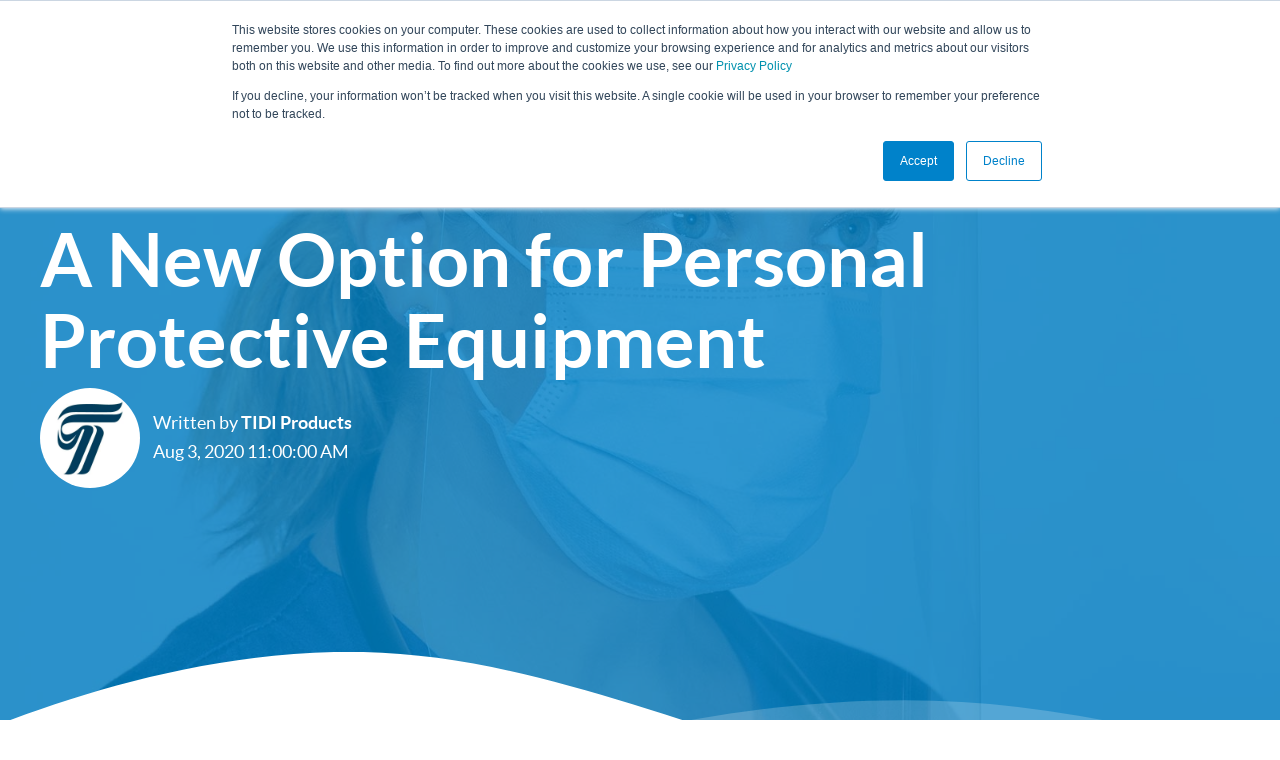

--- FILE ---
content_type: text/html; charset=UTF-8
request_url: https://www.tidiproducts.com/news/new-option-for-ppe
body_size: 26241
content:
<!doctype html><!--[if lt IE 7]> <html class="no-js lt-ie9 lt-ie8 lt-ie7" lang="en" > <![endif]--><!--[if IE 7]>    <html class="no-js lt-ie9 lt-ie8" lang="en" >        <![endif]--><!--[if IE 8]>    <html class="no-js lt-ie9" lang="en" >               <![endif]--><!--[if gt IE 8]><!--><html class="no-js" lang="en"><!--<![endif]--><head>
    <meta charset="utf-8">
    <meta http-equiv="X-UA-Compatible" content="IE=edge,chrome=1">
    <meta name="author" content="TIDI Products">
    <meta name="description" content="TIDI Products develops new full-length face shields to protect healthcare providers">
    <meta name="generator" content="HubSpot">
    <title>A New Option for Personal Protective Equipment</title>
    <link rel="shortcut icon" href="https://www.tidiproducts.com/hubfs/logos/tidi_favico.png">
    
<meta name="viewport" content="width=device-width, initial-scale=1">

    
    <meta property="og:description" content="TIDI Products develops new full-length face shields to protect healthcare providers">
    <meta property="og:title" content="A New Option for Personal Protective Equipment">
    <meta name="twitter:description" content="TIDI Products develops new full-length face shields to protect healthcare providers">
    <meta name="twitter:title" content="A New Option for Personal Protective Equipment">

    

    
    <style>
a.cta_button{-moz-box-sizing:content-box !important;-webkit-box-sizing:content-box !important;box-sizing:content-box !important;vertical-align:middle}.hs-breadcrumb-menu{list-style-type:none;margin:0px 0px 0px 0px;padding:0px 0px 0px 0px}.hs-breadcrumb-menu-item{float:left;padding:10px 0px 10px 10px}.hs-breadcrumb-menu-divider:before{content:'›';padding-left:10px}.hs-featured-image-link{border:0}.hs-featured-image{float:right;margin:0 0 20px 20px;max-width:50%}@media (max-width: 568px){.hs-featured-image{float:none;margin:0;width:100%;max-width:100%}}.hs-screen-reader-text{clip:rect(1px, 1px, 1px, 1px);height:1px;overflow:hidden;position:absolute !important;width:1px}
</style>

<link rel="stylesheet" href="https://www.tidiproducts.com/hubfs/hub_generated/module_assets/1/65259924913/1742254073960/module_Footer_Menu_Module_-_v1.min.css">
    

    
<!--  Added by GoogleTagManager integration -->
<script>
var _hsp = window._hsp = window._hsp || [];
window.dataLayer = window.dataLayer || [];
function gtag(){dataLayer.push(arguments);}

var useGoogleConsentModeV2 = true;
var waitForUpdateMillis = 1000;



var hsLoadGtm = function loadGtm() {
    if(window._hsGtmLoadOnce) {
      return;
    }

    if (useGoogleConsentModeV2) {

      gtag('set','developer_id.dZTQ1Zm',true);

      gtag('consent', 'default', {
      'ad_storage': 'denied',
      'analytics_storage': 'denied',
      'ad_user_data': 'denied',
      'ad_personalization': 'denied',
      'wait_for_update': waitForUpdateMillis
      });

      _hsp.push(['useGoogleConsentModeV2'])
    }

    (function(w,d,s,l,i){w[l]=w[l]||[];w[l].push({'gtm.start':
    new Date().getTime(),event:'gtm.js'});var f=d.getElementsByTagName(s)[0],
    j=d.createElement(s),dl=l!='dataLayer'?'&l='+l:'';j.async=true;j.src=
    'https://www.googletagmanager.com/gtm.js?id='+i+dl;f.parentNode.insertBefore(j,f);
    })(window,document,'script','dataLayer','GTM-MDRZ8D3K');

    window._hsGtmLoadOnce = true;
};

_hsp.push(['addPrivacyConsentListener', function(consent){
  if(consent.allowed || (consent.categories && consent.categories.analytics)){
    hsLoadGtm();
  }
}]);

</script>

<!-- /Added by GoogleTagManager integration -->


<link rel="preload" as="font" type="font/woff2" href="https://www.tidiproducts.com/hubfs/fonts/lato-bold-webfont.woff2" crossorigin> <!-- Preload font for faster LCP -->


<script src="https://www.tidiproducts.com/hubfs/hub_generated/template_assets/1/55910460751/1742174686025/template_jQuery3.5.1.min.js"></script>
<script src="https://www.tidiproducts.com/hubfs/hub_generated/template_assets/1/55909663548/1742174686552/template_jQuery-migrage3.3.1.min.js"></script>

<meta name="google-site-verification" content="4eCcK6e0-EkjPbUNrpAXs9n75TjdBJByLdT-mo5rBy4">
<script src="https://assets.adobedtm.com/175f7caa2b90/e6d2d7161f49/launch-ffa2b075c88c.min.js" async></script>
<script src="https://analytics.ahrefs.com/analytics.js" data-key="78/93MAhPKs3GQoL2h08pw" async></script>
<link rel="amphtml" href="https://www.tidiproducts.com/news/new-option-for-ppe?hs_amp=true">

<meta property="og:image" content="https://www.tidiproducts.com/hubfs/images/blog/nurse_wearing_face_shield_with_mask.jpg">
<meta property="og:image:width" content="1920">
<meta property="og:image:height" content="1080">

<meta name="twitter:image" content="https://www.tidiproducts.com/hubfs/images/blog/nurse_wearing_face_shield_with_mask.jpg">


<meta property="og:url" content="https://www.tidiproducts.com/news/new-option-for-ppe">
<meta name="twitter:card" content="summary_large_image">

<link rel="canonical" href="https://www.tidiproducts.com/news/new-option-for-ppe">

<meta property="og:type" content="article">
<link rel="alternate" type="application/rss+xml" href="https://www.tidiproducts.com/news/rss.xml">
<meta name="twitter:domain" content="www.tidiproducts.com">
<script src="//platform.linkedin.com/in.js" type="text/javascript">
    lang: en_US
</script>

<meta http-equiv="content-language" content="en">
<link rel="stylesheet" href="//7052064.fs1.hubspotusercontent-na1.net/hubfs/7052064/hub_generated/template_assets/DEFAULT_ASSET/1768512326113/template_layout.min.css">


<link rel="stylesheet" href="https://www.tidiproducts.com/hubfs/hub_generated/template_assets/1/39272036752/1742174669096/template_tidi.min.css">




</head>
<body class="blog-2   hs-content-id-41449278750 hs-blog-post hs-blog-id-41701965191" style="">
<!--  Added by GoogleTagManager integration -->
<noscript><iframe src="https://www.googletagmanager.com/ns.html?id=GTM-MDRZ8D3K" height="0" width="0" style="display:none;visibility:hidden"></iframe></noscript>

<!-- /Added by GoogleTagManager integration -->

    <div class="header-container-wrapper">
    <div class="header-container container-fluid">

<div class="row-fluid-wrapper row-depth-1 row-number-1 ">
<div class="row-fluid ">
<div class="span12 widget-span widget-type-global_group " style="" data-widget-type="global_group" data-x="0" data-w="12">
<div class="" data-global-widget-path="generated_global_groups/64306571784.html"><div class="row-fluid-wrapper row-depth-1 row-number-1 ">
<div class="row-fluid ">
<div class="span12 widget-span widget-type-cell header-wrapper header-overlap mega-menu-parent" style="" data-widget-type="cell" data-x="0" data-w="12">

<div class="row-fluid-wrapper row-depth-1 row-number-2 ">
<div class="row-fluid ">
<div class="span12 widget-span widget-type-cell centered w1400 ptb20 vmiddle never-stack white-content" style="" data-widget-type="cell" data-x="0" data-w="12">

<div class="row-fluid-wrapper row-depth-1 row-number-3 ">
<div class="row-fluid ">
<div class="span3 widget-span widget-type-cell ns-sm-span5" style="" data-widget-type="cell" data-x="0" data-w="3">

<div class="row-fluid-wrapper row-depth-1 row-number-4 ">
<div class="row-fluid ">
<div class="span12 widget-span widget-type-logo " style="" data-widget-type="logo" data-x="0" data-w="12">
<div class="cell-wrapper layout-widget-wrapper">
<span id="hs_cos_wrapper_module_439220674" class="hs_cos_wrapper hs_cos_wrapper_widget hs_cos_wrapper_type_logo" style="" data-hs-cos-general-type="widget" data-hs-cos-type="logo"><a href="https://www.tidiproducts.com/" id="hs-link-module_439220674" style="border-width:0px;border:0px;"><img src="https://www.tidiproducts.com/hubfs/logos/tidi_logo_white.svg" class="hs-image-widget " height="130" style="height: auto;width:130px;border-width:0px;border:0px;" width="130" alt="TIDI logo" title="TIDI logo"></a></span></div><!--end layout-widget-wrapper -->
</div><!--end widget-span -->
</div><!--end row-->
</div><!--end row-wrapper -->

</div><!--end widget-span -->
<div class="span9 widget-span widget-type-cell ns-sm-span7" style="" data-widget-type="cell" data-x="3" data-w="9">

<div class="row-fluid-wrapper row-depth-1 row-number-5 ">
<div class="row-fluid ">
<div class="span12 widget-span widget-type-cell all-inline tr" style="" data-widget-type="cell" data-x="0" data-w="12">

</div><!--end widget-span -->
</div><!--end row-->
</div><!--end row-wrapper -->

<div class="row-fluid-wrapper row-depth-1 row-number-6 ">
<div class="row-fluid ">
<div class="span12 widget-span widget-type-cell all-inline tr" style="" data-widget-type="cell" data-x="0" data-w="12">

<div class="row-fluid-wrapper row-depth-2 row-number-1 ">
<div class="row-fluid ">
<div class="span12 widget-span widget-type-menu menu-bar flyouts-fade flyouts-slide md-hidden linked-to-mega-menu-in-header-overlap" style="" data-widget-type="menu" data-x="0" data-w="12">
<div class="cell-wrapper layout-widget-wrapper">
<span id="hs_cos_wrapper_module_970223993" class="hs_cos_wrapper hs_cos_wrapper_widget hs_cos_wrapper_type_menu" style="" data-hs-cos-general-type="widget" data-hs-cos-type="menu"><div id="hs_menu_wrapper_module_970223993" class="hs-menu-wrapper active-branch flyouts hs-menu-flow-horizontal" role="navigation" data-sitemap-name="default" data-menu-id="39272035339" aria-label="Navigation Menu">
 <ul role="menu">
  <li class="hs-menu-item hs-menu-depth-1 hs-item-has-children" role="none"><a href="javascript:;" aria-haspopup="true" aria-expanded="false" role="menuitem">Product Solutions</a>
   <ul role="menu" class="hs-menu-children-wrapper">
    <li class="hs-menu-item hs-menu-depth-2 hs-item-has-children" role="none"><a href="/staff-safety" role="menuitem">Support Caregivers</a>
     <ul role="menu" class="hs-menu-children-wrapper">
      <li class="hs-menu-item hs-menu-depth-3" role="none"><a href="/personal-protective-equipment" role="menuitem">Personal Protective Equipment</a></li>
      <li class="hs-menu-item hs-menu-depth-3" role="none"><a href="/eyewear-face-shields" role="menuitem">Eyewear and Face Shields</a></li>
      <li class="hs-menu-item hs-menu-depth-3" role="none"><a href="/zero-gravity" role="menuitem">Zero-Gravity Radiation Protection</a></li>
      <li class="hs-menu-item hs-menu-depth-3" role="none"><a href="/surgical-equipment-drapes-covers" role="menuitem">Surgical Equipment Drapes and Covers</a></li>
      <li class="hs-menu-item hs-menu-depth-3" role="none"><a href="/penblade-safety-scalpel" role="menuitem">PenBlade Scalpel Safety</a></li>
     </ul></li>
    <li class="hs-menu-item hs-menu-depth-2 hs-item-has-children" role="none"><a href="/patient-safety" role="menuitem">Protect Patients</a>
     <ul role="menu" class="hs-menu-children-wrapper">
      <li class="hs-menu-item hs-menu-depth-3" role="none"><a href="/falls-prevention" role="menuitem">Falls Prevention</a></li>
      <li class="hs-menu-item hs-menu-depth-3" role="none"><a href="/restraints-and-restraints-alternatives" role="menuitem">Restraints and Restraint Alternatives</a></li>
      <li class="hs-menu-item hs-menu-depth-3" role="none"><a href="/ambulatory-surgery-centers" role="menuitem">Ambulatory Surgery Centers</a></li>
      <li class="hs-menu-item hs-menu-depth-3" role="none"><a href="/securement-devices" role="menuitem">Securement Devices</a></li>
      <li class="hs-menu-item hs-menu-depth-3" role="none"><a href="/surgical-equipment-drapes-covers" role="menuitem">Surgical Equipment Drapes and Covers</a></li>
      <li class="hs-menu-item hs-menu-depth-3" role="none"><a href="/medical-office-products" role="menuitem">Medical Office Products</a></li>
      <li class="hs-menu-item hs-menu-depth-3" role="none"><a href="/dental-office-products" role="menuitem">Dental Office Products</a></li>
      <li class="hs-menu-item hs-menu-depth-3" role="none"><a href="/aquaguard" role="menuitem">Shower Protection</a></li>
      <li class="hs-menu-item hs-menu-depth-3" role="none"><a href="/home-healthcare-solutions" role="menuitem">Home Healthcare Solutions</a></li>
     </ul></li>
    <li class="hs-menu-item hs-menu-depth-2" role="none"><a href="/tidi-brands" role="menuitem">TIDI Brands</a></li>
   </ul></li>
  <li class="hs-menu-item hs-menu-depth-1 hs-item-has-children" role="none"><a href="javascript:;" aria-haspopup="true" aria-expanded="false" role="menuitem">Resources</a>
   <ul role="menu" class="hs-menu-children-wrapper">
    <li class="hs-menu-item hs-menu-depth-2" role="none"><a href="/resources/articles" role="menuitem">Articles</a></li>
    <li class="hs-menu-item hs-menu-depth-2" role="none"><a href="/ifu" role="menuitem">Product Instructions For Use</a></li>
    <li class="hs-menu-item hs-menu-depth-2" role="none"><a href="/video-library" role="menuitem">Video Library</a></li>
    <li class="hs-menu-item hs-menu-depth-2" role="none"><a href="/blog" role="menuitem">Blog</a></li>
    <li class="hs-menu-item hs-menu-depth-2" role="none"><a href="/resource-library" role="menuitem">Resource Library</a></li>
    <li class="hs-menu-item hs-menu-depth-2" role="none"><a href="/continuing-education-for-nurses" role="menuitem">TIDI Academy</a></li>
   </ul></li>
  <li class="hs-menu-item hs-menu-depth-1 hs-item-has-children" role="none"><a href="/about-us" aria-haspopup="true" aria-expanded="false" role="menuitem">About</a>
   <ul role="menu" class="hs-menu-children-wrapper">
    <li class="hs-menu-item hs-menu-depth-2" role="none"><a href="/tidi-brands" role="menuitem">Our Brands</a></li>
    <li class="hs-menu-item hs-menu-depth-2" role="none"><a href="/careers" role="menuitem">Careers</a></li>
    <li class="hs-menu-item hs-menu-depth-2" role="none"><a href="/news" role="menuitem">News</a></li>
    <li class="hs-menu-item hs-menu-depth-2" role="none"><a href="/esg" role="menuitem">Sustainability </a></li>
   </ul></li>
  <li class="hs-menu-item hs-menu-depth-1 hs-item-has-children" role="none"><a href="/contact-us" aria-haspopup="true" aria-expanded="false" role="menuitem">Contact Us</a>
   <ul role="menu" class="hs-menu-children-wrapper">
    <li class="hs-menu-item hs-menu-depth-2" role="none"><a href="/find-a-rep" role="menuitem">Find a Rep</a></li>
   </ul></li>
 </ul>
</div></span></div><!--end layout-widget-wrapper -->
</div><!--end widget-span -->
</div><!--end row-->
</div><!--end row-wrapper -->

<div class="row-fluid-wrapper row-depth-2 row-number-2 ">
<div class="row-fluid ">
<div class="span12 widget-span widget-type-cta ml20 sm-hidden" style="" data-widget-type="cta" data-x="0" data-w="12">
<div class="cell-wrapper layout-widget-wrapper">
<span id="hs_cos_wrapper_module_366622256" class="hs_cos_wrapper hs_cos_wrapper_widget hs_cos_wrapper_type_cta" style="" data-hs-cos-general-type="widget" data-hs-cos-type="cta"><!--HubSpot Call-to-Action Code --><span class="hs-cta-wrapper" id="hs-cta-wrapper-d516298e-39cb-46ad-9ff3-fdb55f7f34cb"><span class="hs-cta-node hs-cta-d516298e-39cb-46ad-9ff3-fdb55f7f34cb" id="hs-cta-d516298e-39cb-46ad-9ff3-fdb55f7f34cb"><!--[if lte IE 8]><div id="hs-cta-ie-element"></div><![endif]--><a href="https://cta-redirect.hubspot.com/cta/redirect/8218994/d516298e-39cb-46ad-9ff3-fdb55f7f34cb"><img class="hs-cta-img" id="hs-cta-img-d516298e-39cb-46ad-9ff3-fdb55f7f34cb" style="border-width:0px;" src="https://no-cache.hubspot.com/cta/default/8218994/d516298e-39cb-46ad-9ff3-fdb55f7f34cb.png" alt="Find a Rep"></a></span><script charset="utf-8" src="/hs/cta/cta/current.js"></script><script type="text/javascript"> hbspt.cta._relativeUrls=true;hbspt.cta.load(8218994, 'd516298e-39cb-46ad-9ff3-fdb55f7f34cb', {"useNewLoader":"true","region":"na1"}); </script></span><!-- end HubSpot Call-to-Action Code --></span></div><!--end layout-widget-wrapper -->
</div><!--end widget-span -->
</div><!--end row-->
</div><!--end row-wrapper -->

<div class="row-fluid-wrapper row-depth-2 row-number-3 ">
<div class="row-fluid ">
<div class="span12 widget-span widget-type-custom_widget " style="" data-widget-type="custom_widget" data-x="0" data-w="12">
<div id="hs_cos_wrapper_module_198250736" class="hs_cos_wrapper hs_cos_wrapper_widget hs_cos_wrapper_type_module" style="" data-hs-cos-general-type="widget" data-hs-cos-type="module"><span class="control-button search fss-open-btn"><svg aria-hidden="true" focusable="false" data-prefix="fas" data-icon="search" class="svg-inline--fa fa-search fa-w-16" role="img" xmlns="http://www.w3.org/2000/svg" viewbox="0 0 512 512" style="padding: 8px;" height="32" width="32"><path fill="#fff" d="M505 442.7L405.3 343c-4.5-4.5-10.6-7-17-7H372c27.6-35.3 44-79.7 44-128C416 93.1 322.9 0 208 0S0 93.1 0 208s93.1 208 208 208c48.3 0 92.7-16.4 128-44v16.3c0 6.4 2.5 12.5 7 17l99.7 99.7c9.4 9.4 24.6 9.4 33.9 0l28.3-28.3c9.4-9.4 9.4-24.6.1-34zM208 336c-70.7 0-128-57.2-128-128 0-70.7 57.2-128 128-128 70.7 0 128 57.2 128 128 0 70.7-57.2 128-128 128z"></path></svg></span></div>

</div><!--end widget-span -->
</div><!--end row-->
</div><!--end row-wrapper -->

<div class="row-fluid-wrapper row-depth-2 row-number-4 ">
<div class="row-fluid ">
<div class="span12 widget-span widget-type-custom_widget hidden md-visible" style="" data-widget-type="custom_widget" data-x="0" data-w="12">
<div id="hs_cos_wrapper_module_972082202" class="hs_cos_wrapper hs_cos_wrapper_widget hs_cos_wrapper_type_module" style="" data-hs-cos-general-type="widget" data-hs-cos-type="module"><span class="control-button menu" data-slide-menu="primary-slide-menu">
<span class="open">
<!--         <i class="fa fa-bars" aria-hidden="true"></i> -->
<svg aria-hidden="true" focusable="false" data-prefix="fas" data-icon="bars" class="svg-inline--fa fa-bars fa-w-14" role="img" xmlns="http://www.w3.org/2000/svg" viewbox="0 0 448 512" height="32" width="32" style="fill: #fff; padding: 8px;"><path fill="currentColor" d="M16 132h416c8.837 0 16-7.163 16-16V76c0-8.837-7.163-16-16-16H16C7.163 60 0 67.163 0 76v40c0 8.837 7.163 16 16 16zm0 160h416c8.837 0 16-7.163 16-16v-40c0-8.837-7.163-16-16-16H16c-8.837 0-16 7.163-16 16v40c0 8.837 7.163 16 16 16zm0 160h416c8.837 0 16-7.163 16-16v-40c0-8.837-7.163-16-16-16H16c-8.837 0-16 7.163-16 16v40c0 8.837 7.163 16 16 16z"></path></svg>
</span>
<span class="close">
<!--         <i class="fa fa-bars" aria-hidden="true"></i> -->
</span>
<span></span></span></div>

</div><!--end widget-span -->
</div><!--end row-->
</div><!--end row-wrapper -->

</div><!--end widget-span -->
</div><!--end row-->
</div><!--end row-wrapper -->

<div class="row-fluid-wrapper row-depth-1 row-number-1 ">
<div class="row-fluid ">
<div class="span12 widget-span widget-type-cell all-inline tr" style="" data-widget-type="cell" data-x="0" data-w="12">

</div><!--end widget-span -->
</div><!--end row-->
</div><!--end row-wrapper -->

</div><!--end widget-span -->
</div><!--end row-->
</div><!--end row-wrapper -->

</div><!--end widget-span -->
</div><!--end row-->
</div><!--end row-wrapper -->

<div class="row-fluid-wrapper row-depth-1 row-number-2 ">
<div class="row-fluid ">
<div class="mega-menu-options" data-menu=".linked-to-mega-menu-in-header-overlap" data-parent-active-class="overlay-dark overlay-80">
<div class="span12 widget-span widget-type-cell mega-menu" style="" data-widget-type="cell" data-x="0" data-w="12">

<div class="row-fluid-wrapper row-depth-1 row-number-3 ">
<div class="row-fluid ">
<div class="span12 widget-span widget-type-cell mega-menu-branch activated-by-1" style="" data-widget-type="cell" data-x="0" data-w="12">

<div class="row-fluid-wrapper row-depth-1 row-number-4 ">
<div class="row-fluid ">
<div class="span12 widget-span widget-type-cell content-section bg-white pt40 pb40 max-full-vh-scroll large-shadow" style="" data-widget-type="cell" data-x="0" data-w="12">

<div class="row-fluid-wrapper row-depth-2 row-number-1 ">
<div class="row-fluid ">
<div class="span12 widget-span widget-type-cell centered vmiddle" style="" data-widget-type="cell" data-x="0" data-w="12">

<div class="row-fluid-wrapper row-depth-2 row-number-2 ">
<div class="row-fluid ">
<div class="span12 widget-span widget-type-cell " style="" data-widget-type="cell" data-x="0" data-w="12">

<div class="row-fluid-wrapper row-depth-2 row-number-3 ">
    <div class="row-fluid ">
<div class="span4 widget-span widget-type-cell " style="" data-widget-type="cell" data-x="0" data-w="4">

<div class="row-fluid-wrapper row-depth-3 row-number-1 ">
        <div class="row-fluid ">
<div class="span12 widget-span widget-type-custom_widget " style="" data-widget-type="custom_widget" data-x="0" data-w="12">
<div id="hs_cos_wrapper_module_846637366" class="hs_cos_wrapper hs_cos_wrapper_widget hs_cos_wrapper_type_module widget-type-linked_image" style="" data-hs-cos-general-type="widget" data-hs-cos-type="module">
    






  



<span id="hs_cos_wrapper_module_846637366_" class="hs_cos_wrapper hs_cos_wrapper_widget hs_cos_wrapper_type_linked_image" style="" data-hs-cos-general-type="widget" data-hs-cos-type="linked_image"><a href="/patient-safety" target="_parent" id="hs-link-module_846637366_" style="border-width:0px;border:0px;"><img src="https://www.tidiproducts.com/hubfs/icons/protect_caregivers_icon.svg" class="hs-image-widget " width="80" height="80" alt="protect_caregivers_icon" title="protect_caregivers_icon" loading="lazy"></a></span></div>

           </div><!--end widget-span -->
            </div><!--end row-->
  </div><!--end row-wrapper -->

<div class="row-fluid-wrapper row-depth-3 row-number-2 ">
        <div class="row-fluid ">
<div class="span12 widget-span widget-type-rich_text " style="" data-widget-type="rich_text" data-x="0" data-w="12">
<div class="cell-wrapper layout-widget-wrapper">
<span id="hs_cos_wrapper_module_312287843" class="hs_cos_wrapper hs_cos_wrapper_widget hs_cos_wrapper_type_rich_text" style="" data-hs-cos-general-type="widget" data-hs-cos-type="rich_text"><h4><a href="/staff-safety" rel="noopener">Support Caregivers</a></h4></span>
 </div><!--end layout-widget-wrapper -->
           </div><!--end widget-span -->
            </div><!--end row-->
  </div><!--end row-wrapper -->

<div class="row-fluid-wrapper row-depth-3 row-number-3 ">
        <div class="row-fluid ">
<div class="span12 widget-span widget-type-simple_menu sub-menu" style="" data-widget-type="simple_menu" data-x="0" data-w="12">
<div class="cell-wrapper layout-widget-wrapper">
<span id="hs_cos_wrapper_module_341296453" class="hs_cos_wrapper hs_cos_wrapper_widget hs_cos_wrapper_type_simple_menu" style="" data-hs-cos-general-type="widget" data-hs-cos-type="simple_menu"><div id="hs_menu_wrapper_module_341296453" class="hs-menu-wrapper active-branch flyouts hs-menu-flow-vertical" role="navigation" data-sitemap-name="" data-menu-id="" aria-label="Navigation Menu">
 <ul role="menu">
  <li class="hs-menu-item hs-menu-depth-1" role="none"><a href="/personal-protective-equipment" role="menuitem" target="_self">Personal Protective Equipment</a></li>
  <li class="hs-menu-item hs-menu-depth-1" role="none"><a href="/eyewear-face-shields" role="menuitem" target="_self">Eyewear and Face Shields</a></li>
  <li class="hs-menu-item hs-menu-depth-1" role="none"><a href="/zero-gravity" role="menuitem" target="_self">Zero-Gravity Radiation Protection</a></li>
  <li class="hs-menu-item hs-menu-depth-1" role="none"><a href="/surgical-equipment-drapes-covers" role="menuitem" target="_self">Surgical Equipment Drapes and Covers</a></li>
  <li class="hs-menu-item hs-menu-depth-1" role="none"><a href="/penblade-safety-scalpel" role="menuitem" target="_self">PenBlade Safety Scalpel</a></li>
 </ul>
</div></span>
 </div><!--end layout-widget-wrapper -->
           </div><!--end widget-span -->
            </div><!--end row-->
  </div><!--end row-wrapper -->

       </div><!--end widget-span -->
<div class="span4 widget-span widget-type-cell " style="" data-widget-type="cell" data-x="4" data-w="4">

<div class="row-fluid-wrapper row-depth-3 row-number-4 ">
        <div class="row-fluid ">
<div class="span12 widget-span widget-type-custom_widget " style="" data-widget-type="custom_widget" data-x="0" data-w="12">
<div id="hs_cos_wrapper_module_34138022" class="hs_cos_wrapper hs_cos_wrapper_widget hs_cos_wrapper_type_module widget-type-linked_image" style="" data-hs-cos-general-type="widget" data-hs-cos-type="module">
    






  



<span id="hs_cos_wrapper_module_34138022_" class="hs_cos_wrapper hs_cos_wrapper_widget hs_cos_wrapper_type_linked_image" style="" data-hs-cos-general-type="widget" data-hs-cos-type="linked_image"><a href="/patient-safety" target="_parent" id="hs-link-module_34138022_" style="border-width:0px;border:0px;"><img src="https://www.tidiproducts.com/hubfs/icons/protect_patients_icon.svg" class="hs-image-widget " width="80" height="80" alt="protect_patients_icon" title="protect_patients_icon" loading="lazy"></a></span></div>

           </div><!--end widget-span -->
            </div><!--end row-->
  </div><!--end row-wrapper -->

<div class="row-fluid-wrapper row-depth-3 row-number-5 ">
        <div class="row-fluid ">
<div class="span12 widget-span widget-type-rich_text " style="" data-widget-type="rich_text" data-x="0" data-w="12">
<div class="cell-wrapper layout-widget-wrapper">
<span id="hs_cos_wrapper_module_521215238" class="hs_cos_wrapper hs_cos_wrapper_widget hs_cos_wrapper_type_rich_text" style="" data-hs-cos-general-type="widget" data-hs-cos-type="rich_text"><h4><a href="/patient-safety" rel="noopener">Protect Patients</a></h4></span>
 </div><!--end layout-widget-wrapper -->
           </div><!--end widget-span -->
            </div><!--end row-->
  </div><!--end row-wrapper -->

<div class="row-fluid-wrapper row-depth-3 row-number-6 ">
        <div class="row-fluid ">
<div class="span12 widget-span widget-type-simple_menu sub-menu" style="" data-widget-type="simple_menu" data-x="0" data-w="12">
<div class="cell-wrapper layout-widget-wrapper">
<span id="hs_cos_wrapper_module_653012997" class="hs_cos_wrapper hs_cos_wrapper_widget hs_cos_wrapper_type_simple_menu" style="" data-hs-cos-general-type="widget" data-hs-cos-type="simple_menu"><div id="hs_menu_wrapper_module_653012997" class="hs-menu-wrapper active-branch flyouts hs-menu-flow-vertical" role="navigation" data-sitemap-name="" data-menu-id="" aria-label="Navigation Menu">
 <ul role="menu">
  <li class="hs-menu-item hs-menu-depth-1" role="none"><a href="/falls-prevention" role="menuitem" target="_self">Falls Prevention</a></li>
  <li class="hs-menu-item hs-menu-depth-1" role="none"><a href="/restraints-and-restraints-alternatives" role="menuitem" target="_self">Restraints and Restraint Alternatives</a></li>
  <li class="hs-menu-item hs-menu-depth-1" role="none"><a href="/ambulatory-surgery-centers" role="menuitem" target="_self">Ambulatory Surgery Centers</a></li>
  <li class="hs-menu-item hs-menu-depth-1" role="none"><a href="/securement-devices" role="menuitem" target="_self">Securement Devices</a></li>
  <li class="hs-menu-item hs-menu-depth-1" role="none"><a href="/surgical-equipment-drapes-covers" role="menuitem" target="_self">Surgical Equipment Drapes and Covers</a></li>
  <li class="hs-menu-item hs-menu-depth-1" role="none"><a href="/aquaguard" role="menuitem" target="_self">Shower Protection</a></li>
  <li class="hs-menu-item hs-menu-depth-1" role="none"><a href="/medical-office-products" role="menuitem" target="_self">Medical Office Products</a></li>
  <li class="hs-menu-item hs-menu-depth-1" role="none"><a href="/dental-office-products" role="menuitem" target="_self">Dental Office Products</a></li>
  <li class="hs-menu-item hs-menu-depth-1" role="none"><a href="https://www.tidiproducts.com/home-healthcare-solutions" role="menuitem" target="_self">Home Healthcare Solutions</a></li>
 </ul>
</div></span>
 </div><!--end layout-widget-wrapper -->
           </div><!--end widget-span -->
            </div><!--end row-->
  </div><!--end row-wrapper -->

       </div><!--end widget-span -->
<div class="span4 widget-span widget-type-cell " style="" data-widget-type="cell" data-x="8" data-w="4">

<div class="row-fluid-wrapper row-depth-3 row-number-7 ">
        <div class="row-fluid ">
<div class="span12 widget-span widget-type-custom_widget " style="" data-widget-type="custom_widget" data-x="0" data-w="12">
<div id="hs_cos_wrapper_module_440248556" class="hs_cos_wrapper hs_cos_wrapper_widget hs_cos_wrapper_type_module widget-type-linked_image" style="" data-hs-cos-general-type="widget" data-hs-cos-type="module">
    






  



<span id="hs_cos_wrapper_module_440248556_" class="hs_cos_wrapper hs_cos_wrapper_widget hs_cos_wrapper_type_linked_image" style="" data-hs-cos-general-type="widget" data-hs-cos-type="linked_image"><a href="/tidi-brands" target="_parent" id="hs-link-module_440248556_" style="border-width:0px;border:0px;"><img src="https://www.tidiproducts.com/hubfs/icons/tidi_t.svg" class="hs-image-widget " width="80" height="80" alt="tidi_t" title="tidi_t" loading="lazy"></a></span></div>

           </div><!--end widget-span -->
            </div><!--end row-->
  </div><!--end row-wrapper -->

<div class="row-fluid-wrapper row-depth-3 row-number-8 ">
        <div class="row-fluid ">
<div class="span12 widget-span widget-type-rich_text " style="" data-widget-type="rich_text" data-x="0" data-w="12">
<div class="cell-wrapper layout-widget-wrapper">
<span id="hs_cos_wrapper_module_272358973" class="hs_cos_wrapper hs_cos_wrapper_widget hs_cos_wrapper_type_rich_text" style="" data-hs-cos-general-type="widget" data-hs-cos-type="rich_text"><h4><a href="/tidi-brands" rel="noopener">TIDI Brands</a></h4></span>
 </div><!--end layout-widget-wrapper -->
           </div><!--end widget-span -->
            </div><!--end row-->
  </div><!--end row-wrapper -->

<div class="row-fluid-wrapper row-depth-3 row-number-9 ">
        <div class="row-fluid ">
<div class="span6 widget-span widget-type-custom_widget p5" style="" data-widget-type="custom_widget" data-x="0" data-w="6">
<div id="hs_cos_wrapper_module_922435670" class="hs_cos_wrapper hs_cos_wrapper_widget hs_cos_wrapper_type_module widget-type-linked_image" style="" data-hs-cos-general-type="widget" data-hs-cos-type="module">
    






  



<span id="hs_cos_wrapper_module_922435670_" class="hs_cos_wrapper hs_cos_wrapper_widget hs_cos_wrapper_type_linked_image" style="" data-hs-cos-general-type="widget" data-hs-cos-type="linked_image"><a href="/posey" target="_parent" id="hs-link-module_922435670_" style="border-width:0px;border:0px;"><img src="https://www.tidiproducts.com/hubfs/logos/brands/nav-only/posey_logo_teal_adjusted.svg" class="hs-image-widget " width="400" height="400" alt="posey_logo_teal_adjusted" title="posey_logo_teal_adjusted" loading="lazy"></a></span></div>

           </div><!--end widget-span -->
<div class="span6 widget-span widget-type-custom_widget p5" style="" data-widget-type="custom_widget" data-x="6" data-w="6">
<div id="hs_cos_wrapper_module_569179215" class="hs_cos_wrapper hs_cos_wrapper_widget hs_cos_wrapper_type_module widget-type-linked_image" style="" data-hs-cos-general-type="widget" data-hs-cos-type="module">
    






  



<span id="hs_cos_wrapper_module_569179215_" class="hs_cos_wrapper hs_cos_wrapper_widget hs_cos_wrapper_type_linked_image" style="" data-hs-cos-general-type="widget" data-hs-cos-type="linked_image"><a href="/sterile-z" target="_parent" id="hs-link-module_569179215_" style="border-width:0px;border:0px;"><img src="https://www.tidiproducts.com/hubfs/logos/brands/nav-only/sterile-z_logo_teal_adjusted.svg" class="hs-image-widget " width="400" height="400" alt="sterile-z_logo_teal_adjusted" title="sterile-z_logo_teal_adjusted" loading="lazy"></a></span></div>

           </div><!--end widget-span -->
            </div><!--end row-->
  </div><!--end row-wrapper -->

<div class="row-fluid-wrapper row-depth-3 row-number-10 ">
        <div class="row-fluid ">
<div class="span6 widget-span widget-type-custom_widget p5" style="" data-widget-type="custom_widget" data-x="0" data-w="6">
<div id="hs_cos_wrapper_module_40290685" class="hs_cos_wrapper hs_cos_wrapper_widget hs_cos_wrapper_type_module widget-type-linked_image" style="" data-hs-cos-general-type="widget" data-hs-cos-type="module">
    






  



<span id="hs_cos_wrapper_module_40290685_" class="hs_cos_wrapper hs_cos_wrapper_widget hs_cos_wrapper_type_linked_image" style="" data-hs-cos-general-type="widget" data-hs-cos-type="linked_image"><a href="/product-listing/c-armor" target="_parent" id="hs-link-module_40290685_" style="border-width:0px;border:0px;"><img src="https://www.tidiproducts.com/hubfs/logos/brands/nav-only/c-armor_logo_teal_adjusted.svg" class="hs-image-widget " width="400" height="400" alt="c-armor_logo_teal_adjusted" title="c-armor_logo_teal_adjusted" loading="lazy"></a></span></div>

           </div><!--end widget-span -->
<div class="span6 widget-span widget-type-custom_widget p5" style="" data-widget-type="custom_widget" data-x="6" data-w="6">
<div id="hs_cos_wrapper_module_388412381" class="hs_cos_wrapper hs_cos_wrapper_widget hs_cos_wrapper_type_module widget-type-linked_image" style="" data-hs-cos-general-type="widget" data-hs-cos-type="module">
    






  



<span id="hs_cos_wrapper_module_388412381_" class="hs_cos_wrapper hs_cos_wrapper_widget hs_cos_wrapper_type_linked_image" style="" data-hs-cos-general-type="widget" data-hs-cos-type="linked_image"><a href="/product-listing/grip-lok-securement-devices" target="_parent" id="hs-link-module_388412381_" style="border-width:0px;border:0px;"><img src="https://www.tidiproducts.com/hubfs/griplok-logo-teal-updated3.svg" class="hs-image-widget " width="400" height="400" alt="griplok-logo-teal-updated3" title="griplok-logo-teal-updated3" loading="lazy"></a></span></div>

           </div><!--end widget-span -->
            </div><!--end row-->
  </div><!--end row-wrapper -->

<div class="row-fluid-wrapper row-depth-3 row-number-11 ">
        <div class="row-fluid ">
<div class="span6 widget-span widget-type-custom_widget p5" style="" data-widget-type="custom_widget" data-x="0" data-w="6">
<div id="hs_cos_wrapper_module_822931361" class="hs_cos_wrapper hs_cos_wrapper_widget hs_cos_wrapper_type_module widget-type-linked_image" style="" data-hs-cos-general-type="widget" data-hs-cos-type="module">
    






  



<span id="hs_cos_wrapper_module_822931361_" class="hs_cos_wrapper hs_cos_wrapper_widget hs_cos_wrapper_type_linked_image" style="" data-hs-cos-general-type="widget" data-hs-cos-type="linked_image"><a href="/tidi-shield" target="_parent" id="hs-link-module_822931361_" style="border-width:0px;border:0px;"><img src="https://www.tidiproducts.com/hubfs/logos/brands/nav-only/tidi_shield_logo_teal_adjusted.svg" class="hs-image-widget " width="400" height="400" alt="tidi_shield_logo_teal_adjusted" title="tidi_shield_logo_teal_adjusted" loading="lazy"></a></span></div>

           </div><!--end widget-span -->
<div class="span6 widget-span widget-type-custom_widget p5" style="" data-widget-type="custom_widget" data-x="6" data-w="6">
<div id="hs_cos_wrapper_module_461708255" class="hs_cos_wrapper hs_cos_wrapper_widget hs_cos_wrapper_type_module widget-type-linked_image" style="" data-hs-cos-general-type="widget" data-hs-cos-type="module">
    






  



<span id="hs_cos_wrapper_module_461708255_" class="hs_cos_wrapper hs_cos_wrapper_widget hs_cos_wrapper_type_linked_image" style="" data-hs-cos-general-type="widget" data-hs-cos-type="linked_image"><a href="https://burmed.com/" target="_blank" id="hs-link-module_461708255_" rel="noopener" style="border-width:0px;border:0px;"><img src="https://www.tidiproducts.com/hubfs/Burlington-Medical-Logo_teal_simplified.svg" class="hs-image-widget " width="300" height="111" alt="Burlington-Medical-Logo_teal_simplified" title="Burlington-Medical-Logo_teal_simplified" loading="lazy"></a></span></div>

           </div><!--end widget-span -->
            </div><!--end row-->
  </div><!--end row-wrapper -->

<div class="row-fluid-wrapper row-depth-3 row-number-12 ">
        <div class="row-fluid ">
<div class="span6 widget-span widget-type-custom_widget p5" style="" data-widget-type="custom_widget" data-x="0" data-w="6">
<div id="hs_cos_wrapper_module_341891301" class="hs_cos_wrapper hs_cos_wrapper_widget hs_cos_wrapper_type_module widget-type-linked_image" style="" data-hs-cos-general-type="widget" data-hs-cos-type="module">
    






  



<span id="hs_cos_wrapper_module_341891301_" class="hs_cos_wrapper hs_cos_wrapper_widget hs_cos_wrapper_type_linked_image" style="" data-hs-cos-general-type="widget" data-hs-cos-type="linked_image"><a href="/zero-gravity" target="_parent" id="hs-link-module_341891301_" style="border-width:0px;border:0px;"><img src="https://www.tidiproducts.com/hubfs/logos/brands/nav-only/zero-gravity_logo_teal_updated.svg" class="hs-image-widget " width="400" height="400" alt="zero-gravity_logo_teal_updated" title="zero-gravity_logo_teal_updated" loading="lazy"></a></span></div>

           </div><!--end widget-span -->
<div class="span6 widget-span widget-type-custom_widget p5" style="" data-widget-type="custom_widget" data-x="6" data-w="6">
<div id="hs_cos_wrapper_module_573365669" class="hs_cos_wrapper hs_cos_wrapper_widget hs_cos_wrapper_type_module widget-type-linked_image" style="" data-hs-cos-general-type="widget" data-hs-cos-type="module">
    






  



<span id="hs_cos_wrapper_module_573365669_" class="hs_cos_wrapper hs_cos_wrapper_widget hs_cos_wrapper_type_linked_image" style="" data-hs-cos-general-type="widget" data-hs-cos-type="linked_image"><a href="/aquaguard" target="_parent" id="hs-link-module_573365669_" style="border-width:0px;border:0px;"><img src="https://www.tidiproducts.com/hubfs/aquaguard-logo-teal-updated4.svg" class="hs-image-widget " width="400" height="400" alt="aquaguard-logo-teal-updated4" title="aquaguard-logo-teal-updated4" loading="lazy"></a></span></div>

           </div><!--end widget-span -->
            </div><!--end row-->
  </div><!--end row-wrapper -->

       </div><!--end widget-span -->
        </div><!--end row-->
</div><!--end row-wrapper -->

   </div><!--end widget-span -->
    </div><!--end row-->
</div><!--end row-wrapper -->

</div><!--end widget-span -->
</div><!--end row-->
</div><!--end row-wrapper -->

</div><!--end widget-span -->
</div><!--end row-->
</div><!--end row-wrapper -->

</div><!--end widget-span -->
</div><!--end row-->
</div><!--end row-wrapper -->

<div class="row-fluid-wrapper row-depth-1 row-number-1 ">
<div class="row-fluid ">
<div class="span12 widget-span widget-type-cell mega-menu-branch activated-by-2" style="" data-widget-type="cell" data-x="0" data-w="12">

<div class="row-fluid-wrapper row-depth-1 row-number-2 ">
<div class="row-fluid ">
<div class="span12 widget-span widget-type-cell content-section bg-white pt40 pb40 max-full-vh-scroll large-shadow" style="" data-widget-type="cell" data-x="0" data-w="12">

<div class="row-fluid-wrapper row-depth-2 row-number-1 ">
<div class="row-fluid ">
<div class="span12 widget-span widget-type-cell centered" style="" data-widget-type="cell" data-x="0" data-w="12">

<div class="row-fluid-wrapper row-depth-2 row-number-2 ">
<div class="row-fluid ">
<div class="span3 widget-span widget-type-cell " style="" data-widget-type="cell" data-x="0" data-w="3">

<div class="row-fluid-wrapper row-depth-2 row-number-3 ">
    <div class="row-fluid ">
<div class="span12 widget-span widget-type-rich_text " style="" data-widget-type="rich_text" data-x="0" data-w="12">
<div class="cell-wrapper layout-widget-wrapper">
<span id="hs_cos_wrapper_module_373791855" class="hs_cos_wrapper hs_cos_wrapper_widget hs_cos_wrapper_type_rich_text" style="" data-hs-cos-general-type="widget" data-hs-cos-type="rich_text"><h3>Resources</h3></span>
</div><!--end layout-widget-wrapper -->
       </div><!--end widget-span -->
        </div><!--end row-->
</div><!--end row-wrapper -->

<div class="row-fluid-wrapper row-depth-2 row-number-4 ">
    <div class="row-fluid ">
<div class="span12 widget-span widget-type-simple_menu sub-menu" style="" data-widget-type="simple_menu" data-x="0" data-w="12">
<div class="cell-wrapper layout-widget-wrapper">
<span id="hs_cos_wrapper_module_243006010" class="hs_cos_wrapper hs_cos_wrapper_widget hs_cos_wrapper_type_simple_menu" style="" data-hs-cos-general-type="widget" data-hs-cos-type="simple_menu"><div id="hs_menu_wrapper_module_243006010" class="hs-menu-wrapper active-branch flyouts hs-menu-flow-vertical" role="navigation" data-sitemap-name="" data-menu-id="" aria-label="Navigation Menu">
 <ul role="menu">
  <li class="hs-menu-item hs-menu-depth-1" role="none"><a href="https://www.tidiproducts.com/resources/articles" role="menuitem" target="_self">Articles</a></li>
  <li class="hs-menu-item hs-menu-depth-1" role="none"><a href="/ifu" role="menuitem" target="_self">Product Instructions for Use</a></li>
  <li class="hs-menu-item hs-menu-depth-1" role="none"><a href="/video-library" role="menuitem" target="_self">Video Library</a></li>
  <li class="hs-menu-item hs-menu-depth-1" role="none"><a href="/blog" role="menuitem" target="_self">Blog</a></li>
  <li class="hs-menu-item hs-menu-depth-1" role="none"><a href="/resource-library" role="menuitem" target="_self">Resources Library</a></li>
  <li class="hs-menu-item hs-menu-depth-1" role="none"><a href="/continuing-education-for-nurses" role="menuitem" target="_self">TIDI Academy</a></li>
 </ul>
</div></span>
</div><!--end layout-widget-wrapper -->
       </div><!--end widget-span -->
        </div><!--end row-->
</div><!--end row-wrapper -->

   </div><!--end widget-span -->
<div class="span4 widget-span widget-type-cell pr50" style="" data-widget-type="cell" data-x="3" data-w="4">

<div class="row-fluid-wrapper row-depth-2 row-number-5 ">
    <div class="row-fluid ">
<div class="span12 widget-span widget-type-rich_text " style="" data-widget-type="rich_text" data-x="0" data-w="12">
<div class="cell-wrapper layout-widget-wrapper">
<span id="hs_cos_wrapper_module_99643690" class="hs_cos_wrapper hs_cos_wrapper_widget hs_cos_wrapper_type_rich_text" style="" data-hs-cos-general-type="widget" data-hs-cos-type="rich_text"><h4><a href="/blog" rel="noopener">Latest Blog Post</a></h4></span>
</div><!--end layout-widget-wrapper -->
       </div><!--end widget-span -->
        </div><!--end row-->
</div><!--end row-wrapper -->

<div class="row-fluid-wrapper row-depth-2 row-number-6 ">
    <div class="row-fluid ">
<div class="span12 widget-span widget-type-custom_widget rss-cards one-column full-links no-shadow" style="" data-widget-type="custom_widget" data-x="0" data-w="12">
<div id="hs_cos_wrapper_module_714273467" class="hs_cos_wrapper hs_cos_wrapper_widget hs_cos_wrapper_type_module" style="" data-hs-cos-general-type="widget" data-hs-cos-type="module">

<div class="rss-card">
          <div class="hs-rss-item-text" style="padding-left:0px !important;">
          <a class="hs-rss-title" href="https://www.tidiproducts.com/news/tidi-products-acquires-burlington-medical"><span>TIDI Products, LLC, Acquires Burlington Medical, Expanding Portfolio of Healthcare Safety Solutions | TIDI Products</span></a>
          <div class="hs-rss-byline">
          
          </div>
          
          </div>
          
      <div class="hs-rss-item-image-wrapper">
      <img loading="lazy" src="https://www.tidiproducts.com/hs-fs/hubfs/TIDI_logo_color%20-%20Copy.jpg?width=240&amp;name=TIDI_logo_color%20-%20Copy.jpg" width="240" srcset="https://www.tidiproducts.com/hs-fs/hubfs/TIDI_logo_color%20-%20Copy.jpg?width=120&amp;name=TIDI_logo_color%20-%20Copy.jpg 120w, https://www.tidiproducts.com/hs-fs/hubfs/TIDI_logo_color%20-%20Copy.jpg?width=240&amp;name=TIDI_logo_color%20-%20Copy.jpg 240w, https://www.tidiproducts.com/hs-fs/hubfs/TIDI_logo_color%20-%20Copy.jpg?width=360&amp;name=TIDI_logo_color%20-%20Copy.jpg 360w, https://www.tidiproducts.com/hs-fs/hubfs/TIDI_logo_color%20-%20Copy.jpg?width=480&amp;name=TIDI_logo_color%20-%20Copy.jpg 480w, https://www.tidiproducts.com/hs-fs/hubfs/TIDI_logo_color%20-%20Copy.jpg?width=600&amp;name=TIDI_logo_color%20-%20Copy.jpg 600w, https://www.tidiproducts.com/hs-fs/hubfs/TIDI_logo_color%20-%20Copy.jpg?width=720&amp;name=TIDI_logo_color%20-%20Copy.jpg 720w" sizes="(max-width: 240px) 100vw, 240px">
      </div>
      
          <a class="full-link" href="https://www.tidiproducts.com/news/tidi-products-acquires-burlington-medical"></a>
</div>

</div>

       </div><!--end widget-span -->
        </div><!--end row-->
</div><!--end row-wrapper -->

   </div><!--end widget-span -->
<div class="span5 widget-span widget-type-cell " style="" data-widget-type="cell" data-x="7" data-w="5">

<div class="row-fluid-wrapper row-depth-2 row-number-7 ">
    <div class="row-fluid ">
<div class="span12 widget-span widget-type-rich_text " style="" data-widget-type="rich_text" data-x="0" data-w="12">
<div class="cell-wrapper layout-widget-wrapper">
<span id="hs_cos_wrapper_module_981184722" class="hs_cos_wrapper hs_cos_wrapper_widget hs_cos_wrapper_type_rich_text" style="" data-hs-cos-general-type="widget" data-hs-cos-type="rich_text"><h4>Subscribe to the TIDI Blog</h4></span>
</div><!--end layout-widget-wrapper -->
       </div><!--end widget-span -->
        </div><!--end row-->
</div><!--end row-wrapper -->

<div class="row-fluid-wrapper row-depth-2 row-number-8 ">
    <div class="row-fluid ">
<div class="span12 widget-span widget-type-custom_widget " style="" data-widget-type="custom_widget" data-x="0" data-w="12">
<div id="hs_cos_wrapper_module_564518616" class="hs_cos_wrapper hs_cos_wrapper_widget hs_cos_wrapper_type_module widget-type-form" style="" data-hs-cos-general-type="widget" data-hs-cos-type="module">


	



	<span id="hs_cos_wrapper_module_564518616_" class="hs_cos_wrapper hs_cos_wrapper_widget hs_cos_wrapper_type_form" style="" data-hs-cos-general-type="widget" data-hs-cos-type="form">
<div id="hs_form_target_module_564518616"></div>








</span>
</div>

       </div><!--end widget-span -->
        </div><!--end row-->
</div><!--end row-wrapper -->

   </div><!--end widget-span -->
    </div><!--end row-->
</div><!--end row-wrapper -->

</div><!--end widget-span -->
</div><!--end row-->
</div><!--end row-wrapper -->

</div><!--end widget-span -->
</div><!--end row-->
</div><!--end row-wrapper -->

</div><!--end widget-span -->
</div><!--end row-->
</div><!--end row-wrapper -->

<div class="row-fluid-wrapper row-depth-1 row-number-1 ">
<div class="row-fluid ">
<div class="span12 widget-span widget-type-cell mega-menu-branch activated-by-3" style="" data-widget-type="cell" data-x="0" data-w="12">

<div class="row-fluid-wrapper row-depth-1 row-number-2 ">
<div class="row-fluid ">
<div class="span12 widget-span widget-type-cell content-section bg-white pt40 pb40 max-full-vh-scroll large-shadow" style="" data-widget-type="cell" data-x="0" data-w="12">

<div class="row-fluid-wrapper row-depth-2 row-number-1 ">
<div class="row-fluid ">
<div class="span12 widget-span widget-type-cell centered" style="" data-widget-type="cell" data-x="0" data-w="12">

<div class="row-fluid-wrapper row-depth-2 row-number-2 ">
<div class="row-fluid ">
<div class="span8 widget-span widget-type-cell " style="" data-widget-type="cell" data-x="0" data-w="8">

<div class="row-fluid-wrapper row-depth-2 row-number-3 ">
    <div class="row-fluid ">
<div class="span12 widget-span widget-type-rich_text " style="" data-widget-type="rich_text" data-x="0" data-w="12">
<div class="cell-wrapper layout-widget-wrapper">
<span id="hs_cos_wrapper_module_277279172" class="hs_cos_wrapper hs_cos_wrapper_widget hs_cos_wrapper_type_rich_text" style="" data-hs-cos-general-type="widget" data-hs-cos-type="rich_text"><h3><a href="/about-us" rel="noopener">About TIDI Products</a></h3></span>
</div><!--end layout-widget-wrapper -->
       </div><!--end widget-span -->
        </div><!--end row-->
</div><!--end row-wrapper -->

<div class="row-fluid-wrapper row-depth-2 row-number-4 ">
    <div class="row-fluid ">
<div class="span3 widget-span widget-type-cell " style="" data-widget-type="cell" data-x="0" data-w="3">

<div class="row-fluid-wrapper row-depth-3 row-number-1 ">
        <div class="row-fluid ">
<div class="span12 widget-span widget-type-simple_menu sub-menu" style="" data-widget-type="simple_menu" data-x="0" data-w="12">
<div class="cell-wrapper layout-widget-wrapper">
<span id="hs_cos_wrapper_module_498481146" class="hs_cos_wrapper hs_cos_wrapper_widget hs_cos_wrapper_type_simple_menu" style="" data-hs-cos-general-type="widget" data-hs-cos-type="simple_menu"><div id="hs_menu_wrapper_module_498481146" class="hs-menu-wrapper active-branch flyouts hs-menu-flow-vertical" role="navigation" data-sitemap-name="" data-menu-id="" aria-label="Navigation Menu">
 <ul role="menu">
  <li class="hs-menu-item hs-menu-depth-1" role="none"><a href="/about-us#brands" role="menuitem" target="_self">Our Brands</a></li>
  <li class="hs-menu-item hs-menu-depth-1" role="none"><a href="/careers" role="menuitem" target="_self">Careers</a></li>
  <li class="hs-menu-item hs-menu-depth-1" role="none"><a href="/news" role="menuitem" target="_self">News</a></li>
 </ul>
</div></span>
 </div><!--end layout-widget-wrapper -->
           </div><!--end widget-span -->
            </div><!--end row-->
  </div><!--end row-wrapper -->

       </div><!--end widget-span -->
<div class="span9 widget-span widget-type-cell " style="" data-widget-type="cell" data-x="3" data-w="9">

<div class="row-fluid-wrapper row-depth-3 row-number-2 ">
        <div class="row-fluid ">
<div class="span4 widget-span widget-type-custom_widget p5" style="" data-widget-type="custom_widget" data-x="0" data-w="4">
<div id="hs_cos_wrapper_module_703920141" class="hs_cos_wrapper hs_cos_wrapper_widget hs_cos_wrapper_type_module widget-type-linked_image" style="" data-hs-cos-general-type="widget" data-hs-cos-type="module">
    






  



<span id="hs_cos_wrapper_module_703920141_" class="hs_cos_wrapper hs_cos_wrapper_widget hs_cos_wrapper_type_linked_image" style="" data-hs-cos-general-type="widget" data-hs-cos-type="linked_image"><a href="/posey" target="_parent" id="hs-link-module_703920141_" style="border-width:0px;border:0px;"><img src="https://www.tidiproducts.com/hubfs/logos/brands/nav-only/posey_logo_teal_adjusted.svg" class="hs-image-widget " width="400" height="400" alt="posey_logo_teal_adjusted" title="posey_logo_teal_adjusted" loading="lazy"></a></span></div>

           </div><!--end widget-span -->
<div class="span4 widget-span widget-type-custom_widget p5" style="" data-widget-type="custom_widget" data-x="4" data-w="4">
<div id="hs_cos_wrapper_module_5282548" class="hs_cos_wrapper hs_cos_wrapper_widget hs_cos_wrapper_type_module widget-type-linked_image" style="" data-hs-cos-general-type="widget" data-hs-cos-type="module">
    






  



<span id="hs_cos_wrapper_module_5282548_" class="hs_cos_wrapper hs_cos_wrapper_widget hs_cos_wrapper_type_linked_image" style="" data-hs-cos-general-type="widget" data-hs-cos-type="linked_image"><a href="/sterile-z" target="_parent" id="hs-link-module_5282548_" style="border-width:0px;border:0px;"><img src="https://www.tidiproducts.com/hubfs/logos/brands/nav-only/sterile-z_logo_teal_adjusted.svg" class="hs-image-widget " width="400" height="400" alt="sterile-z_logo_teal_adjusted" title="sterile-z_logo_teal_adjusted" loading="lazy"></a></span></div>

           </div><!--end widget-span -->
<div class="span4 widget-span widget-type-custom_widget p5" style="" data-widget-type="custom_widget" data-x="8" data-w="4">
<div id="hs_cos_wrapper_module_266739492" class="hs_cos_wrapper hs_cos_wrapper_widget hs_cos_wrapper_type_module widget-type-linked_image" style="" data-hs-cos-general-type="widget" data-hs-cos-type="module">
    






  



<span id="hs_cos_wrapper_module_266739492_" class="hs_cos_wrapper hs_cos_wrapper_widget hs_cos_wrapper_type_linked_image" style="" data-hs-cos-general-type="widget" data-hs-cos-type="linked_image"><a href="/product-listing/c-armor" target="_parent" id="hs-link-module_266739492_" style="border-width:0px;border:0px;"><img src="https://www.tidiproducts.com/hubfs/logos/brands/nav-only/c-armor_logo_teal_adjusted.svg" class="hs-image-widget " width="400" height="400" alt="c-armor_logo_teal_adjusted" title="c-armor_logo_teal_adjusted" loading="lazy"></a></span></div>

           </div><!--end widget-span -->
            </div><!--end row-->
  </div><!--end row-wrapper -->

<div class="row-fluid-wrapper row-depth-3 row-number-3 ">
        <div class="row-fluid ">
<div class="span4 widget-span widget-type-custom_widget p5" style="" data-widget-type="custom_widget" data-x="0" data-w="4">
<div id="hs_cos_wrapper_module_892593638" class="hs_cos_wrapper hs_cos_wrapper_widget hs_cos_wrapper_type_module widget-type-linked_image" style="" data-hs-cos-general-type="widget" data-hs-cos-type="module">
    






  



<span id="hs_cos_wrapper_module_892593638_" class="hs_cos_wrapper hs_cos_wrapper_widget hs_cos_wrapper_type_linked_image" style="" data-hs-cos-general-type="widget" data-hs-cos-type="linked_image"><a href="/product-listing/grip-lok-securement-devices" target="_parent" id="hs-link-module_892593638_" style="border-width:0px;border:0px;"><img src="https://www.tidiproducts.com/hubfs/griplok-logo-teal-updated3.svg" class="hs-image-widget " width="400" height="400" alt="griplok-logo-teal-updated3" title="griplok-logo-teal-updated3" loading="lazy"></a></span></div>

           </div><!--end widget-span -->
<div class="span4 widget-span widget-type-custom_widget p5" style="" data-widget-type="custom_widget" data-x="4" data-w="4">
<div id="hs_cos_wrapper_module_287145875" class="hs_cos_wrapper hs_cos_wrapper_widget hs_cos_wrapper_type_module widget-type-linked_image" style="" data-hs-cos-general-type="widget" data-hs-cos-type="module">
    






  



<span id="hs_cos_wrapper_module_287145875_" class="hs_cos_wrapper hs_cos_wrapper_widget hs_cos_wrapper_type_linked_image" style="" data-hs-cos-general-type="widget" data-hs-cos-type="linked_image"><a href="/tidi-shield" target="_parent" id="hs-link-module_287145875_" style="border-width:0px;border:0px;"><img src="https://www.tidiproducts.com/hubfs/logos/brands/nav-only/tidi_shield_logo_teal_adjusted.svg" class="hs-image-widget " width="400" height="400" alt="tidi_shield_logo_teal_adjusted" title="tidi_shield_logo_teal_adjusted" loading="lazy"></a></span></div>

           </div><!--end widget-span -->
<div class="span4 widget-span widget-type-custom_widget p5" style="" data-widget-type="custom_widget" data-x="8" data-w="4">
<div id="hs_cos_wrapper_module_995488681" class="hs_cos_wrapper hs_cos_wrapper_widget hs_cos_wrapper_type_module widget-type-linked_image" style="" data-hs-cos-general-type="widget" data-hs-cos-type="module">
    






  



<span id="hs_cos_wrapper_module_995488681_" class="hs_cos_wrapper hs_cos_wrapper_widget hs_cos_wrapper_type_linked_image" style="" data-hs-cos-general-type="widget" data-hs-cos-type="linked_image"><a href="https://burmed.com/" target="_blank" id="hs-link-module_995488681_" rel="noopener" style="border-width:0px;border:0px;"><img src="https://www.tidiproducts.com/hubfs/Burlington-Medical-Logo_teal_simplified.svg" class="hs-image-widget " width="300" height="111" alt="Burlington-Medical-Logo_teal_simplified" title="Burlington-Medical-Logo_teal_simplified" loading="lazy"></a></span></div>

           </div><!--end widget-span -->
            </div><!--end row-->
  </div><!--end row-wrapper -->

<div class="row-fluid-wrapper row-depth-3 row-number-4 ">
        <div class="row-fluid ">
<div class="span4 widget-span widget-type-custom_widget p5" style="" data-widget-type="custom_widget" data-x="0" data-w="4">
<div id="hs_cos_wrapper_module_785201086" class="hs_cos_wrapper hs_cos_wrapper_widget hs_cos_wrapper_type_module widget-type-linked_image" style="" data-hs-cos-general-type="widget" data-hs-cos-type="module">
    






  



<span id="hs_cos_wrapper_module_785201086_" class="hs_cos_wrapper hs_cos_wrapper_widget hs_cos_wrapper_type_linked_image" style="" data-hs-cos-general-type="widget" data-hs-cos-type="linked_image"><a href="/product-listing/zero-gravity-drape-wrap" target="_parent" id="hs-link-module_785201086_" style="border-width:0px;border:0px;"><img src="https://www.tidiproducts.com/hubfs/logos/brands/nav-only/zero-gravity_logo_teal_updated.svg" class="hs-image-widget " width="400" height="400" alt="zero-gravity_logo_teal_updated" title="zero-gravity_logo_teal_updated" loading="lazy"></a></span></div>

           </div><!--end widget-span -->
<div class="span4 widget-span widget-type-custom_widget " style="" data-widget-type="custom_widget" data-x="4" data-w="4">
<div id="hs_cos_wrapper_module_256789361" class="hs_cos_wrapper hs_cos_wrapper_widget hs_cos_wrapper_type_module widget-type-linked_image" style="" data-hs-cos-general-type="widget" data-hs-cos-type="module">
    






  



<span id="hs_cos_wrapper_module_256789361_" class="hs_cos_wrapper hs_cos_wrapper_widget hs_cos_wrapper_type_linked_image" style="" data-hs-cos-general-type="widget" data-hs-cos-type="linked_image"><img src="https://www.tidiproducts.com/hubfs/aquaguard-logo-teal-updated4.svg" class="hs-image-widget " style="max-width: 100%; height: auto;" alt="aquaguard-logo-teal-updated4" title="aquaguard-logo-teal-updated4"></span></div>

           </div><!--end widget-span -->
<div class="span4 widget-span widget-type-custom_widget " style="" data-widget-type="custom_widget" data-x="8" data-w="4">
<div id="hs_cos_wrapper_module_685436038" class="hs_cos_wrapper hs_cos_wrapper_widget hs_cos_wrapper_type_module widget-type-space" style="" data-hs-cos-general-type="widget" data-hs-cos-type="module"><span class="hs-horizontal-spacer"></span></div>

           </div><!--end widget-span -->
            </div><!--end row-->
  </div><!--end row-wrapper -->

       </div><!--end widget-span -->
        </div><!--end row-->
</div><!--end row-wrapper -->

   </div><!--end widget-span -->
<div class="span4 widget-span widget-type-cell " style="" data-widget-type="cell" data-x="8" data-w="4">

<div class="row-fluid-wrapper row-depth-2 row-number-1 ">
    <div class="row-fluid ">
<div class="span12 widget-span widget-type-cell pl50" style="" data-widget-type="cell" data-x="0" data-w="12">

<div class="row-fluid-wrapper row-depth-3 row-number-1 ">
        <div class="row-fluid ">
<div class="span12 widget-span widget-type-rich_text " style="" data-widget-type="rich_text" data-x="0" data-w="12">
<div class="cell-wrapper layout-widget-wrapper">
<span id="hs_cos_wrapper_module_213927133" class="hs_cos_wrapper hs_cos_wrapper_widget hs_cos_wrapper_type_rich_text" style="" data-hs-cos-general-type="widget" data-hs-cos-type="rich_text"><h4><a href="/news" rel="noopener">Latest News</a></h4></span>
 </div><!--end layout-widget-wrapper -->
           </div><!--end widget-span -->
            </div><!--end row-->
  </div><!--end row-wrapper -->

<div class="row-fluid-wrapper row-depth-3 row-number-2 ">
        <div class="row-fluid ">
<div class="span12 widget-span widget-type-custom_widget rss-cards one-column full-links no-shadow" style="" data-widget-type="custom_widget" data-x="0" data-w="12">
<div id="hs_cos_wrapper_module_283715279" class="hs_cos_wrapper hs_cos_wrapper_widget hs_cos_wrapper_type_module" style="" data-hs-cos-general-type="widget" data-hs-cos-type="module">

<div class="rss-card">
          <div class="hs-rss-item-text" style="padding-left:0px !important;">
          <a class="hs-rss-title" href="https://www.tidiproducts.com/news/tidi-products-acquires-burlington-medical"><span>TIDI Products, LLC, Acquires Burlington Medical, Expanding Portfolio of Healthcare Safety Solutions | TIDI Products</span></a>
          <div class="hs-rss-byline">
          
          </div>
          
          </div>
          
      <div class="hs-rss-item-image-wrapper">
      <img loading="lazy" src="https://www.tidiproducts.com/hs-fs/hubfs/TIDI_logo_color%20-%20Copy.jpg?width=240&amp;name=TIDI_logo_color%20-%20Copy.jpg" width="240" srcset="https://www.tidiproducts.com/hs-fs/hubfs/TIDI_logo_color%20-%20Copy.jpg?width=120&amp;name=TIDI_logo_color%20-%20Copy.jpg 120w, https://www.tidiproducts.com/hs-fs/hubfs/TIDI_logo_color%20-%20Copy.jpg?width=240&amp;name=TIDI_logo_color%20-%20Copy.jpg 240w, https://www.tidiproducts.com/hs-fs/hubfs/TIDI_logo_color%20-%20Copy.jpg?width=360&amp;name=TIDI_logo_color%20-%20Copy.jpg 360w, https://www.tidiproducts.com/hs-fs/hubfs/TIDI_logo_color%20-%20Copy.jpg?width=480&amp;name=TIDI_logo_color%20-%20Copy.jpg 480w, https://www.tidiproducts.com/hs-fs/hubfs/TIDI_logo_color%20-%20Copy.jpg?width=600&amp;name=TIDI_logo_color%20-%20Copy.jpg 600w, https://www.tidiproducts.com/hs-fs/hubfs/TIDI_logo_color%20-%20Copy.jpg?width=720&amp;name=TIDI_logo_color%20-%20Copy.jpg 720w" sizes="(max-width: 240px) 100vw, 240px">
      </div>
      
          <a class="full-link" href="https://www.tidiproducts.com/news/tidi-products-acquires-burlington-medical"></a>
</div>

</div>

           </div><!--end widget-span -->
            </div><!--end row-->
  </div><!--end row-wrapper -->

       </div><!--end widget-span -->
        </div><!--end row-->
</div><!--end row-wrapper -->

   </div><!--end widget-span -->
    </div><!--end row-->
</div><!--end row-wrapper -->

</div><!--end widget-span -->
</div><!--end row-->
</div><!--end row-wrapper -->

</div><!--end widget-span -->
</div><!--end row-->
</div><!--end row-wrapper -->

</div><!--end widget-span -->
</div><!--end row-->
</div><!--end row-wrapper -->

<div class="row-fluid-wrapper row-depth-1 row-number-1 ">
<div class="row-fluid ">
<div class="span12 widget-span widget-type-cell mega-menu-branch activated-by-4" style="" data-widget-type="cell" data-x="0" data-w="12">

<div class="row-fluid-wrapper row-depth-1 row-number-2 ">
<div class="row-fluid ">
<div class="span12 widget-span widget-type-cell content-section bg-white pt40 pb40 max-full-vh-scroll large-shadow" style="" data-widget-type="cell" data-x="0" data-w="12">

<div class="row-fluid-wrapper row-depth-2 row-number-1 ">
<div class="row-fluid ">
<div class="span12 widget-span widget-type-cell centered" style="" data-widget-type="cell" data-x="0" data-w="12">

<div class="row-fluid-wrapper row-depth-2 row-number-2 ">
<div class="row-fluid ">
<div class="span12 widget-span widget-type-rich_text " style="" data-widget-type="rich_text" data-x="0" data-w="12">
<div class="cell-wrapper layout-widget-wrapper">
<span id="hs_cos_wrapper_module_440768150" class="hs_cos_wrapper hs_cos_wrapper_widget hs_cos_wrapper_type_rich_text" style="" data-hs-cos-general-type="widget" data-hs-cos-type="rich_text"><h3><a href="/contact-us" rel="noopener">Contact TIDI Products</a></h3></span>
</div><!--end layout-widget-wrapper -->
   </div><!--end widget-span -->
    </div><!--end row-->
</div><!--end row-wrapper -->

<div class="row-fluid-wrapper row-depth-2 row-number-3 ">
<div class="row-fluid ">
<div class="span4 widget-span widget-type-cell " style="" data-widget-type="cell" data-x="0" data-w="4">

<div class="row-fluid-wrapper row-depth-2 row-number-4 ">
    <div class="row-fluid ">
<div class="span12 widget-span widget-type-rich_text " style="" data-widget-type="rich_text" data-x="0" data-w="12">
<div class="cell-wrapper layout-widget-wrapper">
<span id="hs_cos_wrapper_module_360240110" class="hs_cos_wrapper hs_cos_wrapper_widget hs_cos_wrapper_type_rich_text" style="" data-hs-cos-general-type="widget" data-hs-cos-type="rich_text"><p><strong><strong>TIDI Customer Service: </strong></strong><a href="tel:%20800.521.1314" rel="noopener">+1 800.521.1314</a><strong><br><strong>Email: </strong></strong><a href="mailto:excellence@tidiproducts.com" rel="noopener">excellence@tidiproducts.com</a></p></span>
</div><!--end layout-widget-wrapper -->
       </div><!--end widget-span -->
        </div><!--end row-->
</div><!--end row-wrapper -->

   </div><!--end widget-span -->
<div class="span3 widget-span widget-type-cell " style="" data-widget-type="cell" data-x="4" data-w="3">

<div class="row-fluid-wrapper row-depth-2 row-number-5 ">
    <div class="row-fluid ">
<div class="span12 widget-span widget-type-rich_text " style="" data-widget-type="rich_text" data-x="0" data-w="12">
<div class="cell-wrapper layout-widget-wrapper">
<span id="hs_cos_wrapper_module_559961060" class="hs_cos_wrapper hs_cos_wrapper_widget hs_cos_wrapper_type_rich_text" style="" data-hs-cos-general-type="widget" data-hs-cos-type="rich_text"><p><strong>OUR LOCATION</strong><br>570 Enterprise Drive<br>Neenah, WI 54956 USA</p>
<p>Phone: +1 <a href="tel:%20920.751.4300" rel="noopener">920.751.4300</a><br>Toll-Free Fax: +1 800.837.7770<br>Fax: +1 920.751.4370</p></span>
</div><!--end layout-widget-wrapper -->
       </div><!--end widget-span -->
        </div><!--end row-->
</div><!--end row-wrapper -->

   </div><!--end widget-span -->
<div class="span5 widget-span widget-type-custom_widget " style="" data-widget-type="custom_widget" data-x="7" data-w="5">
<div id="hs_cos_wrapper_module_944033021" class="hs_cos_wrapper hs_cos_wrapper_widget hs_cos_wrapper_type_module widget-type-linked_image" style="" data-hs-cos-general-type="widget" data-hs-cos-type="module">
    






  



<span id="hs_cos_wrapper_module_944033021_" class="hs_cos_wrapper hs_cos_wrapper_widget hs_cos_wrapper_type_linked_image" style="" data-hs-cos-general-type="widget" data-hs-cos-type="linked_image"><a href="https://www.google.com/maps?ll=44.15038,-88.480045&amp;z=16&amp;t=m&amp;hl=en&amp;gl=US&amp;mapclient=embed&amp;q=570+Enterprise+Dr+Neenah,+WI+54956" target="_blank" id="hs-link-module_944033021_" rel="noopener" style="border-width:0px;border:0px;"><img src="https://www.tidiproducts.com/hs-fs/hubfs/images/tidi-map.webp?width=966&amp;name=tidi-map.webp" class="hs-image-widget " style="width:966px;border-width:0px;border:0px;" width="966" alt="Google map of TIDI headquarters" title="Google map of TIDI headquarters" loading="lazy" srcset="https://www.tidiproducts.com/hs-fs/hubfs/images/tidi-map.webp?width=483&amp;name=tidi-map.webp 483w, https://www.tidiproducts.com/hs-fs/hubfs/images/tidi-map.webp?width=966&amp;name=tidi-map.webp 966w, https://www.tidiproducts.com/hs-fs/hubfs/images/tidi-map.webp?width=1449&amp;name=tidi-map.webp 1449w, https://www.tidiproducts.com/hs-fs/hubfs/images/tidi-map.webp?width=1932&amp;name=tidi-map.webp 1932w, https://www.tidiproducts.com/hs-fs/hubfs/images/tidi-map.webp?width=2415&amp;name=tidi-map.webp 2415w, https://www.tidiproducts.com/hs-fs/hubfs/images/tidi-map.webp?width=2898&amp;name=tidi-map.webp 2898w" sizes="(max-width: 966px) 100vw, 966px"></a></span></div>

   </div><!--end widget-span -->
    </div><!--end row-->
</div><!--end row-wrapper -->

</div><!--end widget-span -->
</div><!--end row-->
</div><!--end row-wrapper -->

</div><!--end widget-span -->
</div><!--end row-->
</div><!--end row-wrapper -->

</div><!--end widget-span -->
</div><!--end row-->
</div><!--end row-wrapper -->

</div><!--end widget-span -->
      </div>
</div><!--end row-->
</div><!--end row-wrapper -->

</div><!--end widget-span -->
</div><!--end row-->
</div><!--end row-wrapper -->
</div>
</div><!--end widget-span -->
</div><!--end row-->
</div><!--end row-wrapper -->

<div class="row-fluid-wrapper row-depth-1 row-number-2 ">
<div class="row-fluid ">

</div><!--end row-->
</div><!--end row-wrapper -->

<div class="row-fluid-wrapper row-depth-1 row-number-3 ">
<div class="row-fluid ">
<div class="span12 widget-span widget-type-global_group " style="" data-widget-type="global_group" data-x="0" data-w="12">
<div class="" data-global-widget-path="generated_global_groups/39275568947.html"><div class="row-fluid-wrapper row-depth-1 row-number-1 ">
<div class="row-fluid ">
<div class="sticky-header-options" data-linked-to=".header-wrapper">
<div class="span12 widget-span widget-type-cell sticky-header md-hidden mega-menu-parent" style="" data-widget-type="cell" data-x="0" data-w="12">

<div class="row-fluid-wrapper row-depth-1 row-number-2 ">
<div class="row-fluid ">
<div class="span12 widget-span widget-type-cell centered w1400 ptb5 vmiddle never-stack" style="" data-widget-type="cell" data-x="0" data-w="12">

<div class="row-fluid-wrapper row-depth-1 row-number-3 ">
<div class="row-fluid ">
<div class="span3 widget-span widget-type-cell ns-sm-span5" style="" data-widget-type="cell" data-x="0" data-w="3">

<div class="row-fluid-wrapper row-depth-1 row-number-4 ">
<div class="row-fluid ">
<div class="span12 widget-span widget-type-custom_widget " style="" data-widget-type="custom_widget" data-x="0" data-w="12">
<div id="hs_cos_wrapper_module_1621830570861275" class="hs_cos_wrapper hs_cos_wrapper_widget hs_cos_wrapper_type_module widget-type-linked_image" style="" data-hs-cos-general-type="widget" data-hs-cos-type="module">
    



  



<span id="hs_cos_wrapper_module_1621830570861275_" class="hs_cos_wrapper hs_cos_wrapper_widget hs_cos_wrapper_type_linked_image" style="" data-hs-cos-general-type="widget" data-hs-cos-type="linked_image"><a href="https://www.tidiproducts.com" target="_parent" id="hs-link-module_1621830570861275_" style="border-width:0px;border:0px;"><img src="https://www.tidiproducts.com/hs-fs/hubfs/logos/email/tidi_logo_blue.png?width=85&amp;name=tidi_logo_blue.png" class="hs-image-widget " style="width:85px;border-width:0px;border:0px;" width="85" alt="tidi_logo_blue" title="tidi_logo_blue" loading="lazy" srcset="https://www.tidiproducts.com/hs-fs/hubfs/logos/email/tidi_logo_blue.png?width=43&amp;name=tidi_logo_blue.png 43w, https://www.tidiproducts.com/hs-fs/hubfs/logos/email/tidi_logo_blue.png?width=85&amp;name=tidi_logo_blue.png 85w, https://www.tidiproducts.com/hs-fs/hubfs/logos/email/tidi_logo_blue.png?width=128&amp;name=tidi_logo_blue.png 128w, https://www.tidiproducts.com/hs-fs/hubfs/logos/email/tidi_logo_blue.png?width=170&amp;name=tidi_logo_blue.png 170w, https://www.tidiproducts.com/hs-fs/hubfs/logos/email/tidi_logo_blue.png?width=213&amp;name=tidi_logo_blue.png 213w, https://www.tidiproducts.com/hs-fs/hubfs/logos/email/tidi_logo_blue.png?width=255&amp;name=tidi_logo_blue.png 255w" sizes="(max-width: 85px) 100vw, 85px"></a></span></div>

</div><!--end widget-span -->
</div><!--end row-->
</div><!--end row-wrapper -->

</div><!--end widget-span -->
<div class="span9 widget-span widget-type-cell ns-sm-span7" style="" data-widget-type="cell" data-x="3" data-w="9">

<div class="row-fluid-wrapper row-depth-1 row-number-5 ">
<div class="row-fluid ">
<div class="span12 widget-span widget-type-cell all-inline tr" style="" data-widget-type="cell" data-x="0" data-w="12">

</div><!--end widget-span -->
</div><!--end row-->
</div><!--end row-wrapper -->

<div class="row-fluid-wrapper row-depth-1 row-number-6 ">
<div class="row-fluid ">
<div class="span12 widget-span widget-type-cell all-inline tr" style="" data-widget-type="cell" data-x="0" data-w="12">

<div class="row-fluid-wrapper row-depth-2 row-number-1 ">
<div class="row-fluid ">
<div class="span12 widget-span widget-type-menu menu-bar flyouts-fade flyouts-slide md-hidden linked-to-mega-menu-in-sticky-header" style="" data-widget-type="menu" data-x="0" data-w="12">
<div class="cell-wrapper layout-widget-wrapper">
<span id="hs_cos_wrapper_module_160919395779601" class="hs_cos_wrapper hs_cos_wrapper_widget hs_cos_wrapper_type_menu" style="" data-hs-cos-general-type="widget" data-hs-cos-type="menu"><div id="hs_menu_wrapper_module_160919395779601" class="hs-menu-wrapper active-branch flyouts hs-menu-flow-horizontal" role="navigation" data-sitemap-name="default" data-menu-id="39272035339" aria-label="Navigation Menu">
 <ul role="menu">
  <li class="hs-menu-item hs-menu-depth-1 hs-item-has-children" role="none"><a href="javascript:;" aria-haspopup="true" aria-expanded="false" role="menuitem">Product Solutions</a>
   <ul role="menu" class="hs-menu-children-wrapper">
    <li class="hs-menu-item hs-menu-depth-2 hs-item-has-children" role="none"><a href="/staff-safety" role="menuitem">Support Caregivers</a>
     <ul role="menu" class="hs-menu-children-wrapper">
      <li class="hs-menu-item hs-menu-depth-3" role="none"><a href="/personal-protective-equipment" role="menuitem">Personal Protective Equipment</a></li>
      <li class="hs-menu-item hs-menu-depth-3" role="none"><a href="/eyewear-face-shields" role="menuitem">Eyewear and Face Shields</a></li>
      <li class="hs-menu-item hs-menu-depth-3" role="none"><a href="/zero-gravity" role="menuitem">Zero-Gravity Radiation Protection</a></li>
      <li class="hs-menu-item hs-menu-depth-3" role="none"><a href="/surgical-equipment-drapes-covers" role="menuitem">Surgical Equipment Drapes and Covers</a></li>
      <li class="hs-menu-item hs-menu-depth-3" role="none"><a href="/penblade-safety-scalpel" role="menuitem">PenBlade Scalpel Safety</a></li>
     </ul></li>
    <li class="hs-menu-item hs-menu-depth-2 hs-item-has-children" role="none"><a href="/patient-safety" role="menuitem">Protect Patients</a>
     <ul role="menu" class="hs-menu-children-wrapper">
      <li class="hs-menu-item hs-menu-depth-3" role="none"><a href="/falls-prevention" role="menuitem">Falls Prevention</a></li>
      <li class="hs-menu-item hs-menu-depth-3" role="none"><a href="/restraints-and-restraints-alternatives" role="menuitem">Restraints and Restraint Alternatives</a></li>
      <li class="hs-menu-item hs-menu-depth-3" role="none"><a href="/ambulatory-surgery-centers" role="menuitem">Ambulatory Surgery Centers</a></li>
      <li class="hs-menu-item hs-menu-depth-3" role="none"><a href="/securement-devices" role="menuitem">Securement Devices</a></li>
      <li class="hs-menu-item hs-menu-depth-3" role="none"><a href="/surgical-equipment-drapes-covers" role="menuitem">Surgical Equipment Drapes and Covers</a></li>
      <li class="hs-menu-item hs-menu-depth-3" role="none"><a href="/medical-office-products" role="menuitem">Medical Office Products</a></li>
      <li class="hs-menu-item hs-menu-depth-3" role="none"><a href="/dental-office-products" role="menuitem">Dental Office Products</a></li>
      <li class="hs-menu-item hs-menu-depth-3" role="none"><a href="/aquaguard" role="menuitem">Shower Protection</a></li>
      <li class="hs-menu-item hs-menu-depth-3" role="none"><a href="/home-healthcare-solutions" role="menuitem">Home Healthcare Solutions</a></li>
     </ul></li>
    <li class="hs-menu-item hs-menu-depth-2" role="none"><a href="/tidi-brands" role="menuitem">TIDI Brands</a></li>
   </ul></li>
  <li class="hs-menu-item hs-menu-depth-1 hs-item-has-children" role="none"><a href="javascript:;" aria-haspopup="true" aria-expanded="false" role="menuitem">Resources</a>
   <ul role="menu" class="hs-menu-children-wrapper">
    <li class="hs-menu-item hs-menu-depth-2" role="none"><a href="/resources/articles" role="menuitem">Articles</a></li>
    <li class="hs-menu-item hs-menu-depth-2" role="none"><a href="/ifu" role="menuitem">Product Instructions For Use</a></li>
    <li class="hs-menu-item hs-menu-depth-2" role="none"><a href="/video-library" role="menuitem">Video Library</a></li>
    <li class="hs-menu-item hs-menu-depth-2" role="none"><a href="/blog" role="menuitem">Blog</a></li>
    <li class="hs-menu-item hs-menu-depth-2" role="none"><a href="/resource-library" role="menuitem">Resource Library</a></li>
    <li class="hs-menu-item hs-menu-depth-2" role="none"><a href="/continuing-education-for-nurses" role="menuitem">TIDI Academy</a></li>
   </ul></li>
  <li class="hs-menu-item hs-menu-depth-1 hs-item-has-children" role="none"><a href="/about-us" aria-haspopup="true" aria-expanded="false" role="menuitem">About</a>
   <ul role="menu" class="hs-menu-children-wrapper">
    <li class="hs-menu-item hs-menu-depth-2" role="none"><a href="/tidi-brands" role="menuitem">Our Brands</a></li>
    <li class="hs-menu-item hs-menu-depth-2" role="none"><a href="/careers" role="menuitem">Careers</a></li>
    <li class="hs-menu-item hs-menu-depth-2" role="none"><a href="/news" role="menuitem">News</a></li>
    <li class="hs-menu-item hs-menu-depth-2" role="none"><a href="/esg" role="menuitem">Sustainability </a></li>
   </ul></li>
  <li class="hs-menu-item hs-menu-depth-1 hs-item-has-children" role="none"><a href="/contact-us" aria-haspopup="true" aria-expanded="false" role="menuitem">Contact Us</a>
   <ul role="menu" class="hs-menu-children-wrapper">
    <li class="hs-menu-item hs-menu-depth-2" role="none"><a href="/find-a-rep" role="menuitem">Find a Rep</a></li>
   </ul></li>
 </ul>
</div></span></div><!--end layout-widget-wrapper -->
</div><!--end widget-span -->
</div><!--end row-->
</div><!--end row-wrapper -->

<div class="row-fluid-wrapper row-depth-2 row-number-2 ">
<div class="row-fluid ">
<div class="span12 widget-span widget-type-cta ml20 sm-hidden" style="" data-widget-type="cta" data-x="0" data-w="12">
<div class="cell-wrapper layout-widget-wrapper">
<span id="hs_cos_wrapper_module_160919395779602" class="hs_cos_wrapper hs_cos_wrapper_widget hs_cos_wrapper_type_cta" style="" data-hs-cos-general-type="widget" data-hs-cos-type="cta"><!--HubSpot Call-to-Action Code --><span class="hs-cta-wrapper" id="hs-cta-wrapper-d516298e-39cb-46ad-9ff3-fdb55f7f34cb"><span class="hs-cta-node hs-cta-d516298e-39cb-46ad-9ff3-fdb55f7f34cb" id="hs-cta-d516298e-39cb-46ad-9ff3-fdb55f7f34cb"><!--[if lte IE 8]><div id="hs-cta-ie-element"></div><![endif]--><a href="https://cta-redirect.hubspot.com/cta/redirect/8218994/d516298e-39cb-46ad-9ff3-fdb55f7f34cb"><img class="hs-cta-img" id="hs-cta-img-d516298e-39cb-46ad-9ff3-fdb55f7f34cb" style="border-width:0px;" src="https://no-cache.hubspot.com/cta/default/8218994/d516298e-39cb-46ad-9ff3-fdb55f7f34cb.png" alt="Find a Rep"></a></span><script charset="utf-8" src="/hs/cta/cta/current.js"></script><script type="text/javascript"> hbspt.cta._relativeUrls=true;hbspt.cta.load(8218994, 'd516298e-39cb-46ad-9ff3-fdb55f7f34cb', {"useNewLoader":"true","region":"na1"}); </script></span><!-- end HubSpot Call-to-Action Code --></span></div><!--end layout-widget-wrapper -->
</div><!--end widget-span -->
</div><!--end row-->
</div><!--end row-wrapper -->

<div class="row-fluid-wrapper row-depth-2 row-number-3 ">
<div class="row-fluid ">
<div class="span12 widget-span widget-type-custom_widget " style="" data-widget-type="custom_widget" data-x="0" data-w="12">
<div id="hs_cos_wrapper_module_160919395779603" class="hs_cos_wrapper hs_cos_wrapper_widget hs_cos_wrapper_type_module" style="" data-hs-cos-general-type="widget" data-hs-cos-type="module"><span class="control-button search fss-open-btn"><svg aria-hidden="true" focusable="false" data-prefix="fas" data-icon="search" class="svg-inline--fa fa-search fa-w-16" role="img" xmlns="http://www.w3.org/2000/svg" viewbox="0 0 512 512" height="32" width="32" style="padding: 8px;"><path fill="#003a5d" d="M505 442.7L405.3 343c-4.5-4.5-10.6-7-17-7H372c27.6-35.3 44-79.7 44-128C416 93.1 322.9 0 208 0S0 93.1 0 208s93.1 208 208 208c48.3 0 92.7-16.4 128-44v16.3c0 6.4 2.5 12.5 7 17l99.7 99.7c9.4 9.4 24.6 9.4 33.9 0l28.3-28.3c9.4-9.4 9.4-24.6.1-34zM208 336c-70.7 0-128-57.2-128-128 0-70.7 57.2-128 128-128 70.7 0 128 57.2 128 128 0 70.7-57.2 128-128 128z"></path></svg></span></div>

</div><!--end widget-span -->
</div><!--end row-->
</div><!--end row-wrapper -->

<div class="row-fluid-wrapper row-depth-2 row-number-4 ">
<div class="row-fluid ">
<div class="span12 widget-span widget-type-custom_widget hidden md-visible" style="" data-widget-type="custom_widget" data-x="0" data-w="12">
<div id="hs_cos_wrapper_module_160919395779604" class="hs_cos_wrapper hs_cos_wrapper_widget hs_cos_wrapper_type_module" style="" data-hs-cos-general-type="widget" data-hs-cos-type="module"><span class="control-button menu" data-slide-menu="primary-slide-menu">
<!--     <span class="open">
<i class="fa fa-bars" aria-hidden="true"></i>
</span>
<span class="close">
<i class="fa fa-bars" aria-hidden="true"></i>
</span> -->
<span></span></span></div>

</div><!--end widget-span -->
</div><!--end row-->
</div><!--end row-wrapper -->

</div><!--end widget-span -->
</div><!--end row-->
</div><!--end row-wrapper -->

<div class="row-fluid-wrapper row-depth-1 row-number-1 ">
<div class="row-fluid ">
<div class="span12 widget-span widget-type-cell all-inline tr" style="" data-widget-type="cell" data-x="0" data-w="12">

</div><!--end widget-span -->
</div><!--end row-->
</div><!--end row-wrapper -->

</div><!--end widget-span -->
</div><!--end row-->
</div><!--end row-wrapper -->

</div><!--end widget-span -->
</div><!--end row-->
</div><!--end row-wrapper -->

<div class="row-fluid-wrapper row-depth-1 row-number-2 ">
<div class="row-fluid ">
<div class="mega-menu-options" data-menu=".linked-to-mega-menu-in-sticky-header">
<div class="span12 widget-span widget-type-cell mega-menu" style="" data-widget-type="cell" data-x="0" data-w="12">

<div class="row-fluid-wrapper row-depth-1 row-number-3 ">
<div class="row-fluid ">
<div class="span12 widget-span widget-type-cell mega-menu-branch activated-by-1" style="" data-widget-type="cell" data-x="0" data-w="12">

<div class="row-fluid-wrapper row-depth-1 row-number-4 ">
<div class="row-fluid ">
<div class="span12 widget-span widget-type-cell content-section bg-white pt40 pb40 max-full-vh-scroll large-shadow" style="" data-widget-type="cell" data-x="0" data-w="12">

<div class="row-fluid-wrapper row-depth-2 row-number-1 ">
<div class="row-fluid ">
<div class="span12 widget-span widget-type-cell centered vmiddle" style="" data-widget-type="cell" data-x="0" data-w="12">

<div class="row-fluid-wrapper row-depth-2 row-number-2 ">
<div class="row-fluid ">
<div class="span12 widget-span widget-type-cell " style="" data-widget-type="cell" data-x="0" data-w="12">

<div class="row-fluid-wrapper row-depth-2 row-number-3 ">
    <div class="row-fluid ">
<div class="span4 widget-span widget-type-cell " style="" data-widget-type="cell" data-x="0" data-w="4">

<div class="row-fluid-wrapper row-depth-3 row-number-1 ">
        <div class="row-fluid ">
<div class="span12 widget-span widget-type-custom_widget " style="" data-widget-type="custom_widget" data-x="0" data-w="12">
<div id="hs_cos_wrapper_module_161860715501503" class="hs_cos_wrapper hs_cos_wrapper_widget hs_cos_wrapper_type_module widget-type-linked_image" style="" data-hs-cos-general-type="widget" data-hs-cos-type="module">
    






  



<span id="hs_cos_wrapper_module_161860715501503_" class="hs_cos_wrapper hs_cos_wrapper_widget hs_cos_wrapper_type_linked_image" style="" data-hs-cos-general-type="widget" data-hs-cos-type="linked_image"><a href="/staff-safety" target="_parent" id="hs-link-module_161860715501503_" style="border-width:0px;border:0px;"><img src="https://www.tidiproducts.com/hubfs/icons/protect_caregivers_icon.svg" class="hs-image-widget " width="80" height="80" alt="protect_caregivers_icon" title="protect_caregivers_icon" loading="lazy"></a></span></div>

           </div><!--end widget-span -->
            </div><!--end row-->
  </div><!--end row-wrapper -->

<div class="row-fluid-wrapper row-depth-3 row-number-2 ">
        <div class="row-fluid ">
<div class="span12 widget-span widget-type-rich_text " style="" data-widget-type="rich_text" data-x="0" data-w="12">
<div class="cell-wrapper layout-widget-wrapper">
<span id="hs_cos_wrapper_module_161860715501504" class="hs_cos_wrapper hs_cos_wrapper_widget hs_cos_wrapper_type_rich_text" style="" data-hs-cos-general-type="widget" data-hs-cos-type="rich_text"><h4><a href="/staff-safety" rel="noopener">Support Caregivers</a></h4></span>
 </div><!--end layout-widget-wrapper -->
           </div><!--end widget-span -->
            </div><!--end row-->
  </div><!--end row-wrapper -->

<div class="row-fluid-wrapper row-depth-3 row-number-3 ">
        <div class="row-fluid ">
<div class="span12 widget-span widget-type-simple_menu sub-menu" style="" data-widget-type="simple_menu" data-x="0" data-w="12">
<div class="cell-wrapper layout-widget-wrapper">
<span id="hs_cos_wrapper_module_161860715501505" class="hs_cos_wrapper hs_cos_wrapper_widget hs_cos_wrapper_type_simple_menu" style="" data-hs-cos-general-type="widget" data-hs-cos-type="simple_menu"><div id="hs_menu_wrapper_module_161860715501505" class="hs-menu-wrapper active-branch flyouts hs-menu-flow-vertical" role="navigation" data-sitemap-name="" data-menu-id="" aria-label="Navigation Menu">
 <ul role="menu">
  <li class="hs-menu-item hs-menu-depth-1" role="none"><a href="/personal-protective-equipment" role="menuitem" target="_self">Personal Protective Equipment</a></li>
  <li class="hs-menu-item hs-menu-depth-1" role="none"><a href="/eyewear-face-shields" role="menuitem" target="_self">Eyewear and Face Shields</a></li>
  <li class="hs-menu-item hs-menu-depth-1" role="none"><a href="/zero-gravity" role="menuitem" target="_self">Zero-Gravity Radiation Protection</a></li>
  <li class="hs-menu-item hs-menu-depth-1" role="none"><a href="/surgical-equipment-drapes-covers" role="menuitem" target="_self">Surgical Equipment Drapes and Covers</a></li>
  <li class="hs-menu-item hs-menu-depth-1" role="none"><a href="/penblade-safety-scalpel" role="menuitem" target="_self">PenBlade Safety Scalpel</a></li>
 </ul>
</div></span>
 </div><!--end layout-widget-wrapper -->
           </div><!--end widget-span -->
            </div><!--end row-->
  </div><!--end row-wrapper -->

       </div><!--end widget-span -->
<div class="span4 widget-span widget-type-cell " style="" data-widget-type="cell" data-x="4" data-w="4">

<div class="row-fluid-wrapper row-depth-3 row-number-4 ">
        <div class="row-fluid ">
<div class="span12 widget-span widget-type-custom_widget " style="" data-widget-type="custom_widget" data-x="0" data-w="12">
<div id="hs_cos_wrapper_module_161860715501507" class="hs_cos_wrapper hs_cos_wrapper_widget hs_cos_wrapper_type_module widget-type-linked_image" style="" data-hs-cos-general-type="widget" data-hs-cos-type="module">
    






  



<span id="hs_cos_wrapper_module_161860715501507_" class="hs_cos_wrapper hs_cos_wrapper_widget hs_cos_wrapper_type_linked_image" style="" data-hs-cos-general-type="widget" data-hs-cos-type="linked_image"><a href="/patient-safety" target="_parent" id="hs-link-module_161860715501507_" style="border-width:0px;border:0px;"><img src="https://www.tidiproducts.com/hubfs/icons/protect_patients_icon.svg" class="hs-image-widget " width="80" height="80" alt="protect_patients_icon" title="protect_patients_icon" loading="lazy"></a></span></div>

           </div><!--end widget-span -->
            </div><!--end row-->
  </div><!--end row-wrapper -->

<div class="row-fluid-wrapper row-depth-3 row-number-5 ">
        <div class="row-fluid ">
<div class="span12 widget-span widget-type-rich_text " style="" data-widget-type="rich_text" data-x="0" data-w="12">
<div class="cell-wrapper layout-widget-wrapper">
<span id="hs_cos_wrapper_module_161860715501508" class="hs_cos_wrapper hs_cos_wrapper_widget hs_cos_wrapper_type_rich_text" style="" data-hs-cos-general-type="widget" data-hs-cos-type="rich_text"><h4><a href="/patient-safety" rel="noopener">Protect Patients</a></h4></span>
 </div><!--end layout-widget-wrapper -->
           </div><!--end widget-span -->
            </div><!--end row-->
  </div><!--end row-wrapper -->

<div class="row-fluid-wrapper row-depth-3 row-number-6 ">
        <div class="row-fluid ">
<div class="span12 widget-span widget-type-simple_menu sub-menu" style="" data-widget-type="simple_menu" data-x="0" data-w="12">
<div class="cell-wrapper layout-widget-wrapper">
<span id="hs_cos_wrapper_module_162446579047300" class="hs_cos_wrapper hs_cos_wrapper_widget hs_cos_wrapper_type_simple_menu" style="" data-hs-cos-general-type="widget" data-hs-cos-type="simple_menu"><div id="hs_menu_wrapper_module_162446579047300" class="hs-menu-wrapper active-branch flyouts hs-menu-flow-vertical" role="navigation" data-sitemap-name="" data-menu-id="" aria-label="Navigation Menu">
 <ul role="menu">
  <li class="hs-menu-item hs-menu-depth-1" role="none"><a href="/falls-prevention" role="menuitem" target="_self">Falls Prevention</a></li>
  <li class="hs-menu-item hs-menu-depth-1" role="none"><a href="/restraints-and-restraints-alternatives" role="menuitem" target="_self">Restraints and Restraint Alternatives</a></li>
  <li class="hs-menu-item hs-menu-depth-1" role="none"><a href="/ambulatory-surgery-centers" role="menuitem" target="_self">Ambulatory Surgery Centers</a></li>
  <li class="hs-menu-item hs-menu-depth-1" role="none"><a href="/securement-devices" role="menuitem" target="_self">Securement Devices</a></li>
  <li class="hs-menu-item hs-menu-depth-1" role="none"><a href="/surgical-equipment-drapes-covers" role="menuitem" target="_self">Surgical Equipment Drapes and Covers</a></li>
  <li class="hs-menu-item hs-menu-depth-1" role="none"><a href="/aquaguard" role="menuitem" target="_self">Shower Protection</a></li>
  <li class="hs-menu-item hs-menu-depth-1" role="none"><a href="/medical-office-products" role="menuitem" target="_self">Medical Office Products</a></li>
  <li class="hs-menu-item hs-menu-depth-1" role="none"><a href="/dental-office-products" role="menuitem" target="_self">Dental Office Products</a></li>
  <li class="hs-menu-item hs-menu-depth-1" role="none"><a href="https://www.tidiproducts.com/home-healthcare-solutions" role="menuitem" target="_self">Home Healthcare Solutions</a></li>
 </ul>
</div></span>
 </div><!--end layout-widget-wrapper -->
           </div><!--end widget-span -->
            </div><!--end row-->
  </div><!--end row-wrapper -->

       </div><!--end widget-span -->
<div class="span4 widget-span widget-type-cell " style="" data-widget-type="cell" data-x="8" data-w="4">

<div class="row-fluid-wrapper row-depth-3 row-number-7 ">
        <div class="row-fluid ">
<div class="span12 widget-span widget-type-custom_widget " style="" data-widget-type="custom_widget" data-x="0" data-w="12">
<div id="hs_cos_wrapper_module_161860715501511" class="hs_cos_wrapper hs_cos_wrapper_widget hs_cos_wrapper_type_module widget-type-linked_image" style="" data-hs-cos-general-type="widget" data-hs-cos-type="module">
    






  



<span id="hs_cos_wrapper_module_161860715501511_" class="hs_cos_wrapper hs_cos_wrapper_widget hs_cos_wrapper_type_linked_image" style="" data-hs-cos-general-type="widget" data-hs-cos-type="linked_image"><a href="/tidi-brands" target="_parent" id="hs-link-module_161860715501511_" style="border-width:0px;border:0px;"><img src="https://www.tidiproducts.com/hubfs/icons/tidi_t.svg" class="hs-image-widget " width="80" height="80" alt="tidi_t" title="tidi_t" loading="lazy"></a></span></div>

           </div><!--end widget-span -->
            </div><!--end row-->
  </div><!--end row-wrapper -->

<div class="row-fluid-wrapper row-depth-3 row-number-8 ">
        <div class="row-fluid ">
<div class="span12 widget-span widget-type-rich_text " style="" data-widget-type="rich_text" data-x="0" data-w="12">
<div class="cell-wrapper layout-widget-wrapper">
<span id="hs_cos_wrapper_module_161860715501512" class="hs_cos_wrapper hs_cos_wrapper_widget hs_cos_wrapper_type_rich_text" style="" data-hs-cos-general-type="widget" data-hs-cos-type="rich_text"><h4><a href="/tidi-brands" rel="noopener">TIDI Brands</a></h4></span>
 </div><!--end layout-widget-wrapper -->
           </div><!--end widget-span -->
            </div><!--end row-->
  </div><!--end row-wrapper -->

<div class="row-fluid-wrapper row-depth-3 row-number-9 ">
        <div class="row-fluid ">
<div class="span6 widget-span widget-type-custom_widget p5" style="" data-widget-type="custom_widget" data-x="0" data-w="6">
<div id="hs_cos_wrapper_module_161860715501513" class="hs_cos_wrapper hs_cos_wrapper_widget hs_cos_wrapper_type_module widget-type-linked_image" style="" data-hs-cos-general-type="widget" data-hs-cos-type="module">
    






  



<span id="hs_cos_wrapper_module_161860715501513_" class="hs_cos_wrapper hs_cos_wrapper_widget hs_cos_wrapper_type_linked_image" style="" data-hs-cos-general-type="widget" data-hs-cos-type="linked_image"><a href="/posey" target="_parent" id="hs-link-module_161860715501513_" style="border-width:0px;border:0px;"><img src="https://www.tidiproducts.com/hubfs/logos/brands/nav-only/new-nav-images/tidi-posey-web-teal-logo-01.svg" class="hs-image-widget " width="400" height="400" alt="tidi-posey-web-teal-logo-01" title="tidi-posey-web-teal-logo-01" loading="lazy"></a></span></div>

           </div><!--end widget-span -->
<div class="span6 widget-span widget-type-custom_widget p5" style="" data-widget-type="custom_widget" data-x="6" data-w="6">
<div id="hs_cos_wrapper_module_161860715501514" class="hs_cos_wrapper hs_cos_wrapper_widget hs_cos_wrapper_type_module widget-type-linked_image" style="" data-hs-cos-general-type="widget" data-hs-cos-type="module">
    






  



<span id="hs_cos_wrapper_module_161860715501514_" class="hs_cos_wrapper hs_cos_wrapper_widget hs_cos_wrapper_type_linked_image" style="" data-hs-cos-general-type="widget" data-hs-cos-type="linked_image"><a href="/sterile-z" target="_parent" id="hs-link-module_161860715501514_" style="border-width:0px;border:0px;"><img src="https://www.tidiproducts.com/hubfs/logos/brands/nav-only/new-nav-images/tidi-sterilez-web-teal-logo-01.svg" class="hs-image-widget " width="400" height="400" alt="tidi-sterilez-web-teal-logo-01" title="tidi-sterilez-web-teal-logo-01" loading="lazy"></a></span></div>

           </div><!--end widget-span -->
            </div><!--end row-->
  </div><!--end row-wrapper -->

<div class="row-fluid-wrapper row-depth-3 row-number-10 ">
        <div class="row-fluid ">
<div class="span6 widget-span widget-type-custom_widget p5" style="" data-widget-type="custom_widget" data-x="0" data-w="6">
<div id="hs_cos_wrapper_module_161860715501515" class="hs_cos_wrapper hs_cos_wrapper_widget hs_cos_wrapper_type_module widget-type-linked_image" style="" data-hs-cos-general-type="widget" data-hs-cos-type="module">
    






  



<span id="hs_cos_wrapper_module_161860715501515_" class="hs_cos_wrapper hs_cos_wrapper_widget hs_cos_wrapper_type_linked_image" style="" data-hs-cos-general-type="widget" data-hs-cos-type="linked_image"><a href="/product-listing/c-armor" target="_parent" id="hs-link-module_161860715501515_" style="border-width:0px;border:0px;"><img src="https://www.tidiproducts.com/hubfs/logos/brands/nav-only/new-nav-images/tidi-carmor-web-teal-logo-01.svg" class="hs-image-widget " width="400" height="400" alt="tidi-carmor-web-teal-logo-01" title="tidi-carmor-web-teal-logo-01" loading="lazy"></a></span></div>

           </div><!--end widget-span -->
<div class="span6 widget-span widget-type-custom_widget p5" style="" data-widget-type="custom_widget" data-x="6" data-w="6">
<div id="hs_cos_wrapper_module_161860715501516" class="hs_cos_wrapper hs_cos_wrapper_widget hs_cos_wrapper_type_module widget-type-linked_image" style="" data-hs-cos-general-type="widget" data-hs-cos-type="module">
    






  



<span id="hs_cos_wrapper_module_161860715501516_" class="hs_cos_wrapper hs_cos_wrapper_widget hs_cos_wrapper_type_linked_image" style="" data-hs-cos-general-type="widget" data-hs-cos-type="linked_image"><a href="/product-listing/grip-lok-securement-devices" target="_parent" id="hs-link-module_161860715501516_" style="border-width:0px;border:0px;"><img src="https://www.tidiproducts.com/hubfs/logos/brands/nav-only/new-nav-images/tidi-griplok-web-teal-logo-01.svg" class="hs-image-widget " width="400" height="400" alt="tidi-griplok-web-teal-logo-01" title="tidi-griplok-web-teal-logo-01" loading="lazy"></a></span></div>

           </div><!--end widget-span -->
            </div><!--end row-->
  </div><!--end row-wrapper -->

<div class="row-fluid-wrapper row-depth-3 row-number-11 ">
        <div class="row-fluid ">
<div class="span6 widget-span widget-type-custom_widget p5" style="" data-widget-type="custom_widget" data-x="0" data-w="6">
<div id="hs_cos_wrapper_module_161860715501517" class="hs_cos_wrapper hs_cos_wrapper_widget hs_cos_wrapper_type_module widget-type-linked_image" style="" data-hs-cos-general-type="widget" data-hs-cos-type="module">
    






  



<span id="hs_cos_wrapper_module_161860715501517_" class="hs_cos_wrapper hs_cos_wrapper_widget hs_cos_wrapper_type_linked_image" style="" data-hs-cos-general-type="widget" data-hs-cos-type="linked_image"><a href="/tidi-shield" target="_parent" id="hs-link-module_161860715501517_" style="border-width:0px;border:0px;"><img src="https://www.tidiproducts.com/hubfs/logos/brands/nav-only/new-nav-images/tidi-tidishield-web-teal-logo-01.svg" class="hs-image-widget " width="400" height="400" alt="tidi-tidishield-web-teal-logo-01" title="tidi-tidishield-web-teal-logo-01" loading="lazy"></a></span></div>

           </div><!--end widget-span -->
<div class="span6 widget-span widget-type-custom_widget p5" style="" data-widget-type="custom_widget" data-x="6" data-w="6">
<div id="hs_cos_wrapper_module_161860715501518" class="hs_cos_wrapper hs_cos_wrapper_widget hs_cos_wrapper_type_module widget-type-linked_image" style="" data-hs-cos-general-type="widget" data-hs-cos-type="module">
    






  



<span id="hs_cos_wrapper_module_161860715501518_" class="hs_cos_wrapper hs_cos_wrapper_widget hs_cos_wrapper_type_linked_image" style="" data-hs-cos-general-type="widget" data-hs-cos-type="linked_image"><a href="https://burmed.com/" target="_blank" id="hs-link-module_161860715501518_" rel="noopener" style="border-width:0px;border:0px;"><img src="https://www.tidiproducts.com/hubfs/Burlington-Medical-Logo_teal_simplified.svg" class="hs-image-widget " width="300" height="111" alt="Burlington-Medical-Logo_teal_simplified" title="Burlington-Medical-Logo_teal_simplified" loading="lazy"></a></span></div>

           </div><!--end widget-span -->
            </div><!--end row-->
  </div><!--end row-wrapper -->

<div class="row-fluid-wrapper row-depth-3 row-number-12 ">
        <div class="row-fluid ">
<div class="span6 widget-span widget-type-custom_widget p5" style="" data-widget-type="custom_widget" data-x="0" data-w="6">
<div id="hs_cos_wrapper_module_161860715501519" class="hs_cos_wrapper hs_cos_wrapper_widget hs_cos_wrapper_type_module widget-type-linked_image" style="" data-hs-cos-general-type="widget" data-hs-cos-type="module">
    






  



<span id="hs_cos_wrapper_module_161860715501519_" class="hs_cos_wrapper hs_cos_wrapper_widget hs_cos_wrapper_type_linked_image" style="" data-hs-cos-general-type="widget" data-hs-cos-type="linked_image"><a href="/zero-gravity" target="_parent" id="hs-link-module_161860715501519_" style="border-width:0px;border:0px;"><img src="https://www.tidiproducts.com/hubfs/logos/brands/nav-only/new-nav-images/tidi-zerogravity-web-teal-logo-01.svg" class="hs-image-widget " width="400" height="400" alt="tidi-zerogravity-web-teal-logo-01" title="tidi-zerogravity-web-teal-logo-01" loading="lazy"></a></span></div>

           </div><!--end widget-span -->
<div class="span6 widget-span widget-type-custom_widget p5" style="" data-widget-type="custom_widget" data-x="6" data-w="6">
<div id="hs_cos_wrapper_module_16352593286701742" class="hs_cos_wrapper hs_cos_wrapper_widget hs_cos_wrapper_type_module widget-type-linked_image" style="" data-hs-cos-general-type="widget" data-hs-cos-type="module">
    






  



<span id="hs_cos_wrapper_module_16352593286701742_" class="hs_cos_wrapper hs_cos_wrapper_widget hs_cos_wrapper_type_linked_image" style="" data-hs-cos-general-type="widget" data-hs-cos-type="linked_image"><a href="/aquaguard" target="_parent" id="hs-link-module_16352593286701742_" style="border-width:0px;border:0px;"><img src="https://www.tidiproducts.com/hubfs/logos/brands/nav-only/new-nav-images/tidi-aquaguard-web-teal-logo-01.svg" class="hs-image-widget " width="400" height="400" alt="tidi-aquaguard-web-teal-logo-01" title="tidi-aquaguard-web-teal-logo-01" loading="lazy"></a></span></div>

           </div><!--end widget-span -->
            </div><!--end row-->
  </div><!--end row-wrapper -->

       </div><!--end widget-span -->
        </div><!--end row-->
</div><!--end row-wrapper -->

   </div><!--end widget-span -->
    </div><!--end row-->
</div><!--end row-wrapper -->

</div><!--end widget-span -->
</div><!--end row-->
</div><!--end row-wrapper -->

</div><!--end widget-span -->
</div><!--end row-->
</div><!--end row-wrapper -->

</div><!--end widget-span -->
</div><!--end row-->
</div><!--end row-wrapper -->

<div class="row-fluid-wrapper row-depth-1 row-number-1 ">
<div class="row-fluid ">
<div class="span12 widget-span widget-type-cell mega-menu-branch activated-by-2" style="" data-widget-type="cell" data-x="0" data-w="12">

<div class="row-fluid-wrapper row-depth-1 row-number-2 ">
<div class="row-fluid ">
<div class="span12 widget-span widget-type-cell content-section bg-white pt40 pb40 max-full-vh-scroll large-shadow" style="" data-widget-type="cell" data-x="0" data-w="12">

<div class="row-fluid-wrapper row-depth-2 row-number-1 ">
<div class="row-fluid ">
<div class="span12 widget-span widget-type-cell centered" style="" data-widget-type="cell" data-x="0" data-w="12">

<div class="row-fluid-wrapper row-depth-2 row-number-2 ">
<div class="row-fluid ">
<div class="span3 widget-span widget-type-cell " style="" data-widget-type="cell" data-x="0" data-w="3">

<div class="row-fluid-wrapper row-depth-2 row-number-3 ">
    <div class="row-fluid ">
<div class="span12 widget-span widget-type-rich_text " style="" data-widget-type="rich_text" data-x="0" data-w="12">
<div class="cell-wrapper layout-widget-wrapper">
<span id="hs_cos_wrapper_module_161860677790401" class="hs_cos_wrapper hs_cos_wrapper_widget hs_cos_wrapper_type_rich_text" style="" data-hs-cos-general-type="widget" data-hs-cos-type="rich_text"><h3>Resources</h3></span>
</div><!--end layout-widget-wrapper -->
       </div><!--end widget-span -->
        </div><!--end row-->
</div><!--end row-wrapper -->

<div class="row-fluid-wrapper row-depth-2 row-number-4 ">
    <div class="row-fluid ">
<div class="span12 widget-span widget-type-simple_menu sub-menu" style="" data-widget-type="simple_menu" data-x="0" data-w="12">
<div class="cell-wrapper layout-widget-wrapper">
<span id="hs_cos_wrapper_module_161860677790403" class="hs_cos_wrapper hs_cos_wrapper_widget hs_cos_wrapper_type_simple_menu" style="" data-hs-cos-general-type="widget" data-hs-cos-type="simple_menu"><div id="hs_menu_wrapper_module_161860677790403" class="hs-menu-wrapper active-branch flyouts hs-menu-flow-vertical" role="navigation" data-sitemap-name="" data-menu-id="" aria-label="Navigation Menu">
 <ul role="menu">
  <li class="hs-menu-item hs-menu-depth-1" role="none"><a href="/resources/articles" role="menuitem" target="_self">Articles</a></li>
  <li class="hs-menu-item hs-menu-depth-1" role="none"><a href="/ifu" role="menuitem" target="_self">Product Instructions for Use</a></li>
  <li class="hs-menu-item hs-menu-depth-1" role="none"><a href="/video-library" role="menuitem" target="_self">Video Library</a></li>
  <li class="hs-menu-item hs-menu-depth-1" role="none"><a href="/blog" role="menuitem" target="_self">Blog</a></li>
  <li class="hs-menu-item hs-menu-depth-1" role="none"><a href="/resource-library" role="menuitem" target="_self">Resources Library</a></li>
  <li class="hs-menu-item hs-menu-depth-1" role="none"><a href="/continuing-education-for-nurses" role="menuitem" target="_self">TIDI Academy</a></li>
 </ul>
</div></span>
</div><!--end layout-widget-wrapper -->
       </div><!--end widget-span -->
        </div><!--end row-->
</div><!--end row-wrapper -->

   </div><!--end widget-span -->
<div class="span4 widget-span widget-type-cell pr50" style="" data-widget-type="cell" data-x="3" data-w="4">

<div class="row-fluid-wrapper row-depth-2 row-number-5 ">
    <div class="row-fluid ">
<div class="span12 widget-span widget-type-rich_text " style="" data-widget-type="rich_text" data-x="0" data-w="12">
<div class="cell-wrapper layout-widget-wrapper">
<span id="hs_cos_wrapper_module_161860677790405" class="hs_cos_wrapper hs_cos_wrapper_widget hs_cos_wrapper_type_rich_text" style="" data-hs-cos-general-type="widget" data-hs-cos-type="rich_text"><h4><a href="/blog" rel="noopener">Latest Blog Post</a></h4></span>
</div><!--end layout-widget-wrapper -->
       </div><!--end widget-span -->
        </div><!--end row-->
</div><!--end row-wrapper -->

<div class="row-fluid-wrapper row-depth-2 row-number-6 ">
    <div class="row-fluid ">
<div class="span12 widget-span widget-type-custom_widget rss-cards one-column full-links no-shadow" style="" data-widget-type="custom_widget" data-x="0" data-w="12">
<div id="hs_cos_wrapper_module_1621831793468325" class="hs_cos_wrapper hs_cos_wrapper_widget hs_cos_wrapper_type_module" style="" data-hs-cos-general-type="widget" data-hs-cos-type="module">

<div class="rss-card">
          <div class="hs-rss-item-text" style="padding-left:0px !important;">
          <a class="hs-rss-title" href="https://www.tidiproducts.com/news/tidi-products-acquires-burlington-medical"><span>TIDI Products, LLC, Acquires Burlington Medical, Expanding Portfolio of Healthcare Safety Solutions | TIDI Products</span></a>
          <div class="hs-rss-byline">
          
          </div>
          
          </div>
          
      <div class="hs-rss-item-image-wrapper">
      <img loading="lazy" src="https://www.tidiproducts.com/hs-fs/hubfs/TIDI_logo_color%20-%20Copy.jpg?width=240&amp;name=TIDI_logo_color%20-%20Copy.jpg" width="240" srcset="https://www.tidiproducts.com/hs-fs/hubfs/TIDI_logo_color%20-%20Copy.jpg?width=120&amp;name=TIDI_logo_color%20-%20Copy.jpg 120w, https://www.tidiproducts.com/hs-fs/hubfs/TIDI_logo_color%20-%20Copy.jpg?width=240&amp;name=TIDI_logo_color%20-%20Copy.jpg 240w, https://www.tidiproducts.com/hs-fs/hubfs/TIDI_logo_color%20-%20Copy.jpg?width=360&amp;name=TIDI_logo_color%20-%20Copy.jpg 360w, https://www.tidiproducts.com/hs-fs/hubfs/TIDI_logo_color%20-%20Copy.jpg?width=480&amp;name=TIDI_logo_color%20-%20Copy.jpg 480w, https://www.tidiproducts.com/hs-fs/hubfs/TIDI_logo_color%20-%20Copy.jpg?width=600&amp;name=TIDI_logo_color%20-%20Copy.jpg 600w, https://www.tidiproducts.com/hs-fs/hubfs/TIDI_logo_color%20-%20Copy.jpg?width=720&amp;name=TIDI_logo_color%20-%20Copy.jpg 720w" sizes="(max-width: 240px) 100vw, 240px">
      </div>
      
          <a class="full-link" href="https://www.tidiproducts.com/news/tidi-products-acquires-burlington-medical"></a>
</div>

</div>

       </div><!--end widget-span -->
        </div><!--end row-->
</div><!--end row-wrapper -->

   </div><!--end widget-span -->
<div class="span5 widget-span widget-type-cell " style="" data-widget-type="cell" data-x="7" data-w="5">

<div class="row-fluid-wrapper row-depth-2 row-number-7 ">
    <div class="row-fluid ">
<div class="span12 widget-span widget-type-rich_text " style="" data-widget-type="rich_text" data-x="0" data-w="12">
<div class="cell-wrapper layout-widget-wrapper">
<span id="hs_cos_wrapper_module_161860677790408" class="hs_cos_wrapper hs_cos_wrapper_widget hs_cos_wrapper_type_rich_text" style="" data-hs-cos-general-type="widget" data-hs-cos-type="rich_text"><h4>Subscribe to Updates From TIDI Products</h4></span>
</div><!--end layout-widget-wrapper -->
       </div><!--end widget-span -->
        </div><!--end row-->
</div><!--end row-wrapper -->

<div class="row-fluid-wrapper row-depth-2 row-number-8 ">
    <div class="row-fluid ">
<div class="span12 widget-span widget-type-custom_widget " style="" data-widget-type="custom_widget" data-x="0" data-w="12">
<div id="hs_cos_wrapper_module_161860677790409" class="hs_cos_wrapper hs_cos_wrapper_widget hs_cos_wrapper_type_module widget-type-form" style="" data-hs-cos-general-type="widget" data-hs-cos-type="module">


	



	<span id="hs_cos_wrapper_module_161860677790409_" class="hs_cos_wrapper hs_cos_wrapper_widget hs_cos_wrapper_type_form" style="" data-hs-cos-general-type="widget" data-hs-cos-type="form">
<div id="hs_form_target_module_161860677790409"></div>








</span>
</div>

       </div><!--end widget-span -->
        </div><!--end row-->
</div><!--end row-wrapper -->

   </div><!--end widget-span -->
    </div><!--end row-->
</div><!--end row-wrapper -->

</div><!--end widget-span -->
</div><!--end row-->
</div><!--end row-wrapper -->

</div><!--end widget-span -->
</div><!--end row-->
</div><!--end row-wrapper -->

</div><!--end widget-span -->
</div><!--end row-->
</div><!--end row-wrapper -->

<div class="row-fluid-wrapper row-depth-1 row-number-1 ">
<div class="row-fluid ">
<div class="span12 widget-span widget-type-cell mega-menu-branch activated-by-3" style="" data-widget-type="cell" data-x="0" data-w="12">

<div class="row-fluid-wrapper row-depth-1 row-number-2 ">
<div class="row-fluid ">
<div class="span12 widget-span widget-type-cell content-section bg-white pt40 pb40 max-full-vh-scroll large-shadow" style="" data-widget-type="cell" data-x="0" data-w="12">

<div class="row-fluid-wrapper row-depth-2 row-number-1 ">
<div class="row-fluid ">
<div class="span12 widget-span widget-type-cell centered" style="" data-widget-type="cell" data-x="0" data-w="12">

<div class="row-fluid-wrapper row-depth-2 row-number-2 ">
<div class="row-fluid ">
<div class="span8 widget-span widget-type-cell " style="" data-widget-type="cell" data-x="0" data-w="8">

<div class="row-fluid-wrapper row-depth-2 row-number-3 ">
    <div class="row-fluid ">
<div class="span12 widget-span widget-type-rich_text " style="" data-widget-type="rich_text" data-x="0" data-w="12">
<div class="cell-wrapper layout-widget-wrapper">
<span id="hs_cos_wrapper_module_161884098988902" class="hs_cos_wrapper hs_cos_wrapper_widget hs_cos_wrapper_type_rich_text" style="" data-hs-cos-general-type="widget" data-hs-cos-type="rich_text"><h3><a href="/about-us?ct-header=about" rel="noopener">About TIDI Products</a></h3></span>
</div><!--end layout-widget-wrapper -->
       </div><!--end widget-span -->
        </div><!--end row-->
</div><!--end row-wrapper -->

<div class="row-fluid-wrapper row-depth-2 row-number-4 ">
    <div class="row-fluid ">
<div class="span3 widget-span widget-type-cell " style="" data-widget-type="cell" data-x="0" data-w="3">

<div class="row-fluid-wrapper row-depth-3 row-number-1 ">
        <div class="row-fluid ">
<div class="span12 widget-span widget-type-simple_menu sub-menu" style="" data-widget-type="simple_menu" data-x="0" data-w="12">
<div class="cell-wrapper layout-widget-wrapper">
<span id="hs_cos_wrapper_module_161884098988904" class="hs_cos_wrapper hs_cos_wrapper_widget hs_cos_wrapper_type_simple_menu" style="" data-hs-cos-general-type="widget" data-hs-cos-type="simple_menu"><div id="hs_menu_wrapper_module_161884098988904" class="hs-menu-wrapper active-branch flyouts hs-menu-flow-vertical" role="navigation" data-sitemap-name="" data-menu-id="" aria-label="Navigation Menu">
 <ul role="menu">
  <li class="hs-menu-item hs-menu-depth-1" role="none"><a href="/tidi-brands" role="menuitem" target="_self">Our Brands</a></li>
  <li class="hs-menu-item hs-menu-depth-1" role="none"><a href="/careers" role="menuitem" target="_self">Careers</a></li>
  <li class="hs-menu-item hs-menu-depth-1" role="none"><a href="/news" role="menuitem" target="_self">News</a></li>
  <li class="hs-menu-item hs-menu-depth-1" role="none"><a href="/esg" role="menuitem" target="_self">Sustainability</a></li>
 </ul>
</div></span>
 </div><!--end layout-widget-wrapper -->
           </div><!--end widget-span -->
            </div><!--end row-->
  </div><!--end row-wrapper -->

       </div><!--end widget-span -->
<div class="span9 widget-span widget-type-cell " style="" data-widget-type="cell" data-x="3" data-w="9">

<div class="row-fluid-wrapper row-depth-3 row-number-2 ">
        <div class="row-fluid ">
<div class="span4 widget-span widget-type-custom_widget p5" style="" data-widget-type="custom_widget" data-x="0" data-w="4">
<div id="hs_cos_wrapper_module_161884098988906" class="hs_cos_wrapper hs_cos_wrapper_widget hs_cos_wrapper_type_module widget-type-linked_image" style="" data-hs-cos-general-type="widget" data-hs-cos-type="module">
    






  



<span id="hs_cos_wrapper_module_161884098988906_" class="hs_cos_wrapper hs_cos_wrapper_widget hs_cos_wrapper_type_linked_image" style="" data-hs-cos-general-type="widget" data-hs-cos-type="linked_image"><a href="/posey" target="_parent" id="hs-link-module_161884098988906_" style="border-width:0px;border:0px;"><img src="https://www.tidiproducts.com/hubfs/logos/brands/nav-only/new-nav-images/tidi-posey-web-teal-logo-01.svg" class="hs-image-widget " width="400" height="400" alt="tidi-posey-web-teal-logo-01" title="tidi-posey-web-teal-logo-01" loading="lazy"></a></span></div>

           </div><!--end widget-span -->
<div class="span4 widget-span widget-type-custom_widget p5" style="" data-widget-type="custom_widget" data-x="4" data-w="4">
<div id="hs_cos_wrapper_module_161884098988907" class="hs_cos_wrapper hs_cos_wrapper_widget hs_cos_wrapper_type_module widget-type-linked_image" style="" data-hs-cos-general-type="widget" data-hs-cos-type="module">
    






  



<span id="hs_cos_wrapper_module_161884098988907_" class="hs_cos_wrapper hs_cos_wrapper_widget hs_cos_wrapper_type_linked_image" style="" data-hs-cos-general-type="widget" data-hs-cos-type="linked_image"><a href="/sterile-z" target="_parent" id="hs-link-module_161884098988907_" style="border-width:0px;border:0px;"><img src="https://www.tidiproducts.com/hubfs/logos/brands/nav-only/new-nav-images/tidi-sterilez-web-teal-logo-01.svg" class="hs-image-widget " width="400" height="400" alt="tidi-sterilez-web-teal-logo-01" title="tidi-sterilez-web-teal-logo-01" loading="lazy"></a></span></div>

           </div><!--end widget-span -->
<div class="span4 widget-span widget-type-custom_widget p5" style="" data-widget-type="custom_widget" data-x="8" data-w="4">
<div id="hs_cos_wrapper_module_161884098988908" class="hs_cos_wrapper hs_cos_wrapper_widget hs_cos_wrapper_type_module widget-type-linked_image" style="" data-hs-cos-general-type="widget" data-hs-cos-type="module">
    






  



<span id="hs_cos_wrapper_module_161884098988908_" class="hs_cos_wrapper hs_cos_wrapper_widget hs_cos_wrapper_type_linked_image" style="" data-hs-cos-general-type="widget" data-hs-cos-type="linked_image"><a href="/product-listing/c-armor" target="_parent" id="hs-link-module_161884098988908_" style="border-width:0px;border:0px;"><img src="https://www.tidiproducts.com/hubfs/logos/brands/nav-only/new-nav-images/tidi-carmor-web-teal-logo-01.svg" class="hs-image-widget " width="400" height="400" alt="tidi-carmor-web-teal-logo-01" title="tidi-carmor-web-teal-logo-01" loading="lazy"></a></span></div>

           </div><!--end widget-span -->
            </div><!--end row-->
  </div><!--end row-wrapper -->

<div class="row-fluid-wrapper row-depth-3 row-number-3 ">
        <div class="row-fluid ">
<div class="span4 widget-span widget-type-custom_widget p5" style="" data-widget-type="custom_widget" data-x="0" data-w="4">
<div id="hs_cos_wrapper_module_161884098988909" class="hs_cos_wrapper hs_cos_wrapper_widget hs_cos_wrapper_type_module widget-type-linked_image" style="" data-hs-cos-general-type="widget" data-hs-cos-type="module">
    






  



<span id="hs_cos_wrapper_module_161884098988909_" class="hs_cos_wrapper hs_cos_wrapper_widget hs_cos_wrapper_type_linked_image" style="" data-hs-cos-general-type="widget" data-hs-cos-type="linked_image"><a href="/product-listing/grip-lok-securement-devices" target="_parent" id="hs-link-module_161884098988909_" style="border-width:0px;border:0px;"><img src="https://www.tidiproducts.com/hubfs/logos/brands/nav-only/new-nav-images/tidi-griplok-web-teal-logo-01.svg" class="hs-image-widget " width="400" height="400" alt="tidi-griplok-web-teal-logo-01" title="tidi-griplok-web-teal-logo-01"></a></span></div>

           </div><!--end widget-span -->
<div class="span4 widget-span widget-type-custom_widget p5" style="" data-widget-type="custom_widget" data-x="4" data-w="4">
<div id="hs_cos_wrapper_module_161884098988910" class="hs_cos_wrapper hs_cos_wrapper_widget hs_cos_wrapper_type_module widget-type-linked_image" style="" data-hs-cos-general-type="widget" data-hs-cos-type="module">
    






  



<span id="hs_cos_wrapper_module_161884098988910_" class="hs_cos_wrapper hs_cos_wrapper_widget hs_cos_wrapper_type_linked_image" style="" data-hs-cos-general-type="widget" data-hs-cos-type="linked_image"><a href="/tidi-shield" target="_parent" id="hs-link-module_161884098988910_" style="border-width:0px;border:0px;"><img src="https://www.tidiproducts.com/hubfs/logos/brands/nav-only/new-nav-images/tidi-tidishield-web-teal-logo-01.svg" class="hs-image-widget " width="400" height="400" alt="tidi-tidishield-web-teal-logo-01" title="tidi-tidishield-web-teal-logo-01" loading="lazy"></a></span></div>

           </div><!--end widget-span -->
<div class="span4 widget-span widget-type-custom_widget p5" style="" data-widget-type="custom_widget" data-x="8" data-w="4">
<div id="hs_cos_wrapper_module_161884098988911" class="hs_cos_wrapper hs_cos_wrapper_widget hs_cos_wrapper_type_module widget-type-linked_image" style="" data-hs-cos-general-type="widget" data-hs-cos-type="module">
    






  



<span id="hs_cos_wrapper_module_161884098988911_" class="hs_cos_wrapper hs_cos_wrapper_widget hs_cos_wrapper_type_linked_image" style="" data-hs-cos-general-type="widget" data-hs-cos-type="linked_image"><a href="https://burmed.com/" target="_blank" id="hs-link-module_161884098988911_" rel="noopener" style="border-width:0px;border:0px;"><img src="https://www.tidiproducts.com/hubfs/Burlington-Medical-Logo_teal_simplified.svg" class="hs-image-widget " width="300" height="111" alt="Burlington-Medical-Logo_teal_simplified" title="Burlington-Medical-Logo_teal_simplified" loading="lazy"></a></span></div>

           </div><!--end widget-span -->
            </div><!--end row-->
  </div><!--end row-wrapper -->

<div class="row-fluid-wrapper row-depth-3 row-number-4 ">
        <div class="row-fluid ">
<div class="span4 widget-span widget-type-custom_widget p5" style="" data-widget-type="custom_widget" data-x="0" data-w="4">
<div id="hs_cos_wrapper_module_161884098988912" class="hs_cos_wrapper hs_cos_wrapper_widget hs_cos_wrapper_type_module widget-type-linked_image" style="" data-hs-cos-general-type="widget" data-hs-cos-type="module">
    






  



<span id="hs_cos_wrapper_module_161884098988912_" class="hs_cos_wrapper hs_cos_wrapper_widget hs_cos_wrapper_type_linked_image" style="" data-hs-cos-general-type="widget" data-hs-cos-type="linked_image"><a href="/zero-gravity" target="_parent" id="hs-link-module_161884098988912_" style="border-width:0px;border:0px;"><img src="https://www.tidiproducts.com/hubfs/logos/brands/nav-only/new-nav-images/tidi-zerogravity-web-teal-logo-01.svg" class="hs-image-widget " width="400" height="400" alt="tidi-zerogravity-web-teal-logo-01" title="tidi-zerogravity-web-teal-logo-01" loading="lazy"></a></span></div>

           </div><!--end widget-span -->
<div class="span4 widget-span widget-type-custom_widget " style="" data-widget-type="custom_widget" data-x="4" data-w="4">
<div id="hs_cos_wrapper_module_1635439819230675" class="hs_cos_wrapper hs_cos_wrapper_widget hs_cos_wrapper_type_module widget-type-linked_image" style="" data-hs-cos-general-type="widget" data-hs-cos-type="module">
    






  



<span id="hs_cos_wrapper_module_1635439819230675_" class="hs_cos_wrapper hs_cos_wrapper_widget hs_cos_wrapper_type_linked_image" style="" data-hs-cos-general-type="widget" data-hs-cos-type="linked_image"><a href="/aquaguard" target="_parent" id="hs-link-module_1635439819230675_" style="border-width:0px;border:0px;"><img src="https://www.tidiproducts.com/hubfs/logos/brands/nav-only/new-nav-images/tidi-aquaguard-web-teal-logo-01.svg" class="hs-image-widget " width="400" height="400" alt="tidi-aquaguard-web-teal-logo-01" title="tidi-aquaguard-web-teal-logo-01"></a></span></div>

           </div><!--end widget-span -->
<div class="span4 widget-span widget-type-custom_widget " style="" data-widget-type="custom_widget" data-x="8" data-w="4">
<div id="hs_cos_wrapper_module_161884098988914" class="hs_cos_wrapper hs_cos_wrapper_widget hs_cos_wrapper_type_module widget-type-space" style="" data-hs-cos-general-type="widget" data-hs-cos-type="module"><span class="hs-horizontal-spacer"></span></div>

           </div><!--end widget-span -->
            </div><!--end row-->
  </div><!--end row-wrapper -->

       </div><!--end widget-span -->
        </div><!--end row-->
</div><!--end row-wrapper -->

   </div><!--end widget-span -->
<div class="span4 widget-span widget-type-cell " style="" data-widget-type="cell" data-x="8" data-w="4">

<div class="row-fluid-wrapper row-depth-2 row-number-1 ">
    <div class="row-fluid ">
<div class="span12 widget-span widget-type-cell pl50" style="" data-widget-type="cell" data-x="0" data-w="12">

<div class="row-fluid-wrapper row-depth-3 row-number-1 ">
        <div class="row-fluid ">
<div class="span12 widget-span widget-type-rich_text " style="" data-widget-type="rich_text" data-x="0" data-w="12">
<div class="cell-wrapper layout-widget-wrapper">
<span id="hs_cos_wrapper_module_161884098988917" class="hs_cos_wrapper hs_cos_wrapper_widget hs_cos_wrapper_type_rich_text" style="" data-hs-cos-general-type="widget" data-hs-cos-type="rich_text"><h4><a href="/news" rel="noopener">Latest News</a></h4></span>
 </div><!--end layout-widget-wrapper -->
           </div><!--end widget-span -->
            </div><!--end row-->
  </div><!--end row-wrapper -->

<div class="row-fluid-wrapper row-depth-3 row-number-2 ">
        <div class="row-fluid ">
<div class="span12 widget-span widget-type-custom_widget rss-cards one-column full-links no-shadow" style="" data-widget-type="custom_widget" data-x="0" data-w="12">
<div id="hs_cos_wrapper_module_1621832955807505" class="hs_cos_wrapper hs_cos_wrapper_widget hs_cos_wrapper_type_module" style="" data-hs-cos-general-type="widget" data-hs-cos-type="module">

<div class="rss-card">
          <div class="hs-rss-item-text" style="padding-left:0px !important;">
          <a class="hs-rss-title" href="https://www.tidiproducts.com/news/tidi-products-acquires-burlington-medical"><span>TIDI Products, LLC, Acquires Burlington Medical, Expanding Portfolio of Healthcare Safety Solutions | TIDI Products</span></a>
          <div class="hs-rss-byline">
          
          </div>
          
          </div>
          
      <div class="hs-rss-item-image-wrapper">
      <img loading="lazy" src="https://www.tidiproducts.com/hs-fs/hubfs/TIDI_logo_color%20-%20Copy.jpg?width=240&amp;name=TIDI_logo_color%20-%20Copy.jpg" width="240" srcset="https://www.tidiproducts.com/hs-fs/hubfs/TIDI_logo_color%20-%20Copy.jpg?width=120&amp;name=TIDI_logo_color%20-%20Copy.jpg 120w, https://www.tidiproducts.com/hs-fs/hubfs/TIDI_logo_color%20-%20Copy.jpg?width=240&amp;name=TIDI_logo_color%20-%20Copy.jpg 240w, https://www.tidiproducts.com/hs-fs/hubfs/TIDI_logo_color%20-%20Copy.jpg?width=360&amp;name=TIDI_logo_color%20-%20Copy.jpg 360w, https://www.tidiproducts.com/hs-fs/hubfs/TIDI_logo_color%20-%20Copy.jpg?width=480&amp;name=TIDI_logo_color%20-%20Copy.jpg 480w, https://www.tidiproducts.com/hs-fs/hubfs/TIDI_logo_color%20-%20Copy.jpg?width=600&amp;name=TIDI_logo_color%20-%20Copy.jpg 600w, https://www.tidiproducts.com/hs-fs/hubfs/TIDI_logo_color%20-%20Copy.jpg?width=720&amp;name=TIDI_logo_color%20-%20Copy.jpg 720w" sizes="(max-width: 240px) 100vw, 240px">
      </div>
      
          <a class="full-link" href="https://www.tidiproducts.com/news/tidi-products-acquires-burlington-medical"></a>
</div>

</div>

           </div><!--end widget-span -->
            </div><!--end row-->
  </div><!--end row-wrapper -->

       </div><!--end widget-span -->
        </div><!--end row-->
</div><!--end row-wrapper -->

   </div><!--end widget-span -->
    </div><!--end row-->
</div><!--end row-wrapper -->

</div><!--end widget-span -->
</div><!--end row-->
</div><!--end row-wrapper -->

</div><!--end widget-span -->
</div><!--end row-->
</div><!--end row-wrapper -->

</div><!--end widget-span -->
</div><!--end row-->
</div><!--end row-wrapper -->

<div class="row-fluid-wrapper row-depth-1 row-number-1 ">
<div class="row-fluid ">
<div class="span12 widget-span widget-type-cell mega-menu-branch activated-by-4" style="" data-widget-type="cell" data-x="0" data-w="12">

<div class="row-fluid-wrapper row-depth-1 row-number-2 ">
<div class="row-fluid ">
<div class="span12 widget-span widget-type-cell content-section bg-white pt40 pb40 max-full-vh-scroll large-shadow" style="" data-widget-type="cell" data-x="0" data-w="12">

<div class="row-fluid-wrapper row-depth-2 row-number-1 ">
<div class="row-fluid ">
<div class="span12 widget-span widget-type-cell centered" style="" data-widget-type="cell" data-x="0" data-w="12">

<div class="row-fluid-wrapper row-depth-2 row-number-2 ">
<div class="row-fluid ">
<div class="span12 widget-span widget-type-rich_text " style="" data-widget-type="rich_text" data-x="0" data-w="12">
<div class="cell-wrapper layout-widget-wrapper">
<span id="hs_cos_wrapper_module_162031581939103" class="hs_cos_wrapper hs_cos_wrapper_widget hs_cos_wrapper_type_rich_text" style="" data-hs-cos-general-type="widget" data-hs-cos-type="rich_text"><h3><a href="/contact-us" rel="noopener">Contact TIDI Products</a></h3></span>
</div><!--end layout-widget-wrapper -->
   </div><!--end widget-span -->
    </div><!--end row-->
</div><!--end row-wrapper -->

<div class="row-fluid-wrapper row-depth-2 row-number-3 ">
<div class="row-fluid ">
<div class="span4 widget-span widget-type-cell " style="" data-widget-type="cell" data-x="0" data-w="4">

<div class="row-fluid-wrapper row-depth-2 row-number-4 ">
    <div class="row-fluid ">
<div class="span12 widget-span widget-type-rich_text " style="" data-widget-type="rich_text" data-x="0" data-w="12">
<div class="cell-wrapper layout-widget-wrapper">
<span id="hs_cos_wrapper_module_162031581939105" class="hs_cos_wrapper hs_cos_wrapper_widget hs_cos_wrapper_type_rich_text" style="" data-hs-cos-general-type="widget" data-hs-cos-type="rich_text"><p><strong><strong>TIDI Customer Service: </strong></strong><a href="tel:%20800.521.1314" rel="noopener">+1 800.521.1314</a><strong><br><strong>Email: </strong></strong><a href="mailto:excellence@tidiproducts.com" rel="noopener">excellence@tidiproducts.com</a></p></span>
</div><!--end layout-widget-wrapper -->
       </div><!--end widget-span -->
        </div><!--end row-->
</div><!--end row-wrapper -->

   </div><!--end widget-span -->
<div class="span3 widget-span widget-type-cell " style="" data-widget-type="cell" data-x="4" data-w="3">

<div class="row-fluid-wrapper row-depth-2 row-number-5 ">
    <div class="row-fluid ">
<div class="span12 widget-span widget-type-rich_text " style="" data-widget-type="rich_text" data-x="0" data-w="12">
<div class="cell-wrapper layout-widget-wrapper">
<span id="hs_cos_wrapper_module_162031581939107" class="hs_cos_wrapper hs_cos_wrapper_widget hs_cos_wrapper_type_rich_text" style="" data-hs-cos-general-type="widget" data-hs-cos-type="rich_text"><p><strong>OUR LOCATION</strong><br>570 Enterprise Drive<br>Neenah, WI 54956 USA</p>
<p>Phone: +1 <a href="tel:%20920.751.4300" rel="noopener">920.751.4300</a><br>Toll-Free Fax: +1 800.837.7770<br>Fax: +1 920.751.4370</p></span>
</div><!--end layout-widget-wrapper -->
       </div><!--end widget-span -->
        </div><!--end row-->
</div><!--end row-wrapper -->

   </div><!--end widget-span -->
<div class="span5 widget-span widget-type-custom_widget " style="" data-widget-type="custom_widget" data-x="7" data-w="5">
<div id="hs_cos_wrapper_module_163398775031200" class="hs_cos_wrapper hs_cos_wrapper_widget hs_cos_wrapper_type_module widget-type-linked_image" style="" data-hs-cos-general-type="widget" data-hs-cos-type="module">
    






  



<span id="hs_cos_wrapper_module_163398775031200_" class="hs_cos_wrapper hs_cos_wrapper_widget hs_cos_wrapper_type_linked_image" style="" data-hs-cos-general-type="widget" data-hs-cos-type="linked_image"><a href="https://www.google.com/maps?ll=44.15038,-88.480045&amp;z=16&amp;t=m&amp;hl=en&amp;gl=US&amp;mapclient=embed&amp;q=570+Enterprise+Dr+Neenah,+WI+54956" target="_blank" id="hs-link-module_163398775031200_" rel="noopener" style="border-width:0px;border:0px;"><img src="https://www.tidiproducts.com/hs-fs/hubfs/images/tidi-map@0.5x.webp?width=483&amp;name=tidi-map@0.5x.webp" class="hs-image-widget " style="width:483px;border-width:0px;border:0px;" width="483" alt="Google map of TIDI headquarters" title="Google map of TIDI headquarters" loading="lazy" srcset="https://www.tidiproducts.com/hs-fs/hubfs/images/tidi-map@0.5x.webp?width=242&amp;name=tidi-map@0.5x.webp 242w, https://www.tidiproducts.com/hs-fs/hubfs/images/tidi-map@0.5x.webp?width=483&amp;name=tidi-map@0.5x.webp 483w, https://www.tidiproducts.com/hs-fs/hubfs/images/tidi-map@0.5x.webp?width=725&amp;name=tidi-map@0.5x.webp 725w, https://www.tidiproducts.com/hs-fs/hubfs/images/tidi-map@0.5x.webp?width=966&amp;name=tidi-map@0.5x.webp 966w, https://www.tidiproducts.com/hs-fs/hubfs/images/tidi-map@0.5x.webp?width=1208&amp;name=tidi-map@0.5x.webp 1208w, https://www.tidiproducts.com/hs-fs/hubfs/images/tidi-map@0.5x.webp?width=1449&amp;name=tidi-map@0.5x.webp 1449w" sizes="(max-width: 483px) 100vw, 483px"></a></span></div>

   </div><!--end widget-span -->
    </div><!--end row-->
</div><!--end row-wrapper -->

</div><!--end widget-span -->
</div><!--end row-->
</div><!--end row-wrapper -->

</div><!--end widget-span -->
</div><!--end row-->
</div><!--end row-wrapper -->

</div><!--end widget-span -->
</div><!--end row-->
</div><!--end row-wrapper -->

</div><!--end widget-span -->
      </div>
</div><!--end row-->
</div><!--end row-wrapper -->

</div><!--end widget-span -->
  </div>
</div><!--end row-->
</div><!--end row-wrapper -->
</div>
</div><!--end widget-span -->
</div><!--end row-->
</div><!--end row-wrapper -->

<div class="row-fluid-wrapper row-depth-1 row-number-4 ">
<div class="row-fluid ">
<div class="span12 widget-span widget-type-global_group " style="" data-widget-type="global_group" data-x="0" data-w="12">
<div class="" data-global-widget-path="generated_global_groups/37296138219.html"><div class="row-fluid-wrapper row-depth-1 row-number-1 ">
<div class="row-fluid ">
<div class="span12 widget-span widget-type-cell fullscreen-search" style="" data-widget-type="cell" data-x="0" data-w="12">

<div class="row-fluid-wrapper row-depth-1 row-number-2 ">
<div class="row-fluid ">
<div class="span12 widget-span widget-type-custom_widget " style="" data-widget-type="custom_widget" data-x="0" data-w="12">
<div id="hs_cos_wrapper_module_1530555777115370" class="hs_cos_wrapper hs_cos_wrapper_widget hs_cos_wrapper_type_module" style="" data-hs-cos-general-type="widget" data-hs-cos-type="module"><div class="cell-wrapper"> 
  <form action="/hs-search-results">
    <input type="search" class="hs-input" name="term" autocomplete="off" placeholder="Search...">
    <button type="submit" class="hs-button primary">Search</button>
  </form>
</div></div>

</div><!--end widget-span -->
</div><!--end row-->
</div><!--end row-wrapper -->

</div><!--end widget-span -->
</div><!--end row-->
</div><!--end row-wrapper -->
</div>
</div><!--end widget-span -->
</div><!--end row-->
</div><!--end row-wrapper -->

<div class="row-fluid-wrapper row-depth-1 row-number-5 ">
<div class="row-fluid ">
<div class="span12 widget-span widget-type-global_group " style="" data-widget-type="global_group" data-x="0" data-w="12">
<div class="" data-global-widget-path="generated_global_groups/39276413299.html"><div class="row-fluid-wrapper row-depth-1 row-number-1 ">
<div class="row-fluid ">
<div id="primary-slide-menu" class="span12 widget-span widget-type-cell slide-menu right w400 bg-white" style="" data-widget-type="cell" data-x="0" data-w="12">

<div class="row-fluid-wrapper row-depth-1 row-number-2 ">
<div class="row-fluid ">
<div class="span12 widget-span widget-type-cell slide-menu-scroller" style="" data-widget-type="cell" data-x="0" data-w="12">

<div class="row-fluid-wrapper row-depth-1 row-number-3 ">
<div class="row-fluid ">
<div class="span12 widget-span widget-type-cell never-stack ptb20 plr30 vmiddle bg-dark white-content" style="" data-widget-type="cell" data-x="0" data-w="12">

<div class="row-fluid-wrapper row-depth-1 row-number-4 ">
<div class="row-fluid ">
<div class="span9 widget-span widget-type-rich_text " style="" data-widget-type="rich_text" data-x="0" data-w="9">
<div class="cell-wrapper layout-widget-wrapper">
<span id="hs_cos_wrapper_module_1490019842268586" class="hs_cos_wrapper hs_cos_wrapper_widget hs_cos_wrapper_type_rich_text" style="" data-hs-cos-general-type="widget" data-hs-cos-type="rich_text"><a href="https://www.tidiproducts.com/" rel="noopener"><img src="https://www.tidiproducts.com/hubfs/logos/tidi_logo_white.svg" alt="TIDI logo" width="130" style="width: 130px;"></a></span>
</div><!--end layout-widget-wrapper -->
</div><!--end widget-span -->
<div class="span3 widget-span widget-type-custom_widget tr" style="" data-widget-type="custom_widget" data-x="9" data-w="3">
<div id="hs_cos_wrapper_module_15306489371471734" class="hs_cos_wrapper hs_cos_wrapper_widget hs_cos_wrapper_type_module" style="" data-hs-cos-general-type="widget" data-hs-cos-type="module"><span class="control-button menu" data-slide-menu="primary-slide-menu">
<span class="open">
<!-- Default: -->
<!--         <i class="fa fa-bars" aria-hidden="true"></i>
-->
<!-- Other ideas: -->
<!--Open Menu-->
<!--<i class="fa fa-list" aria-hidden="true"></i>-->
<!--<i class="fa fa-ellipsis-v" aria-hidden="true"></i>-->
</span>
<span class="close">
<!-- Default: -->
<!--<i class="fa fa-ellipsis-v" aria-hidden="true"></i>-->
<!-- Other ideas: -->
<!--Close Menu-->
<!--<i class="fa fa-ellipsis-h" aria-hidden="true"></i>-->
<!--<i class="fa fa-bars" aria-hidden="true"></i>-->
<!--         <i class="fa fa-close" aria-hidden="true"></i>
-->
<svg aria-hidden="true" focusable="false" data-prefix="fas" data-icon="times" class="svg-inline--fa fa-times fa-w-11" role="img" xmlns="http://www.w3.org/2000/svg" viewbox="0 0 352 512" height="32" width="32" style="fill: #fff; padding: 8px; background: #003a5d; background-color: rgba(0,0,0,.07)"><path fill="currentColor" d="M242.72 256l100.07-100.07c12.28-12.28 12.28-32.19 0-44.48l-22.24-22.24c-12.28-12.28-32.19-12.28-44.48 0L176 189.28 75.93 89.21c-12.28-12.28-32.19-12.28-44.48 0L9.21 111.45c-12.28 12.28-12.28 32.19 0 44.48L109.28 256 9.21 356.07c-12.28 12.28-12.28 32.19 0 44.48l22.24 22.24c12.28 12.28 32.2 12.28 44.48 0L176 322.72l100.07 100.07c12.28 12.28 32.2 12.28 44.48 0l22.24-22.24c12.28-12.28 12.28-32.19 0-44.48L242.72 256z"></path></svg>
</span>
<span></span></span></div>

</div><!--end widget-span -->
</div><!--end row-->
</div><!--end row-wrapper -->

</div><!--end widget-span -->
</div><!--end row-->
</div><!--end row-wrapper -->

<div class="row-fluid-wrapper row-depth-1 row-number-5 ">
<div class="row-fluid ">
<div class="span12 widget-span widget-type-menu accordion-menu mt20" style="" data-widget-type="menu" data-x="0" data-w="12">
<div class="cell-wrapper layout-widget-wrapper">
<span id="hs_cos_wrapper_module_14895144107501455" class="hs_cos_wrapper hs_cos_wrapper_widget hs_cos_wrapper_type_menu" style="" data-hs-cos-general-type="widget" data-hs-cos-type="menu"><div id="hs_menu_wrapper_module_14895144107501455" class="hs-menu-wrapper active-branch flyouts hs-menu-flow-horizontal" role="navigation" data-sitemap-name="default" data-menu-id="39272035339" aria-label="Navigation Menu">
 <ul role="menu">
  <li class="hs-menu-item hs-menu-depth-1 hs-item-has-children" role="none"><a href="javascript:;" aria-haspopup="true" aria-expanded="false" role="menuitem">Product Solutions</a>
   <ul role="menu" class="hs-menu-children-wrapper">
    <li class="hs-menu-item hs-menu-depth-2 hs-item-has-children" role="none"><a href="/staff-safety" role="menuitem">Support Caregivers</a>
     <ul role="menu" class="hs-menu-children-wrapper">
      <li class="hs-menu-item hs-menu-depth-3" role="none"><a href="/personal-protective-equipment" role="menuitem">Personal Protective Equipment</a></li>
      <li class="hs-menu-item hs-menu-depth-3" role="none"><a href="/eyewear-face-shields" role="menuitem">Eyewear and Face Shields</a></li>
      <li class="hs-menu-item hs-menu-depth-3" role="none"><a href="/zero-gravity" role="menuitem">Zero-Gravity Radiation Protection</a></li>
      <li class="hs-menu-item hs-menu-depth-3" role="none"><a href="/surgical-equipment-drapes-covers" role="menuitem">Surgical Equipment Drapes and Covers</a></li>
      <li class="hs-menu-item hs-menu-depth-3" role="none"><a href="/penblade-safety-scalpel" role="menuitem">PenBlade Scalpel Safety</a></li>
     </ul></li>
    <li class="hs-menu-item hs-menu-depth-2 hs-item-has-children" role="none"><a href="/patient-safety" role="menuitem">Protect Patients</a>
     <ul role="menu" class="hs-menu-children-wrapper">
      <li class="hs-menu-item hs-menu-depth-3" role="none"><a href="/falls-prevention" role="menuitem">Falls Prevention</a></li>
      <li class="hs-menu-item hs-menu-depth-3" role="none"><a href="/restraints-and-restraints-alternatives" role="menuitem">Restraints and Restraint Alternatives</a></li>
      <li class="hs-menu-item hs-menu-depth-3" role="none"><a href="/ambulatory-surgery-centers" role="menuitem">Ambulatory Surgery Centers</a></li>
      <li class="hs-menu-item hs-menu-depth-3" role="none"><a href="/securement-devices" role="menuitem">Securement Devices</a></li>
      <li class="hs-menu-item hs-menu-depth-3" role="none"><a href="/surgical-equipment-drapes-covers" role="menuitem">Surgical Equipment Drapes and Covers</a></li>
      <li class="hs-menu-item hs-menu-depth-3" role="none"><a href="/medical-office-products" role="menuitem">Medical Office Products</a></li>
      <li class="hs-menu-item hs-menu-depth-3" role="none"><a href="/dental-office-products" role="menuitem">Dental Office Products</a></li>
      <li class="hs-menu-item hs-menu-depth-3" role="none"><a href="/aquaguard" role="menuitem">Shower Protection</a></li>
      <li class="hs-menu-item hs-menu-depth-3" role="none"><a href="/home-healthcare-solutions" role="menuitem">Home Healthcare Solutions</a></li>
     </ul></li>
    <li class="hs-menu-item hs-menu-depth-2" role="none"><a href="/tidi-brands" role="menuitem">TIDI Brands</a></li>
   </ul></li>
  <li class="hs-menu-item hs-menu-depth-1 hs-item-has-children" role="none"><a href="javascript:;" aria-haspopup="true" aria-expanded="false" role="menuitem">Resources</a>
   <ul role="menu" class="hs-menu-children-wrapper">
    <li class="hs-menu-item hs-menu-depth-2" role="none"><a href="/resources/articles" role="menuitem">Articles</a></li>
    <li class="hs-menu-item hs-menu-depth-2" role="none"><a href="/ifu" role="menuitem">Product Instructions For Use</a></li>
    <li class="hs-menu-item hs-menu-depth-2" role="none"><a href="/video-library" role="menuitem">Video Library</a></li>
    <li class="hs-menu-item hs-menu-depth-2" role="none"><a href="/blog" role="menuitem">Blog</a></li>
    <li class="hs-menu-item hs-menu-depth-2" role="none"><a href="/resource-library" role="menuitem">Resource Library</a></li>
    <li class="hs-menu-item hs-menu-depth-2" role="none"><a href="/continuing-education-for-nurses" role="menuitem">TIDI Academy</a></li>
   </ul></li>
  <li class="hs-menu-item hs-menu-depth-1 hs-item-has-children" role="none"><a href="/about-us" aria-haspopup="true" aria-expanded="false" role="menuitem">About</a>
   <ul role="menu" class="hs-menu-children-wrapper">
    <li class="hs-menu-item hs-menu-depth-2" role="none"><a href="/tidi-brands" role="menuitem">Our Brands</a></li>
    <li class="hs-menu-item hs-menu-depth-2" role="none"><a href="/careers" role="menuitem">Careers</a></li>
    <li class="hs-menu-item hs-menu-depth-2" role="none"><a href="/news" role="menuitem">News</a></li>
    <li class="hs-menu-item hs-menu-depth-2" role="none"><a href="/esg" role="menuitem">Sustainability </a></li>
   </ul></li>
  <li class="hs-menu-item hs-menu-depth-1 hs-item-has-children" role="none"><a href="/contact-us" aria-haspopup="true" aria-expanded="false" role="menuitem">Contact Us</a>
   <ul role="menu" class="hs-menu-children-wrapper">
    <li class="hs-menu-item hs-menu-depth-2" role="none"><a href="/find-a-rep" role="menuitem">Find a Rep</a></li>
   </ul></li>
 </ul>
</div></span></div><!--end layout-widget-wrapper -->
</div><!--end widget-span -->
</div><!--end row-->
</div><!--end row-wrapper -->

<div class="row-fluid-wrapper row-depth-1 row-number-6 ">
<div class="row-fluid ">
<div class="span12 widget-span widget-type-cell all-inline p20 tl" style="" data-widget-type="cell" data-x="0" data-w="12">

<div class="row-fluid-wrapper row-depth-1 row-number-7 ">
<div class="row-fluid ">
<div class="span12 widget-span widget-type-cta p10" style="" data-widget-type="cta" data-x="0" data-w="12">
<div class="cell-wrapper layout-widget-wrapper">
<span id="hs_cos_wrapper_module_14895142905501421" class="hs_cos_wrapper hs_cos_wrapper_widget hs_cos_wrapper_type_cta" style="" data-hs-cos-general-type="widget" data-hs-cos-type="cta"><!--HubSpot Call-to-Action Code --><span class="hs-cta-wrapper" id="hs-cta-wrapper-d516298e-39cb-46ad-9ff3-fdb55f7f34cb"><span class="hs-cta-node hs-cta-d516298e-39cb-46ad-9ff3-fdb55f7f34cb" id="hs-cta-d516298e-39cb-46ad-9ff3-fdb55f7f34cb"><!--[if lte IE 8]><div id="hs-cta-ie-element"></div><![endif]--><a href="https://cta-redirect.hubspot.com/cta/redirect/8218994/d516298e-39cb-46ad-9ff3-fdb55f7f34cb"><img class="hs-cta-img" id="hs-cta-img-d516298e-39cb-46ad-9ff3-fdb55f7f34cb" style="border-width:0px;" src="https://no-cache.hubspot.com/cta/default/8218994/d516298e-39cb-46ad-9ff3-fdb55f7f34cb.png" alt="Find a Rep"></a></span><script charset="utf-8" src="/hs/cta/cta/current.js"></script><script type="text/javascript"> hbspt.cta._relativeUrls=true;hbspt.cta.load(8218994, 'd516298e-39cb-46ad-9ff3-fdb55f7f34cb', {"useNewLoader":"true","region":"na1"}); </script></span><!-- end HubSpot Call-to-Action Code --></span></div><!--end layout-widget-wrapper -->
</div><!--end widget-span -->
</div><!--end row-->
</div><!--end row-wrapper -->

</div><!--end widget-span -->
</div><!--end row-->
</div><!--end row-wrapper -->

</div><!--end widget-span -->
</div><!--end row-->
</div><!--end row-wrapper -->

</div><!--end widget-span -->
</div><!--end row-->
</div><!--end row-wrapper -->

<div class="row-fluid-wrapper row-depth-1 row-number-8 ">
<div class="row-fluid ">
<div class="span12 widget-span widget-type-space slide-menu-overlay bg-dark o50" style="" data-widget-type="space" data-x="0" data-w="12">
<div class="cell-wrapper layout-widget-wrapper">
<span id="hs_cos_wrapper_module_1490022072855604" class="hs_cos_wrapper hs_cos_wrapper_widget hs_cos_wrapper_type_space" style="" data-hs-cos-general-type="widget" data-hs-cos-type="space"></span></div><!--end layout-widget-wrapper -->
</div><!--end widget-span -->
</div><!--end row-->
</div><!--end row-wrapper -->
</div>
</div><!--end widget-span -->
</div><!--end row-->
</div><!--end row-wrapper -->

    </div><!--end header -->
</div><!--end header wrapper -->

<div class="body-container-wrapper">
    <div class="body-container container-fluid">

<div class="row-fluid-wrapper row-depth-1 row-number-1 ">
<div class="row-fluid ">
<div class="span12 widget-span widget-type-raw_jinja " style="" data-widget-type="raw_jinja" data-x="0" data-w="12">


 </div><!--end widget-span -->

</div><!--end row-->
</div><!--end row-wrapper -->

<div class="row-fluid-wrapper row-depth-1 row-number-2 ">
<div class="row-fluid ">
<div class="span12 widget-span widget-type-raw_jinja " style="" data-widget-type="raw_jinja" data-x="0" data-w="12">


 
 
 
 
 
 
 
 
 
 
 
 
 
 
 </div><!--end widget-span -->

</div><!--end row-->
</div><!--end row-wrapper -->

<div class="row-fluid-wrapper row-depth-1 row-number-3 ">
<div class="row-fluid ">

    
<div class="span12 widget-span widget-type-raw_jinja " style="" data-widget-type="raw_jinja" data-x="0" data-w="12">
<!-- Go to www.addthis.com/dashboard to customize your tools -->
<script type="text/javascript" src="//s7.addthis.com/js/300/addthis_widget.js#pubid=ra-5ff8682e450b89c6"></script>
</div><!--end widget-span -->



</div><!--end row-->
</div><!--end row-wrapper -->

<div class="row-fluid-wrapper row-depth-1 row-number-4 ">
<div class="row-fluid ">
<div class="span12 widget-span widget-type-raw_jinja " style="" data-widget-type="raw_jinja" data-x="0" data-w="12">
</div><!--end widget-span -->

</div><!--end row-->
</div><!--end row-wrapper -->

<div class="row-fluid-wrapper row-depth-1 row-number-5 ">
<div class="row-fluid ">
<div class="span12 widget-span widget-type-raw_jinja " style="" data-widget-type="raw_jinja" data-x="0" data-w="12">










</div><!--end widget-span -->

</div><!--end row-->
</div><!--end row-wrapper -->

<div class="row-fluid-wrapper row-depth-1 row-number-6 ">
<div class="row-fluid ">

    <div class="blog-section blog-section-post">
<div class="span12 widget-span widget-type-cell " style="" data-widget-type="cell" data-x="0" data-w="12">

<div class="row-fluid-wrapper row-depth-1 row-number-7 ">
<div class="row-fluid ">
<div class="vcenter-outer">
<div class="span12 widget-span widget-type-cell post-section post-section-header content-section pt150 pb350 vcenter-inner overlay-theme overlay-80 white-content sm-pb150" style="" data-widget-type="cell" data-x="0" data-w="12">

<div class="row-fluid-wrapper row-depth-1 row-number-8 ">
<div class="row-fluid ">
<div class="span12 widget-span widget-type-raw_jinja bg-img bg-parallax" style="" data-widget-type="raw_jinja" data-x="0" data-w="12">

    <img src="https://www.tidiproducts.com/hubfs/images/blog/nurse_wearing_face_shield_with_mask.jpg">
</div><!--end widget-span -->

</div><!--end row-->
</div><!--end row-wrapper -->

<div class="row-fluid-wrapper row-depth-1 row-number-9 ">
<div class="row-fluid ">
<div class="span12 widget-span widget-type-cell centered" style="" data-widget-type="cell" data-x="0" data-w="12">

<div class="row-fluid-wrapper row-depth-1 row-number-10 ">
<div class="row-fluid ">

    
<div class="span12 widget-span widget-type-cell mb20 all-inline link-hover-underline" style="" data-widget-type="cell" data-x="0" data-w="12">

<div class="row-fluid-wrapper row-depth-2 row-number-1 ">
<div class="row-fluid ">
<div class="span12 widget-span widget-type-cell all-inline bg-dark ptb10 plr30 radius pill" style="" data-widget-type="cell" data-x="0" data-w="12">

<div class="row-fluid-wrapper row-depth-2 row-number-2 ">
<div class="row-fluid ">
<div class="span12 widget-span widget-type-raw_jinja fwb" style="" data-widget-type="raw_jinja" data-x="0" data-w="12">

    <a href="https://www.tidiproducts.com/news/tag/news">News</a> <span class="sep plr10">|</span> 
</div><!--end widget-span -->

    </div><!--end row-->
</div><!--end row-wrapper -->

<div class="row-fluid-wrapper row-depth-2 row-number-3 ">
<div class="row-fluid ">
<div class="span12 widget-span widget-type-raw_jinja " style="" data-widget-type="raw_jinja" data-x="0" data-w="12">

    
    
    1 min read
</div><!--end widget-span -->

    </div><!--end row-->
</div><!--end row-wrapper -->

</div><!--end widget-span -->
</div><!--end row-->
</div><!--end row-wrapper -->

</div><!--end widget-span -->
        

</div><!--end row-->
</div><!--end row-wrapper -->

<div class="row-fluid-wrapper row-depth-1 row-number-1 ">
<div class="row-fluid ">
<div class="span12 widget-span widget-type-raw_jinja hero-format" style="" data-widget-type="raw_jinja" data-x="0" data-w="12">
<h1><span id="hs_cos_wrapper_name" class="hs_cos_wrapper hs_cos_wrapper_meta_field hs_cos_wrapper_type_text" style="" data-hs-cos-general-type="meta_field" data-hs-cos-type="text">A New Option for Personal Protective Equipment</span></h1></div><!--end widget-span -->

</div><!--end row-->
</div><!--end row-wrapper -->

<div class="row-fluid-wrapper row-depth-1 row-number-2 ">
<div class="row-fluid ">
<div class="span12 widget-span widget-type-cell all-inline" style="" data-widget-type="cell" data-x="0" data-w="12">

<div class="row-fluid-wrapper row-depth-2 row-number-1 ">
<div class="row-fluid ">
<div class="span12 widget-span widget-type-raw_jinja " style="" data-widget-type="raw_jinja" data-x="0" data-w="12">

    <a href="https://www.tidiproducts.com/news/author/tidi-products"><img class="img-circle mr10" src="https://www.tidiproducts.com/hubfs/images/blog/authors/tidi_t_author.jpg" alt="TIDI Products" style="width: 100px; height: auto;"></a>


</div><!--end widget-span -->

</div><!--end row-->
</div><!--end row-wrapper -->

<div class="row-fluid-wrapper row-depth-2 row-number-2 ">
<div class="row-fluid ">
<div class="span12 widget-span widget-type-cell " style="" data-widget-type="cell" data-x="0" data-w="12">

<div class="row-fluid-wrapper row-depth-2 row-number-3 ">
<div class="row-fluid ">
<div class="span12 widget-span widget-type-raw_jinja link-hover-underline" style="" data-widget-type="raw_jinja" data-x="0" data-w="12">

    Written by <a href="https://www.tidiproducts.com/news/author/tidi-products"><span class="fwb">TIDI Products</span></a>
</div><!--end widget-span -->

    </div><!--end row-->
</div><!--end row-wrapper -->

<div class="row-fluid-wrapper row-depth-2 row-number-4 ">
<div class="row-fluid ">
<div class="span12 widget-span widget-type-raw_jinja " style="" data-widget-type="raw_jinja" data-x="0" data-w="12">
Aug 3, 2020 11:00:00 AM</div><!--end widget-span -->

    </div><!--end row-->
</div><!--end row-wrapper -->

</div><!--end widget-span -->
</div><!--end row-->
</div><!--end row-wrapper -->

</div><!--end widget-span -->
</div><!--end row-->
</div><!--end row-wrapper -->

</div><!--end widget-span -->
</div><!--end row-->
</div><!--end row-wrapper -->

</div><!--end widget-span -->
      </div>
</div><!--end row-->
</div><!--end row-wrapper -->

<div class="row-fluid-wrapper row-depth-1 row-number-1 ">
<div class="row-fluid ">
<div class="span12 widget-span widget-type-custom_widget hero-waves" style="z-index: 1; position: relative;" data-widget-type="custom_widget" data-x="0" data-w="12">
<div id="hs_cos_wrapper_module_161298304369400" class="hs_cos_wrapper hs_cos_wrapper_widget hs_cos_wrapper_type_module widget-type-linked_image" style="" data-hs-cos-general-type="widget" data-hs-cos-type="module">
    



  



<span id="hs_cos_wrapper_module_161298304369400_" class="hs_cos_wrapper hs_cos_wrapper_widget hs_cos_wrapper_type_linked_image" style="" data-hs-cos-general-type="widget" data-hs-cos-type="linked_image"><img src="https://www.tidiproducts.com/hubfs/images/hero-waves-01.svg" class="hs-image-widget " style="width:400px;border-width:0px;border:0px;" width="400" alt="hero-waves-01" title="hero-waves-01" loading="lazy"></span></div>

</div><!--end widget-span -->
</div><!--end row-->
</div><!--end row-wrapper -->

<div class="row-fluid-wrapper row-depth-1 row-number-2 ">
<div class="row-fluid ">
<div class="span12 widget-span widget-type-cell post-section post-section-body content-section ovh sticky-parent pt20 sm-pt50" style="" data-widget-type="cell" data-x="0" data-w="12">

<div class="row-fluid-wrapper row-depth-1 row-number-3 ">
<div class="row-fluid ">
<div class="span12 widget-span widget-type-cell centered reordable" style="" data-widget-type="cell" data-x="0" data-w="12">

<div class="row-fluid-wrapper row-depth-1 row-number-4 ">
<div class="row-fluid ">
<div class="span1 widget-span widget-type-cell stack-order-2" style="" data-widget-type="cell" data-x="0" data-w="1">

</div><!--end widget-span -->
<div class="span10 widget-span widget-type-cell stack-order-1" style="" data-widget-type="cell" data-x="1" data-w="10">

<div class="row-fluid-wrapper row-depth-2 row-number-1 ">
<div class="row-fluid ">
<div class="span12 widget-span widget-type-cell centered w1000" style="" data-widget-type="cell" data-x="0" data-w="12">

<div class="row-fluid-wrapper row-depth-2 row-number-2 ">
<div class="row-fluid ">
<div class="span12 widget-span widget-type-raw_jinja blog-format" style="" data-widget-type="raw_jinja" data-x="0" data-w="12">

<span id="hs_cos_wrapper_post_body" class="hs_cos_wrapper hs_cos_wrapper_meta_field hs_cos_wrapper_type_rich_text" style="" data-hs-cos-general-type="meta_field" data-hs-cos-type="rich_text"><p>As the COVID-19 pandemic continues nationally and worldwide, TIDI Products is committed to supporting those on the front lines, and has developed a new PPE option to help keep healthcare providers safe.</p>
<!--more--><p>TIDI Products is now offering<span>&nbsp;</span><a href="https://c212.net/c/link/?t=0&amp;l=en&amp;o=2873990-1&amp;h=753880369&amp;u=https%3A%2F%2Ftidiproducts.com%2Fproduct%2Ftidishield-face-shields-and-separates%2F&amp;a=TIDIShield%C2%AE+Grab+%27n+Go%E2%84%A2+Full-Length+Face+Shields" rel="nofollow noopener" target="_blank">TIDIShield<sup>®</sup><span>&nbsp;</span>Grab 'n Go™ Full-Length Face Shields</a>, which fit over glasses or goggles, face masks, and N95 respirators.</p>
<p>"The Grab 'n<span>&nbsp;</span><span>Go Face Shields</span><span>&nbsp;</span>are produced in<span>&nbsp;</span><span>the United States</span><span>&nbsp;</span>and were designed with stability and comfort in mind," says<span>&nbsp;</span><span>Emina Muhamedagic</span>, Eyewear &amp; PPE Product Manager. "They include a foam band and provide anti-fog and splash protection without obstructing vision."</p>
<p>In addition to these new face shields, TIDI can also offer customers the option to purchase optical-grade, anti-static<span>&nbsp;</span><a href="https://c212.net/c/link/?t=0&amp;l=en&amp;o=2873990-1&amp;h=2824657461&amp;u=https%3A%2F%2Ftidiproducts.com%2Fproduct%2Ftidishield-face-shields-and-separates%2F&amp;a=TIDIShield+Assemble+%27n+Go%E2%84%A2+Full-Length+Face+Shields+and+Visors" rel="nofollow noopener" target="_blank">TIDIShield Assemble 'n Go™ Full-Length Face Shields and Visors</a>, shields and visors sold separately.</p>
<p>"Throughout this pandemic, TIDI has sought to develop products that speak to our mission of 'Support Caregivers, Protect Patients,'" says<span>&nbsp;</span><span>Jennifer Jones</span>, Vice President of Marketing. "By adding these full-length face shield options to our portfolio, we are able to give healthcare providers another level of support."</p>
<p>In July, TIDI also<span>&nbsp;</span><a href="https://c212.net/c/link/?t=0&amp;l=en&amp;o=2873990-1&amp;h=1867115207&amp;u=https%3A%2F%2Fwww.prnewswire.com%2Fnews-releases%2Fmaking-eye-protection-available-301093230.html&amp;a=launched+its+PPE+Preparedness+Program%2C+TIDI+Protect%E2%84%A2" rel="nofollow noopener" target="_blank">launched its PPE Preparedness Program, TIDI Protect™</a>, to&nbsp;help ensure current and new customers have access to a consistent supply of PPE at a fixed cost during periods of increased demand.</p>
<p>For healthcare professionals and facilities interested in learning more about TIDI's PPE products, call the TIDI Customer Service Team at 800-521-1314 or visit<span>&nbsp;</span><a href="file://10.86.178.62/Users/CMalooly/Documents/www.tidiproducts.com/PPE" rel="nofollow noopener" target="_blank">www.tidiproducts.com/PPE</a>.</p>
<p>TIDI<sup>®</sup><span>&nbsp;</span>Products has a history of providing forward-looking solutions to healthcare professionals—solutions that help reduce the risk of contamination and deliver the highest-quality patient care. The TIDI Products portfolio of brands includes Posey<sup>®</sup>, C-Armor<sup>®</sup>, Sterile-Z<sup>®</sup>, PenBlade<sup>®</sup>, TIDIShield<sup>®</sup>, Grip-Lok<sup>®</sup>, and Zero-Gravity<sup>®</sup>.<span>&nbsp;</span></p></span></div><!--end widget-span -->

    </div><!--end row-->
</div><!--end row-wrapper -->

</div><!--end widget-span -->
</div><!--end row-->
</div><!--end row-wrapper -->

</div><!--end widget-span -->
<div class="span1 widget-span widget-type-space " style="" data-widget-type="space" data-x="11" data-w="1">
<div class="cell-wrapper layout-widget-wrapper">
<span id="hs_cos_wrapper_module_1504706524132140" class="hs_cos_wrapper hs_cos_wrapper_widget hs_cos_wrapper_type_space" style="" data-hs-cos-general-type="widget" data-hs-cos-type="space"></span></div><!--end layout-widget-wrapper -->
</div><!--end widget-span -->
</div><!--end row-->
</div><!--end row-wrapper -->

</div><!--end widget-span -->
</div><!--end row-->
</div><!--end row-wrapper -->

</div><!--end widget-span -->
</div><!--end row-->
</div><!--end row-wrapper -->

<div class="row-fluid-wrapper row-depth-1 row-number-1 ">
<div class="row-fluid ">
<div class="span12 widget-span widget-type-cell post-section post-section-nav content-section ptb30 bdt" style="" data-widget-type="cell" data-x="0" data-w="12">

<div class="row-fluid-wrapper row-depth-1 row-number-2 ">
<div class="row-fluid ">
<div class="span12 widget-span widget-type-cell centered no-gutter vmiddle" style="" data-widget-type="cell" data-x="0" data-w="12">

<div class="row-fluid-wrapper row-depth-1 row-number-3 ">
<div class="row-fluid ">
<div class="span5 widget-span widget-type-raw_jinja ptb50 pr50 sm-pr0 tr sm-tc link-dark link-hover-theme" style="" data-widget-type="raw_jinja" data-x="0" data-w="5">

    <div class="mb10 ttu tiny-text tls-5 o60">Previous Story</div>
    <a href="/news/tidi-increases-eyewear-ppe-production">← TIDI Increases Eyewear PPE Production to Meet Demand</a>
</div><!--end widget-span -->

<div class="span2 widget-span widget-type-custom_widget bdl bdr ptb50 plr10 sm-p0 tc sm-bd-no" style="" data-widget-type="custom_widget" data-x="5" data-w="2">
<div id="hs_cos_wrapper_module_1610115701730491" class="hs_cos_wrapper hs_cos_wrapper_widget hs_cos_wrapper_type_module widget-type-linked_image" style="" data-hs-cos-general-type="widget" data-hs-cos-type="module">
    






  



<span id="hs_cos_wrapper_module_1610115701730491_" class="hs_cos_wrapper hs_cos_wrapper_widget hs_cos_wrapper_type_linked_image" style="" data-hs-cos-general-type="widget" data-hs-cos-type="linked_image"><a href="/blog" target="_parent" id="hs-link-module_1610115701730491_" style="border-width:0px;border:0px;"><img src="https://www.tidiproducts.com/hubfs/icons/home_icon.svg" class="hs-image-widget " width="100" height="100" alt="home_icon" title="home_icon"></a></span></div>

</div><!--end widget-span -->
<div class="span5 widget-span widget-type-raw_jinja ptb50 pl50 sm-pl0 sm-tc link-dark link-hover-theme" style="" data-widget-type="raw_jinja" data-x="7" data-w="5">

    <div class="mb10 ttu tiny-text tls-5 o60">Next Story</div>
    <a href="/news/tidi-products-partners-with-amazon">TIDI Products Announces Partnership with Amazon Amid COVID-19 Pandemic →</a>
</div><!--end widget-span -->

</div><!--end row-->
</div><!--end row-wrapper -->

</div><!--end widget-span -->
</div><!--end row-->
</div><!--end row-wrapper -->

</div><!--end widget-span -->
</div><!--end row-->
</div><!--end row-wrapper -->

<div class="row-fluid-wrapper row-depth-1 row-number-4 ">
<div class="row-fluid ">

    
    
        
<div class="span12 widget-span widget-type-cell post-section post-section-related content-section bdt" style="" data-widget-type="cell" data-x="0" data-w="12">

<div class="row-fluid-wrapper row-depth-1 row-number-5 ">
<div class="row-fluid ">
<div class="span12 widget-span widget-type-cell centered w800" style="" data-widget-type="cell" data-x="0" data-w="12">

<div class="row-fluid-wrapper row-depth-1 row-number-6 ">
<div class="row-fluid ">
<div class="span12 widget-span widget-type-raw_jinja mb50 hns tc" style="" data-widget-type="raw_jinja" data-x="0" data-w="12">
<h2>You May Also Like</h2>
<p>These Stories on News</p></div><!--end widget-span -->

</div><!--end row-->
</div><!--end row-wrapper -->

</div><!--end widget-span -->
</div><!--end row-->
</div><!--end row-wrapper -->

<div class="row-fluid-wrapper row-depth-1 row-number-7 ">
<div class="row-fluid ">
<div class="span12 widget-span widget-type-cell centered eqh-container" style="z-index: 12; position: relative;" data-widget-type="cell" data-x="0" data-w="12">

<div class="row-fluid-wrapper row-depth-1 row-number-8 ">
<div class="row-fluid ">
<div class="span4 widget-span widget-type-cell " style="" data-widget-type="cell" data-x="0" data-w="4">

<div class="row-fluid-wrapper row-depth-2 row-number-1 ">
<div class="row-fluid ">
<div class="span12 widget-span widget-type-cell content-card eqh-item mb30" style="" data-widget-type="cell" data-x="0" data-w="12">

<div class="row-fluid-wrapper row-depth-2 row-number-2 ">
<div class="row-fluid ">
<div class="span12 widget-span widget-type-raw_jinja content-card-image" style="" data-widget-type="raw_jinja" data-x="0" data-w="12">

    
        
            
        
        <a href="https://www.tidiproducts.com/news/tidi-products-acquires-burlington-medical" class="">
            <picture>
                
    <source srcset="https://8218994.fs1.hubspotusercontent-na1.net/hub/8218994/hubfs/TIDI_logo_color%20-%20Copy-2.jpg?width=380&amp;name=TIDI_logo_color%20-%20Copy-2.jpg, https://www.tidiproducts.com/hs-fs/hubfs/TIDI_logo_color%20-%20Copy-2.jpg?width=760&amp;name=TIDI_logo_color%20-%20Copy-2.jpg 2x, https://www.tidiproducts.com/hs-fs/hubfs/TIDI_logo_color%20-%20Copy-2.jpg?width=1140&amp;name=TIDI_logo_color%20-%20Copy-2.jpg 3x" media="(min-width: 768px)">
    <source srcset="https://8218994.fs1.hubspotusercontent-na1.net/hub/8218994/hubfs/TIDI_logo_color%20-%20Copy-2.jpg?width=700&amp;name=TIDI_logo_color%20-%20Copy-2.jpg, https://www.tidiproducts.com/hs-fs/hubfs/TIDI_logo_color%20-%20Copy-2.jpg?width=1400&amp;name=TIDI_logo_color%20-%20Copy-2.jpg 2x, https://www.tidiproducts.com/hs-fs/hubfs/TIDI_logo_color%20-%20Copy-2.jpg?width=2100&amp;name=TIDI_logo_color%20-%20Copy-2.jpg 3x" media="(max-width: 767px)">

                <img loading="lazy" src="https://www.tidiproducts.com/hubfs/TIDI_logo_color%20-%20Copy-2.jpg" class="">
            </picture>
        </a>
    
</div><!--end widget-span -->

    </div><!--end row-->
</div><!--end row-wrapper -->

<div class="row-fluid-wrapper row-depth-2 row-number-3 ">
<div class="row-fluid ">
<div class="span12 widget-span widget-type-cell content-card-text" style="" data-widget-type="cell" data-x="0" data-w="12">

<div class="row-fluid-wrapper row-depth-2 row-number-4 ">
    <div class="row-fluid ">
<div class="span12 widget-span widget-type-raw_jinja tag-button mb20" style="" data-widget-type="raw_jinja" data-x="0" data-w="12">
<a class="topic-button theme" href="https://www.tidiproducts.com/news/tag/news">News</a></div><!--end widget-span -->

        </div><!--end row-->
</div><!--end row-wrapper -->

<div class="row-fluid-wrapper row-depth-2 row-number-5 ">
    <div class="row-fluid ">
<div class="span12 widget-span widget-type-raw_jinja hns mb20 link-hover-theme" style="" data-widget-type="raw_jinja" data-x="0" data-w="12">
<h3><a href="https://www.tidiproducts.com/news/tidi-products-acquires-burlington-medical">TIDI Products, LLC, Acquires Burlington Medical, Expanding Portfolio of Healthcare Safety Solutions</a></h3></div><!--end widget-span -->

        </div><!--end row-->
</div><!--end row-wrapper -->

<div class="row-fluid-wrapper row-depth-2 row-number-6 ">
    <div class="row-fluid ">
<div class="span12 widget-span widget-type-cell all-inline link-inherit link-hover-underline" style="" data-widget-type="cell" data-x="0" data-w="12">

<div class="row-fluid-wrapper row-depth-3 row-number-1 ">
        <div class="row-fluid ">
<div class="span12 widget-span widget-type-raw_jinja " style="" data-widget-type="raw_jinja" data-x="0" data-w="12">
Jan 13, 2026 10:52:47 AM <span class="sep plr10">|</span> </div><!--end widget-span -->

            </div><!--end row-->
  </div><!--end row-wrapper -->

<div class="row-fluid-wrapper row-depth-3 row-number-2 ">
        <div class="row-fluid ">
<div class="span12 widget-span widget-type-raw_jinja " style="" data-widget-type="raw_jinja" data-x="0" data-w="12">

    
    
    1 min read
</div><!--end widget-span -->

            </div><!--end row-->
  </div><!--end row-wrapper -->

       </div><!--end widget-span -->
        </div><!--end row-->
</div><!--end row-wrapper -->

   </div><!--end widget-span -->
    </div><!--end row-->
</div><!--end row-wrapper -->

</div><!--end widget-span -->
</div><!--end row-->
</div><!--end row-wrapper -->

</div><!--end widget-span -->
<div class="span4 widget-span widget-type-cell " style="" data-widget-type="cell" data-x="4" data-w="4">

<div class="row-fluid-wrapper row-depth-2 row-number-1 ">
<div class="row-fluid ">
<div class="span12 widget-span widget-type-cell content-card eqh-item mb30" style="" data-widget-type="cell" data-x="0" data-w="12">

<div class="row-fluid-wrapper row-depth-2 row-number-2 ">
<div class="row-fluid ">
<div class="span12 widget-span widget-type-raw_jinja content-card-image" style="" data-widget-type="raw_jinja" data-x="0" data-w="12">

    
        
            
        
        <a href="https://www.tidiproducts.com/news/tidi-products-introduces-posey-surehold-soft-limb-holder-tidi-products" class="">
            <picture>
                
    <source srcset="https://8218994.fs1.hubspotusercontent-na1.net/hub/8218994/hubfs/product-images/restraints/soft-limb-restraints/posey-surehold-soft-limb-holder-2555ss-hero-10.jpg?width=380&amp;name=posey-surehold-soft-limb-holder-2555ss-hero-10.jpg, https://www.tidiproducts.com/hs-fs/hubfs/product-images/restraints/soft-limb-restraints/posey-surehold-soft-limb-holder-2555ss-hero-10.jpg?width=760&amp;name=posey-surehold-soft-limb-holder-2555ss-hero-10.jpg 2x, https://www.tidiproducts.com/hs-fs/hubfs/product-images/restraints/soft-limb-restraints/posey-surehold-soft-limb-holder-2555ss-hero-10.jpg?width=1140&amp;name=posey-surehold-soft-limb-holder-2555ss-hero-10.jpg 3x" media="(min-width: 768px)">
    <source srcset="https://8218994.fs1.hubspotusercontent-na1.net/hub/8218994/hubfs/product-images/restraints/soft-limb-restraints/posey-surehold-soft-limb-holder-2555ss-hero-10.jpg?width=700&amp;name=posey-surehold-soft-limb-holder-2555ss-hero-10.jpg, https://www.tidiproducts.com/hs-fs/hubfs/product-images/restraints/soft-limb-restraints/posey-surehold-soft-limb-holder-2555ss-hero-10.jpg?width=1400&amp;name=posey-surehold-soft-limb-holder-2555ss-hero-10.jpg 2x, https://www.tidiproducts.com/hs-fs/hubfs/product-images/restraints/soft-limb-restraints/posey-surehold-soft-limb-holder-2555ss-hero-10.jpg?width=2100&amp;name=posey-surehold-soft-limb-holder-2555ss-hero-10.jpg 3x" media="(max-width: 767px)">

                <img loading="lazy" src="https://www.tidiproducts.com/hubfs/product-images/restraints/soft-limb-restraints/posey-surehold-soft-limb-holder-2555ss-hero-10.jpg" class="">
            </picture>
        </a>
    
</div><!--end widget-span -->

    </div><!--end row-->
</div><!--end row-wrapper -->

<div class="row-fluid-wrapper row-depth-2 row-number-3 ">
<div class="row-fluid ">
<div class="span12 widget-span widget-type-cell content-card-text" style="" data-widget-type="cell" data-x="0" data-w="12">

<div class="row-fluid-wrapper row-depth-2 row-number-4 ">
    <div class="row-fluid ">
<div class="span12 widget-span widget-type-raw_jinja tag-button mb20" style="" data-widget-type="raw_jinja" data-x="0" data-w="12">
<a class="topic-button theme" href="https://www.tidiproducts.com/news/tag/news">News</a></div><!--end widget-span -->

        </div><!--end row-->
</div><!--end row-wrapper -->

<div class="row-fluid-wrapper row-depth-2 row-number-5 ">
    <div class="row-fluid ">
<div class="span12 widget-span widget-type-raw_jinja hns mb20 link-hover-theme" style="" data-widget-type="raw_jinja" data-x="0" data-w="12">
<h3><a href="https://www.tidiproducts.com/news/tidi-products-introduces-posey-surehold-soft-limb-holder-tidi-products">TIDI Products Introduces Posey SureHold Soft Limb Holder</a></h3></div><!--end widget-span -->

        </div><!--end row-->
</div><!--end row-wrapper -->

<div class="row-fluid-wrapper row-depth-2 row-number-6 ">
    <div class="row-fluid ">
<div class="span12 widget-span widget-type-cell all-inline link-inherit link-hover-underline" style="" data-widget-type="cell" data-x="0" data-w="12">

<div class="row-fluid-wrapper row-depth-3 row-number-1 ">
        <div class="row-fluid ">
<div class="span12 widget-span widget-type-raw_jinja " style="" data-widget-type="raw_jinja" data-x="0" data-w="12">
Aug 20, 2025 5:15:10 PM <span class="sep plr10">|</span> </div><!--end widget-span -->

            </div><!--end row-->
  </div><!--end row-wrapper -->

<div class="row-fluid-wrapper row-depth-3 row-number-2 ">
        <div class="row-fluid ">
<div class="span12 widget-span widget-type-raw_jinja " style="" data-widget-type="raw_jinja" data-x="0" data-w="12">

    
    
    1 min read
</div><!--end widget-span -->

            </div><!--end row-->
  </div><!--end row-wrapper -->

       </div><!--end widget-span -->
        </div><!--end row-->
</div><!--end row-wrapper -->

   </div><!--end widget-span -->
    </div><!--end row-->
</div><!--end row-wrapper -->

</div><!--end widget-span -->
</div><!--end row-->
</div><!--end row-wrapper -->

</div><!--end widget-span -->
<div class="span4 widget-span widget-type-cell " style="" data-widget-type="cell" data-x="8" data-w="4">

<div class="row-fluid-wrapper row-depth-2 row-number-1 ">
<div class="row-fluid ">
<div class="span12 widget-span widget-type-cell content-card eqh-item mb30" style="" data-widget-type="cell" data-x="0" data-w="12">

<div class="row-fluid-wrapper row-depth-2 row-number-2 ">
<div class="row-fluid ">
<div class="span12 widget-span widget-type-raw_jinja content-card-image" style="" data-widget-type="raw_jinja" data-x="0" data-w="12">

    
        
            
        
        <a href="https://www.tidiproducts.com/news/tidi-products-names-jim-rubright-as-president-ceo-tidi-products" class="">
            <picture>
                
    <source srcset="https://8218994.fs1.hubspotusercontent-na1.net/hub/8218994/hubfs/TIDI_logo_color%20-%20Copy.jpg?width=380&amp;name=TIDI_logo_color%20-%20Copy.jpg, https://www.tidiproducts.com/hs-fs/hubfs/TIDI_logo_color%20-%20Copy.jpg?width=760&amp;name=TIDI_logo_color%20-%20Copy.jpg 2x, https://www.tidiproducts.com/hs-fs/hubfs/TIDI_logo_color%20-%20Copy.jpg?width=1140&amp;name=TIDI_logo_color%20-%20Copy.jpg 3x" media="(min-width: 768px)">
    <source srcset="https://8218994.fs1.hubspotusercontent-na1.net/hub/8218994/hubfs/TIDI_logo_color%20-%20Copy.jpg?width=700&amp;name=TIDI_logo_color%20-%20Copy.jpg, https://www.tidiproducts.com/hs-fs/hubfs/TIDI_logo_color%20-%20Copy.jpg?width=1400&amp;name=TIDI_logo_color%20-%20Copy.jpg 2x, https://www.tidiproducts.com/hs-fs/hubfs/TIDI_logo_color%20-%20Copy.jpg?width=2100&amp;name=TIDI_logo_color%20-%20Copy.jpg 3x" media="(max-width: 767px)">

                <img loading="lazy" src="https://www.tidiproducts.com/hubfs/TIDI_logo_color%20-%20Copy.jpg" class="">
            </picture>
        </a>
    
</div><!--end widget-span -->

    </div><!--end row-->
</div><!--end row-wrapper -->

<div class="row-fluid-wrapper row-depth-2 row-number-3 ">
<div class="row-fluid ">
<div class="span12 widget-span widget-type-cell content-card-text" style="" data-widget-type="cell" data-x="0" data-w="12">

<div class="row-fluid-wrapper row-depth-2 row-number-4 ">
    <div class="row-fluid ">
<div class="span12 widget-span widget-type-raw_jinja tag-button mb20" style="" data-widget-type="raw_jinja" data-x="0" data-w="12">
<a class="topic-button theme" href="https://www.tidiproducts.com/news/tag/news">News</a></div><!--end widget-span -->

        </div><!--end row-->
</div><!--end row-wrapper -->

<div class="row-fluid-wrapper row-depth-2 row-number-5 ">
    <div class="row-fluid ">
<div class="span12 widget-span widget-type-raw_jinja hns mb20 link-hover-theme" style="" data-widget-type="raw_jinja" data-x="0" data-w="12">
<h3><a href="https://www.tidiproducts.com/news/tidi-products-names-jim-rubright-as-president-ceo-tidi-products">TIDI Products Names Jim Rubright as President &amp; CEO</a></h3></div><!--end widget-span -->

        </div><!--end row-->
</div><!--end row-wrapper -->

<div class="row-fluid-wrapper row-depth-2 row-number-6 ">
    <div class="row-fluid ">
<div class="span12 widget-span widget-type-cell all-inline link-inherit link-hover-underline" style="" data-widget-type="cell" data-x="0" data-w="12">

<div class="row-fluid-wrapper row-depth-3 row-number-1 ">
        <div class="row-fluid ">
<div class="span12 widget-span widget-type-raw_jinja " style="" data-widget-type="raw_jinja" data-x="0" data-w="12">
Jul 8, 2025 8:00:00 AM <span class="sep plr10">|</span> </div><!--end widget-span -->

            </div><!--end row-->
  </div><!--end row-wrapper -->

<div class="row-fluid-wrapper row-depth-3 row-number-2 ">
        <div class="row-fluid ">
<div class="span12 widget-span widget-type-raw_jinja " style="" data-widget-type="raw_jinja" data-x="0" data-w="12">

    
    
    1 min read
</div><!--end widget-span -->

            </div><!--end row-->
  </div><!--end row-wrapper -->

       </div><!--end widget-span -->
        </div><!--end row-->
</div><!--end row-wrapper -->

   </div><!--end widget-span -->
    </div><!--end row-->
</div><!--end row-wrapper -->

</div><!--end widget-span -->
</div><!--end row-->
</div><!--end row-wrapper -->

</div><!--end widget-span -->
</div><!--end row-->
</div><!--end row-wrapper -->

</div><!--end widget-span -->
</div><!--end row-->
</div><!--end row-wrapper -->

</div><!--end widget-span -->

    

</div><!--end row-->
</div><!--end row-wrapper -->

</div><!--end widget-span -->
</div>

</div><!--end row-->
</div><!--end row-wrapper -->

<div class="row-fluid-wrapper row-depth-1 row-number-1 ">
<div class="row-fluid ">
<div class="span12 widget-span widget-type-cell nmt300 sm-mt0" style="" data-widget-type="cell" data-x="0" data-w="12">

<div class="row-fluid-wrapper row-depth-1 row-number-2 ">
<div class="row-fluid ">
<div class="span12 widget-span widget-type-custom_widget wave-down" style="z-index: 1; position: relative;" data-widget-type="custom_widget" data-x="0" data-w="12">
<div id="hs_cos_wrapper_module_161006098893500" class="hs_cos_wrapper hs_cos_wrapper_widget hs_cos_wrapper_type_module widget-type-linked_image" style="" data-hs-cos-general-type="widget" data-hs-cos-type="module">
    



  



<span id="hs_cos_wrapper_module_161006098893500_" class="hs_cos_wrapper hs_cos_wrapper_widget hs_cos_wrapper_type_linked_image" style="" data-hs-cos-general-type="widget" data-hs-cos-type="linked_image"><img src="https://www.tidiproducts.com/hubfs/images/wave-up-footer-01.svg" class="hs-image-widget " style="width:400px;border-width:0px;border:0px;" width="400" alt="wave-up-footer-01" title="wave-up-footer-01" loading="lazy"></span></div>

</div><!--end widget-span -->
</div><!--end row-->
</div><!--end row-wrapper -->

<div class="row-fluid-wrapper row-depth-1 row-number-3 ">
<div class="row-fluid ">
<div id="subscribe" class="span12 widget-span widget-type-cell content-section bg-dark white-content" style="" data-widget-type="cell" data-x="0" data-w="12">

<div class="row-fluid-wrapper row-depth-1 row-number-4 ">
<div class="row-fluid ">
<div class="span12 widget-span widget-type-cell centered ptb100" style="z-index: 12; position: relative;" data-widget-type="cell" data-x="0" data-w="12">

</div><!--end widget-span -->
</div><!--end row-->
</div><!--end row-wrapper -->

</div><!--end widget-span -->
</div><!--end row-->
</div><!--end row-wrapper -->

</div><!--end widget-span -->
</div><!--end row-->
</div><!--end row-wrapper -->

<div class="row-fluid-wrapper row-depth-1 row-number-5 ">
<div class="row-fluid ">
<div class="span12 widget-span widget-type-blog_content " style="" data-widget-type="blog_content" data-x="0" data-w="12">
</div>

</div><!--end row-->
</div><!--end row-wrapper -->

    </div><!--end body -->
</div><!--end body wrapper -->

<div class="footer-container-wrapper">
    <div class="footer-container container-fluid">

<div class="row-fluid-wrapper row-depth-1 row-number-1 ">
<div class="row-fluid ">
<div class="span12 widget-span widget-type-global_group " style="" data-widget-type="global_group" data-x="0" data-w="12">
<div class="" data-global-widget-path="generated_global_groups/64306614445.html"><div class="row-fluid-wrapper row-depth-1 row-number-1 ">
<div class="row-fluid ">
<div id="contact" class="span12 widget-span widget-type-cell content-section bg-theme-dark page-section" style="z-index: 12; position: relative;" data-widget-type="cell" data-x="0" data-w="12">

<div class="row-fluid-wrapper row-depth-1 row-number-2 ">
<div class="row-fluid ">
<div class="span12 widget-span widget-type-cell centered w1400 white-content" style="" data-widget-type="cell" data-x="0" data-w="12">

<div class="row-fluid-wrapper row-depth-1 row-number-3 ">
<div class="row-fluid ">
<div class="span12 widget-span widget-type-cell all-inline" style="" data-widget-type="cell" data-x="0" data-w="12">

<div class="row-fluid-wrapper row-depth-1 row-number-4 ">
<div class="row-fluid ">
<div class="span12 widget-span widget-type-cell vmiddle" style="" data-widget-type="cell" data-x="0" data-w="12">

<div class="row-fluid-wrapper row-depth-2 row-number-1 ">
<div class="row-fluid ">
<div class="span12 widget-span widget-type-custom_widget sm-tc mb30" style="" data-widget-type="custom_widget" data-x="0" data-w="12">
<div id="hs_cos_wrapper_module_509293517" class="hs_cos_wrapper hs_cos_wrapper_widget hs_cos_wrapper_type_module widget-type-linked_image" style="" data-hs-cos-general-type="widget" data-hs-cos-type="module">
    






  



<span id="hs_cos_wrapper_module_509293517_" class="hs_cos_wrapper hs_cos_wrapper_widget hs_cos_wrapper_type_linked_image" style="" data-hs-cos-general-type="widget" data-hs-cos-type="linked_image"><a href="https://www.tidiproducts.com/" target="_parent" id="hs-link-module_509293517_" style="border-width:0px;border:0px;"><img src="https://www.tidiproducts.com/hubfs/logos/tidi_logo_white.svg" class="hs-image-widget " width="150" height="150" alt="tidi_logo_white" title="tidi_logo_white" loading="lazy"></a></span></div>

</div><!--end widget-span -->
</div><!--end row-->
</div><!--end row-wrapper -->

<div class="row-fluid-wrapper row-depth-2 row-number-2 ">
<div class="row-fluid ">
<div class="span12 widget-span widget-type-custom_widget tl sm-tc social-icons" style="" data-widget-type="custom_widget" data-x="0" data-w="12">
<div id="hs_cos_wrapper_module_16437367358411776" class="hs_cos_wrapper hs_cos_wrapper_widget hs_cos_wrapper_type_module" style="" data-hs-cos-general-type="widget" data-hs-cos-type="module"><div class="">
  <div class="hs_cos_wrapper_type_follow_me">
    <div>
      
      	
      		<a rel="noopener" href="https://www.linkedin.com/company/tidi-products-llc/" class="fm_button" target="_blank" style="background-color: #93d500"><svg aria-hidden="true" focusable="false" data-prefix="fab" data-icon="linkedin-in" class="svg-inline--fa fa-linkedin-in fa-w-14" role="img" xmlns="http://www.w3.org/2000/svg" viewbox="0 0 448 512" height="60" width="60" style="fill: #93d500; padding: 4px;"><path fill="93d500" d="M100.28 448H7.4V148.9h92.88zM53.79 108.1C24.09 108.1 0 83.5 0 53.8a53.79 53.79 0 0 1 107.58 0c0 29.7-24.1 54.3-53.79 54.3zM447.9 448h-92.68V302.4c0-34.7-.7-79.2-48.29-79.2-48.29 0-55.69 37.7-55.69 76.7V448h-92.78V148.9h89.08v40.8h1.3c12.4-23.5 42.69-48.3 87.88-48.3 94 0 111.28 61.9 111.28 142.3V448z"></path></svg></a>
      	
      
      	
      		<a rel="noopener" href="https://www.facebook.com/TidiProducts/" class="fm_button" target="_blank" style="background-color: #93d500"><svg aria-hidden="true" focusable="false" data-prefix="fab" data-icon="facebook-f" class="svg-inline--fa fa-facebook-f fa-w-10" role="img" xmlns="http://www.w3.org/2000/svg" viewbox="0 0 320 512" height="60" width="60" style="fill: #93d500; padding: 4px;"><path fill="currentColor" d="M279.14 288l14.22-92.66h-88.91v-60.13c0-25.35 12.42-50.06 52.24-50.06h40.42V6.26S260.43 0 225.36 0c-73.22 0-121.08 44.38-121.08 124.72v70.62H22.89V288h81.39v224h100.17V288z"></path></svg></a>
      	
      
    </div>
  </div>
</div></div>

</div><!--end widget-span -->
</div><!--end row-->
</div><!--end row-wrapper -->

</div><!--end widget-span -->
</div><!--end row-->
</div><!--end row-wrapper -->

<div class="row-fluid-wrapper row-depth-1 row-number-1 ">
<div class="row-fluid ">
<div class="span12 widget-span widget-type-cell all-inline ml150 sm-ml0" style="" data-widget-type="cell" data-x="0" data-w="12">

<div class="row-fluid-wrapper row-depth-2 row-number-1 ">
<div class="row-fluid ">
<div class="span12 widget-span widget-type-custom_widget " style="" data-widget-type="custom_widget" data-x="0" data-w="12">
<div id="hs_cos_wrapper_module_16437398477592138" class="hs_cos_wrapper hs_cos_wrapper_widget hs_cos_wrapper_type_module widget-type-menu" style="" data-hs-cos-general-type="widget" data-hs-cos-type="module"><div class="menu_title">
 <div id="hs_cos_wrapper_module_16437398477592138_" class="hs_cos_wrapper hs_cos_wrapper_widget hs_cos_wrapper_type_inline_rich_text" style="" data-hs-cos-general-type="widget" data-hs-cos-type="inline_rich_text" data-hs-cos-field="menu_title"><h4><strong>Company Info</strong></h4></div> </div>

<span id="hs_cos_wrapper_module_16437398477592138_" class="hs_cos_wrapper hs_cos_wrapper_widget hs_cos_wrapper_type_menu" style="" data-hs-cos-general-type="widget" data-hs-cos-type="menu"><div id="hs_menu_wrapper_module_16437398477592138_" class="hs-menu-wrapper active-branch no-flyouts hs-menu-flow-vertical" role="navigation" data-sitemap-name="default" data-menu-id="65260589325" aria-label="Navigation Menu">
 <ul role="menu">
  <li class="hs-menu-item hs-menu-depth-1" role="none"><a href="https://www.tidiproducts.com/about-us" role="menuitem">About Us</a></li>
  <li class="hs-menu-item hs-menu-depth-1" role="none"><a href="https://www.tidiproducts.com/tidi-brands" role="menuitem">Our Brands</a></li>
  <li class="hs-menu-item hs-menu-depth-1" role="none"><a href="https://www.tidiproducts.com/continuing-education-for-nurses" role="menuitem">TIDI Academy</a></li>
  <li class="hs-menu-item hs-menu-depth-1" role="none"><a href="https://www.tidiproducts.com/careers" role="menuitem">Careers</a></li>
 </ul>
</div></span></div>

</div><!--end widget-span -->
</div><!--end row-->
</div><!--end row-wrapper -->

<div class="row-fluid-wrapper row-depth-2 row-number-2 ">
<div class="row-fluid ">
<div class="span12 widget-span widget-type-custom_widget ml120 sm-ml0" style="" data-widget-type="custom_widget" data-x="0" data-w="12">
<div id="hs_cos_wrapper_module_1643740495530134" class="hs_cos_wrapper hs_cos_wrapper_widget hs_cos_wrapper_type_module widget-type-menu" style="" data-hs-cos-general-type="widget" data-hs-cos-type="module"><div class="menu_title">
 <div id="hs_cos_wrapper_module_1643740495530134_" class="hs_cos_wrapper hs_cos_wrapper_widget hs_cos_wrapper_type_inline_rich_text" style="" data-hs-cos-general-type="widget" data-hs-cos-type="inline_rich_text" data-hs-cos-field="menu_title"><h4><strong>Customer Support</strong></h4></div> </div>

<span id="hs_cos_wrapper_module_1643740495530134_" class="hs_cos_wrapper hs_cos_wrapper_widget hs_cos_wrapper_type_menu" style="" data-hs-cos-general-type="widget" data-hs-cos-type="menu"><div id="hs_menu_wrapper_module_1643740495530134_" class="hs-menu-wrapper active-branch no-flyouts hs-menu-flow-vertical" role="navigation" data-sitemap-name="default" data-menu-id="65260589886" aria-label="Navigation Menu">
 <ul role="menu">
  <li class="hs-menu-item hs-menu-depth-1" role="none"><a href="https://www.tidiproducts.com/contact-us" role="menuitem">Contact Us</a></li>
  <li class="hs-menu-item hs-menu-depth-1" role="none"><a href="https://www.tidiproducts.com/find-a-rep" role="menuitem">Find a Rep</a></li>
  <li class="hs-menu-item hs-menu-depth-1" role="none"><a href="https://www.tidiproducts.com/ifu" role="menuitem">Instructions for Use</a></li>
 </ul>
</div></span></div>

</div><!--end widget-span -->
</div><!--end row-->
</div><!--end row-wrapper -->

<div class="row-fluid-wrapper row-depth-2 row-number-3 ">
<div class="row-fluid ">
<div class="span12 widget-span widget-type-custom_widget ml100 sm-ml0" style="" data-widget-type="custom_widget" data-x="0" data-w="12">
<div id="hs_cos_wrapper_module_1643740489872130" class="hs_cos_wrapper hs_cos_wrapper_widget hs_cos_wrapper_type_module widget-type-menu" style="" data-hs-cos-general-type="widget" data-hs-cos-type="module"><div class="menu_title">
 <div id="hs_cos_wrapper_module_1643740489872130_" class="hs_cos_wrapper hs_cos_wrapper_widget hs_cos_wrapper_type_inline_rich_text" style="" data-hs-cos-general-type="widget" data-hs-cos-type="inline_rich_text" data-hs-cos-field="menu_title"><h4><strong>Documents &amp; Policies</strong></h4></div> </div>

<span id="hs_cos_wrapper_module_1643740489872130_" class="hs_cos_wrapper hs_cos_wrapper_widget hs_cos_wrapper_type_menu" style="" data-hs-cos-general-type="widget" data-hs-cos-type="menu"><div id="hs_menu_wrapper_module_1643740489872130_" class="hs-menu-wrapper active-branch no-flyouts hs-menu-flow-vertical" role="navigation" data-sitemap-name="default" data-menu-id="65264197665" aria-label="Navigation Menu">
 <ul role="menu">
  <li class="hs-menu-item hs-menu-depth-1" role="none"><a href="https://www.tidiproducts.com/important-documents-and-policies" role="menuitem">Terms, Conditions &amp; Policies </a></li>
  <li class="hs-menu-item hs-menu-depth-1" role="none"><a href="https://www.tidiproducts.com/important-documents-and-policies" role="menuitem">Corporate Compliance</a></li>
  <li class="hs-menu-item hs-menu-depth-1" role="none"><a href="https://www.tidiproducts.com/important-documents-and-policies" role="menuitem">Certifications</a></li>
  <li class="hs-menu-item hs-menu-depth-1" role="none"><a href="https://www.tidiproducts.com/declarations-of-conformity" role="menuitem">Declarations of Conformity</a></li>
 </ul>
</div></span></div>

</div><!--end widget-span -->
</div><!--end row-->
</div><!--end row-wrapper -->

</div><!--end widget-span -->
</div><!--end row-->
</div><!--end row-wrapper -->

</div><!--end widget-span -->
</div><!--end row-->
</div><!--end row-wrapper -->

<div class="row-fluid-wrapper row-depth-1 row-number-1 ">
<div class="row-fluid ">
<div class="span12 widget-span widget-type-cell vmiddle mt50" style="" data-widget-type="cell" data-x="0" data-w="12">

<div class="row-fluid-wrapper row-depth-1 row-number-2 ">
<div class="row-fluid ">
<div class="span12 widget-span widget-type-rich_text text-small white-content link-hover-underline sm-tc sm-mb30" style="" data-widget-type="rich_text" data-x="0" data-w="12">
<div class="cell-wrapper layout-widget-wrapper">
<span id="hs_cos_wrapper_module_252890836" class="hs_cos_wrapper hs_cos_wrapper_widget hs_cos_wrapper_type_rich_text" style="" data-hs-cos-general-type="widget" data-hs-cos-type="rich_text"><div>Copyright © 2026 TIDI Products, LLC. All rights reserved. All products not available in every country.&nbsp; &nbsp;<a href="https://www.tidiproducts.com/sitemap" rel="noopener">Sitemap</a></div></span>
</div><!--end layout-widget-wrapper -->
</div><!--end widget-span -->
</div><!--end row-->
</div><!--end row-wrapper -->

</div><!--end widget-span -->
</div><!--end row-->
</div><!--end row-wrapper -->

</div><!--end widget-span -->
</div><!--end row-->
</div><!--end row-wrapper -->

</div><!--end widget-span -->
</div><!--end row-->
</div><!--end row-wrapper -->
</div>
</div><!--end widget-span -->
</div><!--end row-->
</div><!--end row-wrapper -->

<div class="row-fluid-wrapper row-depth-1 row-number-2 ">
<div class="row-fluid ">
<div class="span12 widget-span widget-type-global_group " style="" data-widget-type="global_group" data-x="0" data-w="12">
<div class="" data-global-widget-path="generated_global_groups/37293455979.html"><div class="row-fluid-wrapper row-depth-1 row-number-1 ">
<div class="row-fluid ">
<div class="span12 widget-span widget-type-custom_widget " style="" data-widget-type="custom_widget" data-x="0" data-w="12">
<div id="hs_cos_wrapper_module_1530645122649432" class="hs_cos_wrapper hs_cos_wrapper_widget hs_cos_wrapper_type_module" style="" data-hs-cos-general-type="widget" data-hs-cos-type="module"><!-- act21.min.js required by all components. Please do not delete. -->
<!-- <script src="https://cdn2.hubspot.net/hubfs/273774/mp/act2/js/act21.min.js"></script> --></div>

</div><!--end widget-span -->
</div><!--end row-->
</div><!--end row-wrapper -->
</div>
</div><!--end widget-span -->
</div><!--end row-->
</div><!--end row-wrapper -->

    </div><!--end footer -->
</div><!--end footer wrapper -->

    
<!-- HubSpot performance collection script -->
<script defer src="/hs/hsstatic/content-cwv-embed/static-1.1293/embed.js"></script>
<script src="/hs/hsstatic/keyboard-accessible-menu-flyouts/static-1.17/bundles/project.js"></script>
<script>
var hsVars = hsVars || {}; hsVars['language'] = 'en';
</script>

<script src="/hs/hsstatic/cos-i18n/static-1.53/bundles/project.js"></script>

    <!--[if lte IE 8]>
    <script charset="utf-8" src="https://js.hsforms.net/forms/v2-legacy.js"></script>
    <![endif]-->

<script data-hs-allowed="true" src="/_hcms/forms/v2.js"></script>

    <script data-hs-allowed="true">
        var options = {
            portalId: '8218994',
            formId: 'cbf5b9b4-721c-4426-8f76-6c065a8f888b',
            formInstanceId: '8778',
            
            pageId: '41449278750',
            
            region: 'na1',
            
            
            
            
            pageName: "A New Option for Personal Protective Equipment",
            
            
            
            inlineMessage: "Thanks for subscribing to the blog!",
            
            
            rawInlineMessage: "Thanks for subscribing to the blog!",
            
            
            hsFormKey: "8a603d2cf257c57afbfc4753e869b424",
            
            
            css: '',
            target: '#hs_form_target_module_564518616',
            
            
            
            
            
            
            
            contentType: "blog-post",
            
            
            
            formsBaseUrl: '/_hcms/forms/',
            
            
            
            formData: {
                cssClass: 'hs-form stacked hs-custom-form'
            }
        };

        options.getExtraMetaDataBeforeSubmit = function() {
            var metadata = {};
            

            if (hbspt.targetedContentMetadata) {
                var count = hbspt.targetedContentMetadata.length;
                var targetedContentData = [];
                for (var i = 0; i < count; i++) {
                    var tc = hbspt.targetedContentMetadata[i];
                     if ( tc.length !== 3) {
                        continue;
                     }
                     targetedContentData.push({
                        definitionId: tc[0],
                        criterionId: tc[1],
                        smartTypeId: tc[2]
                     });
                }
                metadata["targetedContentMetadata"] = JSON.stringify(targetedContentData);
            }

            return metadata;
        };

        hbspt.forms.create(options);
    </script>


    <script data-hs-allowed="true">
        var options = {
            portalId: '8218994',
            formId: 'cbf5b9b4-721c-4426-8f76-6c065a8f888b',
            formInstanceId: '2626',
            
            pageId: '41449278750',
            
            region: 'na1',
            
            
            
            
            pageName: "A New Option for Personal Protective Equipment",
            
            
            
            inlineMessage: "Thanks for subscribing to the blog!",
            
            
            rawInlineMessage: "Thanks for subscribing to the blog!",
            
            
            hsFormKey: "31364f527c3ad8bf7f81a9b2cbafceed",
            
            
            css: '',
            target: '#hs_form_target_module_161860677790409',
            
            
            
            
            
            
            
            contentType: "blog-post",
            
            
            
            formsBaseUrl: '/_hcms/forms/',
            
            
            
            formData: {
                cssClass: 'hs-form stacked hs-custom-form'
            }
        };

        options.getExtraMetaDataBeforeSubmit = function() {
            var metadata = {};
            

            if (hbspt.targetedContentMetadata) {
                var count = hbspt.targetedContentMetadata.length;
                var targetedContentData = [];
                for (var i = 0; i < count; i++) {
                    var tc = hbspt.targetedContentMetadata[i];
                     if ( tc.length !== 3) {
                        continue;
                     }
                     targetedContentData.push({
                        definitionId: tc[0],
                        criterionId: tc[1],
                        smartTypeId: tc[2]
                     });
                }
                metadata["targetedContentMetadata"] = JSON.stringify(targetedContentData);
            }

            return metadata;
        };

        hbspt.forms.create(options);
    </script>


<!-- Start of HubSpot Analytics Code -->
<script type="text/javascript">
var _hsq = _hsq || [];
_hsq.push(["setContentType", "blog-post"]);
_hsq.push(["setCanonicalUrl", "https:\/\/www.tidiproducts.com\/news\/new-option-for-ppe"]);
_hsq.push(["setPageId", "41449278750"]);
_hsq.push(["setContentMetadata", {
    "contentPageId": 41449278750,
    "legacyPageId": "41449278750",
    "contentFolderId": null,
    "contentGroupId": 41701965191,
    "abTestId": null,
    "languageVariantId": 41449278750,
    "languageCode": "en",
    
    
}]);
</script>

<script type="text/javascript" id="hs-script-loader" async defer src="/hs/scriptloader/8218994.js"></script>
<!-- End of HubSpot Analytics Code -->


<script type="text/javascript">
var hsVars = {
    render_id: "c5da0c54-bd95-47ef-8cf6-7b31c578cbfa",
    ticks: 1768516476766,
    page_id: 41449278750,
    
    content_group_id: 41701965191,
    portal_id: 8218994,
    app_hs_base_url: "https://app.hubspot.com",
    cp_hs_base_url: "https://cp.hubspot.com",
    language: "en",
    analytics_page_type: "blog-post",
    scp_content_type: "",
    
    analytics_page_id: "41449278750",
    category_id: 3,
    folder_id: 0,
    is_hubspot_user: false
}
</script>


<script defer src="/hs/hsstatic/HubspotToolsMenu/static-1.432/js/index.js"></script>




<script src="https://www.tidiproducts.com/hubfs/hub_generated/template_assets/1/55918584638/1742174691694/template_Act21.min.js" async></script>



<div id="fb-root"></div>
  <script>(function(d, s, id) {
  var js, fjs = d.getElementsByTagName(s)[0];
  if (d.getElementById(id)) return;
  js = d.createElement(s); js.id = id;
  js.src = "//connect.facebook.net/en_GB/sdk.js#xfbml=1&version=v3.0";
  fjs.parentNode.insertBefore(js, fjs);
 }(document, 'script', 'facebook-jssdk'));</script> <script>!function(d,s,id){var js,fjs=d.getElementsByTagName(s)[0];if(!d.getElementById(id)){js=d.createElement(s);js.id=id;js.src="https://platform.twitter.com/widgets.js";fjs.parentNode.insertBefore(js,fjs);}}(document,"script","twitter-wjs");</script>
 


    
<div class="container-fluid">
<div class="row-fluid-wrapper">
<div class="row-fluid">
<div class="span12 widget-span widget-type-cell " style="" data-widget-type="cell" data-x="0" data-w="12">

</div><!--end widget-span -->
</div>
</div>
</div>
    <!-- Generated by the HubSpot Template Builder - template version 1.03 -->

</body></html>

--- FILE ---
content_type: text/css
request_url: https://www.tidiproducts.com/hubfs/hub_generated/module_assets/1/65259924913/1742254073960/module_Footer_Menu_Module_-_v1.min.css
body_size: -666
content:
.menu_title h4{margin-bottom:0px;margin-top:0px;padding-left:0px;font-weight:100 !important;font-size:18px}

--- FILE ---
content_type: image/svg+xml
request_url: https://www.tidiproducts.com/hubfs/images/wave-up-footer-01.svg
body_size: -554
content:
<svg id="Layer_1" data-name="Layer 1" xmlns="http://www.w3.org/2000/svg" viewBox="0 0 1920 282"><defs><style>.cls-1{fill:#fff;}</style></defs><path class="cls-1" d="M523.77,3.52C323.55,3.52,133.3,60.94.37,111.65V-117.61h1920V282C1265.67,274.25,930.57,3.52,523.77,3.52Z"/></svg>

--- FILE ---
content_type: image/svg+xml
request_url: https://www.tidiproducts.com/hubfs/logos/tidi_logo_white.svg
body_size: 865
content:
<svg id="Layer_1" data-name="Layer 1" xmlns="http://www.w3.org/2000/svg" viewBox="0 0 250.57 132.74"><defs><style>.cls-1{fill:#fff;}</style></defs><polygon class="cls-1" points="153.95 49.67 103.59 49.51 99.57 60.94 118.52 60.99 100.99 111.35 114.34 111.4 131.86 61.03 149.95 61.09 153.95 49.67"/><polygon class="cls-1" points="159.42 49.68 137.89 111.47 151.15 111.5 172.77 49.72 159.42 49.68"/><path class="cls-1" d="M188.83,187.1q1.66-11.5-3.87-17.81T166.68,163l-21.79-.07-21.53,61.77,25.18.1a41.12,41.12,0,0,0,15.67-2.83,36.13,36.13,0,0,0,12-7.89,40.77,40.77,0,0,0,8.26-11.95A53.44,53.44,0,0,0,188.83,187.1Zm-13.58,2.29a33.5,33.5,0,0,1-2.71,9.28,27.87,27.87,0,0,1-5.15,7.58,23.3,23.3,0,0,1-7.33,5.18,22.09,22.09,0,0,1-9.28,1.88l-10.22,0,13.69-38.91,10,0a13.93,13.93,0,0,1,5.89,1.08,8.79,8.79,0,0,1,3.64,3.09,10.72,10.72,0,0,1,1.65,4.73A23,23,0,0,1,175.25,189.39Z" transform="translate(34 -113.12)"/><polygon class="cls-1" points="237.23 49.95 215.72 111.71 228.97 111.77 250.57 49.99 237.23 49.95"/><path class="cls-1" d="M205.27,217.81h0a4.38,4.38,0,0,0-4.3,3.49,3,3,0,0,0,3.18,3.56,4.37,4.37,0,0,0,4.28-3.53A3,3,0,0,0,205.27,217.81Zm2.46,3.55a3.61,3.61,0,0,1-3.49,2.95,2.51,2.51,0,0,1-2.56-3,3.64,3.64,0,0,1,3.48-2.94h0A2.51,2.51,0,0,1,207.73,221.36Z" transform="translate(34 -113.12)"/><path class="cls-1" d="M204.83,219.35a9.7,9.7,0,0,0-1.21.09l-.62,3.92h.68l.27-1.68h.46c.54,0,.78.19.8.7a2.71,2.71,0,0,0,.12,1H206a2.33,2.33,0,0,1-.12-1c0-.58-.19-.9-.55-1v0a1.17,1.17,0,0,0,1-.95.76.76,0,0,0-.24-.8A2,2,0,0,0,204.83,219.35Zm-.34,1.85H204l.22-1.34.5,0c.75,0,1,.35.91.69S205.05,221.2,204.49,221.2Z" transform="translate(34 -113.12)"/><path class="cls-1" d="M37.81,157.26a61.41,61.41,0,0,0-7.87-1.18s5.78,2.55,6.41,8.47c.27,2.51-2.11,8.85-3.71,12.57-1.06,2.47-21.28,52.68-22,54.6C5.34,245.31-.9,244.67-.9,244.67l1.49.19c4.82.61,9.46,1,14.22-.26a13.16,13.16,0,0,0,8.29-6.37c1.61-2.8,19.78-50.07,19.78-50.07,2.91-7.52,4.84-12.54,4.84-12.54s2.34-5.25.29-9.62C45.47,160.55,42.76,158.72,37.81,157.26Z" transform="translate(34 -113.12)"/><path class="cls-1" d="M29.16,172s5.45-10.69-1.56-14.19c-4.7-2.35-12.23-2.33-16.32-.29-3,1.51-5.61,4-8.18,6.21a47.57,47.57,0,0,1-8.56,5.59A34.83,34.83,0,0,1-11.3,172a17.85,17.85,0,0,1-5.9,1.13,8.52,8.52,0,0,1-7.07-3.44,11.34,11.34,0,0,1-1.28-2.34,10.56,10.56,0,0,1,1-10.31c2.49-3.28,7-4.74,10.83-5.56,4.8-1,9.74-.94,14.63-.93,6.26,0,65.42.37,68.63-.07a13.19,13.19,0,0,0,9-5.31c3-3.95,4.33-8.39,5.57-13.09.12-.49.25-1,.38-1.46,0,0-1.74,6-16.32,5.84-2.54,0-45.38-.25-54.35-.25s-18.52-.36-27,3.13-14,11.73-14.94,20.71c-.61,5.91-.73,12.29,1.84,17.79,2,4.38,4.08,6.81,8.17,7.4,8.3,1.18,19.23-13.51,19.23-13.51s-.83,1.38-4.66,7.58c-3.31,5.34-8.65,11.08-15.16,10.4-5.52-.57-8.74-3.9-11.08-8.55s-2.57-17.33-2.57-17.33-2.29,11-1.5,19.57c.57,6.41,2.61,16.31,16,17.49,10.6.91,16.51-9.14,19-14.57,2.36-5.25,6.94-16.22,6.94-16.22s2.13-5.11,3.49-6.42,4.26-1.13,3.08,2.16C9.34,180.63-3.34,210.1-6,216.75c-2.37,5.8-4.55,11.69-7.51,17.23-1.36,2.54-5.2,11.13-9.64,10.83.78.18,1.58.36,2.38.49,5,.83,9.9,1,14.54-1.23a15.22,15.22,0,0,0,4.15-3c2.89-2.73,5.53-7.37,7-11.07Z" transform="translate(34 -113.12)"/><path class="cls-1" d="M-21.21,139.85a32.26,32.26,0,0,1,17.42-7.56c6-.64,12.11-.36,18.09-.35,6.74,0,13.49.07,20.23.11,16.69.08,31.84,0,31.85,0,4,.08,9.29-.53,12.94-2.12a15,15,0,0,0,4.36-2.64c3.85-3.41,5.18-6.89,6.37-11.78.19-.79.28-1.61.48-2.39-.65,2.5-6,3.44-7.8,3.8-11.57,2.3-23.59,1.33-35.34.78-1.68-.07-3.35-.14-5-.19-8.23-.25-16.48-.31-24.71,0C3.92,118-10.69,119.9-19.7,131.41a52.75,52.75,0,0,0-5.56,9c-.22.43-2.56,6.36-2.56,6.36C-27.54,146.07-22.95,141.29-21.21,139.85Z" transform="translate(34 -113.12)"/></svg>

--- FILE ---
content_type: image/svg+xml
request_url: https://www.tidiproducts.com/hubfs/logos/brands/nav-only/new-nav-images/tidi-sterilez-web-teal-logo-01.svg
body_size: 233
content:
<svg id="Layer_1" data-name="Layer 1" xmlns="http://www.w3.org/2000/svg" viewBox="0 0 150 50"><path d="M24.9,13.7c-.1,0-.2.1-.2.3V36c0,.2.1.3.2.3a.3.3,0,0,0,.3-.3V14A.3.3,0,0,0,24.9,13.7Z" fill="#008676"/><path d="M9.5,15.9A9.5,9.5,0,0,0,.2,23.7H10.3v2l4.1-4H3.1A7.5,7.5,0,0,1,17,25.4v.5h2.1v-.5A9.5,9.5,0,0,0,9.5,15.9Z" fill="#008676"/><path d="M8.8,25.1l-4,4H16a7.4,7.4,0,0,1-6.4,3.8,7.5,7.5,0,0,1-7.5-7.5V25H.1a.6.6,0,0,0-.1.4,9.5,9.5,0,0,0,18.9,1.7H8.8Z" fill="#008676"/><path d="M35.6,20.2c1.9,0,3.2.6,3.2,2.6h1.8c.1-2.8-2.3-4-5-4s-4.9,1.2-4.9,3.6,1.4,2.8,3,3.2l1.9.4c1.3.4,2.4.8,2.4,2.1s-1.7,2.4-3.4,2.4-3.7-.7-3.6-3H29.2c-.3,3.1,2,4.4,5.3,4.4s5.3-1.2,5.3-3.8-1.6-3-3.3-3.4l-1.8-.4c-1.2-.3-2.2-.8-2.2-2.1S34.3,20.2,35.6,20.2Z" fill="#008676"/><path d="M44.9,23.9h2l.3-1.4h-2l.6-2.7H44.2l-.6,2.7H41.9l-.3,1.4h1.7L42,29.5a2.2,2.2,0,0,0-.1.8c0,1.1,1,1.5,2.2,1.5l1.2-.2.2-1.3h-.9c-.5,0-1-.1-1-.6s.1-.4.1-.6Z" fill="#008676"/><path d="M52.1,22.3c-2.7,0-5.1,2.4-5.1,5.9,0,1.6.9,3.7,4.2,3.7a4.3,4.3,0,0,0,4.4-3.1H54a2.8,2.8,0,0,1-2.8,1.7,2.4,2.4,0,0,1-2.6-2.2,2.5,2.5,0,0,1,.1-.8h7.4c0-.2.1-.7.1-1.1C56.2,23.8,55,22.3,52.1,22.3Zm2.5,3.9H48.9a3.4,3.4,0,0,1,3.4-2.5A2.1,2.1,0,0,1,54.6,26.2Z" fill="#008676"/><path d="M64,22.3h-.5a3.9,3.9,0,0,0-3.6,2.2h-.1l.5-2H58.8l-2.1,9.1h1.7l.9-4a5.4,5.4,0,0,1,.8-2.1A3.6,3.6,0,0,1,62.2,24h1.4Z" fill="#008676"/><polygon points="63.2 31.6 64.8 31.6 66.9 22.5 65.3 22.5 63.2 31.6" fill="#008676"/><polygon points="67.7 19.1 66.1 19.1 65.6 20.9 67.3 20.9 67.7 19.1" fill="#008676"/><polygon points="69.8 19.1 66.9 31.6 68.5 31.6 71.4 19.1 69.8 19.1" fill="#008676"/><path d="M76.3,22.3c-2.7,0-5.1,2.4-5.1,5.9,0,1.6,1,3.7,4.2,3.7a4.4,4.4,0,0,0,4.5-3.1H78.2a2.7,2.7,0,0,1-2.8,1.7,2.3,2.3,0,0,1-2.5-2.2v-.8h7.4a3.1,3.1,0,0,0,.2-1.1C80.5,23.8,79.2,22.3,76.3,22.3Zm2.5,3.9H73.1a3.4,3.4,0,0,1,3.4-2.5A2.1,2.1,0,0,1,78.8,26.2Z" fill="#008676"/><polygon points="88 24.6 82.5 24.6 82.2 26 87.7 26 88 24.6" fill="#008676"/><polygon points="89 20.5 96.8 20.5 86.6 30.3 86.2 31.6 97 31.6 97.4 30.2 88.7 30.2 99 20.5 99.3 19.1 89.4 19.1 89 20.5" fill="#008676"/><path d="M104.1,19.7a1.7,1.7,0,0,0-.6-.6,1.6,1.6,0,0,0-.9-.3,1.3,1.3,0,0,0-.8.3.9.9,0,0,0-.6.6,1.3,1.3,0,0,0-.3.8,1.6,1.6,0,0,0,.3.9,1.2,1.2,0,0,0,.6.6,1.1,1.1,0,0,0,.8.2,1.5,1.5,0,0,0,.9-.2c.2-.1.4-.4.6-.6a2.9,2.9,0,0,0,.2-.9A2.4,2.4,0,0,0,104.1,19.7Zm-.3,1.5a1.2,1.2,0,0,1-.5.5l-.7.2-.6-.2c-.3-.1-.4-.3-.6-.5a1.5,1.5,0,0,1-.1-.7,2,2,0,0,1,.1-.7l.6-.5h1.3c.2.2.4.3.5.5a2.5,2.5,0,0,1,.2.7A1.4,1.4,0,0,1,103.8,21.2Z" fill="#008676"/><path d="M103.1,20.9a.3.3,0,0,1-.1-.2h-.2l.4-.2c.1-.1.1-.2.1-.4v-.2c-.1-.1-.2-.1-.2-.2h-1.2v1.8h.3v-.7h.4l.2.3.2.3h.4l-.2-.3A.3.3,0,0,1,103.1,20.9Zm-.3-.5h-.6v-.5h.7v.2h-.1Z" fill="#008676"/></svg>

--- FILE ---
content_type: image/svg+xml
request_url: https://www.tidiproducts.com/hubfs/logos/brands/nav-only/new-nav-images/tidi-aquaguard-web-teal-logo-01.svg
body_size: 1386
content:
<svg id="Layer_1" data-name="Layer 1" xmlns="http://www.w3.org/2000/svg" viewBox="0 0 150 50"><path d="M40,18.2l2.2,12.4H40.5l-.6-3.7H34.7l-2.2,3.7H30.7l7.5-12.4Zm-.3,7.3-.9-5.9h0l-3.4,5.9Z" fill="#008676"/><path d="M48.9,34.1l1-4.6h0l-1.3,1a4.1,4.1,0,0,1-1.6.3,3.3,3.3,0,0,1-1.5-.3,2.8,2.8,0,0,1-1.1-.8,2.3,2.3,0,0,1-.6-1.2,4.1,4.1,0,0,1-.2-1.6,6.4,6.4,0,0,1,.3-2,5.1,5.1,0,0,1,.9-1.8,4.4,4.4,0,0,1,1.5-1.2,3.5,3.5,0,0,1,2-.5,4.8,4.8,0,0,1,1.8.3A2.4,2.4,0,0,1,51.2,23h.1l.3-1.4h1.5L50.4,34.1Zm-3.7-6.2a3.6,3.6,0,0,0,.4.9,1.8,1.8,0,0,0,.7.5,1.8,1.8,0,0,0,1.1.2,2.6,2.6,0,0,0,1.5-.4A4.3,4.3,0,0,0,50,27.9a3.4,3.4,0,0,0,.6-1.5,7.7,7.7,0,0,0,.2-1.5,2.1,2.1,0,0,0-.6-1.6,2.4,2.4,0,0,0-1.7-.6,2.4,2.4,0,0,0-1.5.4,5.2,5.2,0,0,0-1.1,1,3.5,3.5,0,0,0-.6,1.4,3.9,3.9,0,0,0-.3,1.4A3,3,0,0,0,45.2,27.9Z" fill="#008676"/><path d="M59.4,30.6l.3-1.3h-.1a3,3,0,0,1-1.4,1.1,3.9,3.9,0,0,1-1.8.4,3.3,3.3,0,0,1-1.9-.5,2.4,2.4,0,0,1-.6-1.8,2.8,2.8,0,0,1,.1-.8,4.4,4.4,0,0,1,.2-1l1.1-5.1h1.4l-1.1,5.3c0,.1-.1.2-.1.3a.8.8,0,0,1-.1.4v.7a1,1,0,0,0,.4.9,2,2,0,0,0,1.1.3l1.2-.2,1-.7.7-.9a4.9,4.9,0,0,0,.4-1.1l1-5h1.5l-1.9,9Z" fill="#008676"/><path d="M64.7,23a7.6,7.6,0,0,1,.9-.9l1.2-.5a3.2,3.2,0,0,1,1.4-.2h1.2l1.1.4a1.6,1.6,0,0,1,.7.7,1.8,1.8,0,0,1,.3,1.1,2.5,2.5,0,0,1-.1.8c-.1.3-.1.6-.2.8l-.6,2.5c0,.2-.1.4-.1.6a2,2,0,0,0-.1.7c0,.2,0,.3.1.4l.3.2h.5l-.2,1.1-.5.2h-.4a1.5,1.5,0,0,1-1-.3.9.9,0,0,1-.2-.9h0a5.3,5.3,0,0,1-1.2,1,5,5,0,0,1-1.9.3h-1a1.9,1.9,0,0,1-.9-.4l-.6-.8a4.3,4.3,0,0,1-.2-1.2,2.5,2.5,0,0,1,.4-1.6l1.1-.8,1.5-.4,1.5-.2h1.1l.7-.2.4-.4a1.5,1.5,0,0,0,.1-.7.8.8,0,0,0-.2-.6.8.8,0,0,0-.4-.4l-.6-.2H67.4a1.1,1.1,0,0,0-.8.3l-.5.5a.9.9,0,0,0-.3.7H64.3A2.8,2.8,0,0,1,64.7,23Zm.5,6.2a2,2,0,0,0,1.1.3,2.7,2.7,0,0,0,2.5-1.2,2.2,2.2,0,0,0,.5-1.1l.3-1.2h0a1.1,1.1,0,0,1-.8.3l-1.1.2h-1l-1,.3a1.3,1.3,0,0,0-.7.5,1.2,1.2,0,0,0-.3.9A.9.9,0,0,0,65.2,29.2Z" fill="#008676"/><path d="M80.4,30.5a4.5,4.5,0,0,1-2,.4,5.3,5.3,0,0,1-3.9-1.4,5.3,5.3,0,0,1-1.4-4,8.8,8.8,0,0,1,.4-2.9,10.1,10.1,0,0,1,1.4-2.5,6,6,0,0,1,2.2-1.6,6.4,6.4,0,0,1,2.8-.6,6.5,6.5,0,0,1,2,.2,4.8,4.8,0,0,1,1.6.8,2.7,2.7,0,0,1,1,1.3,3.4,3.4,0,0,1,.4,1.8H83.3a2.4,2.4,0,0,0-.3-1.2,3.1,3.1,0,0,0-.7-.9l-1.1-.5H79.9a4.6,4.6,0,0,0-2.3.5A7,7,0,0,0,76,21.2a7.2,7.2,0,0,0-.9,2,6.2,6.2,0,0,0-.4,2.3,4.1,4.1,0,0,0,.3,1.6,3.1,3.1,0,0,0,.6,1.3,2.5,2.5,0,0,0,1.2.8,4.1,4.1,0,0,0,1.6.3,4.8,4.8,0,0,0,1.8-.3,2.5,2.5,0,0,0,1.2-.8,3.8,3.8,0,0,0,.9-1.3,4.4,4.4,0,0,0,.6-1.6h-4l.3-1.4h5.5l-1.4,6.5h-1l-.2-1.2A3.4,3.4,0,0,1,80.4,30.5Z" fill="#008676"/><path d="M91.4,30.6l.3-1.3h0a3.6,3.6,0,0,1-1.4,1.1,3.9,3.9,0,0,1-1.8.4,3.1,3.1,0,0,1-1.9-.5,2.1,2.1,0,0,1-.7-1.8c0-.2.1-.4.1-.8s.1-.6.2-1l1.1-5.1h1.5l-1.2,5.3v.3c-.1.1-.1.2-.1.4a.8.8,0,0,1-.1.4v.3a1.1,1.1,0,0,0,.5.9,2,2,0,0,0,1.1.3l1.2-.2.9-.7a3.1,3.1,0,0,0,.7-.9,4.9,4.9,0,0,0,.4-1.1l1.1-5h1.5l-1.9,9Z" fill="#008676"/><path d="M96.8,23a2.6,2.6,0,0,1,.9-.9,3.3,3.3,0,0,1,1.2-.5,3,3,0,0,1,1.3-.2h1.3l1,.4a1.8,1.8,0,0,1,.8.7,3.1,3.1,0,0,1,.2,1.1,2.5,2.5,0,0,1-.1.8c0,.3-.1.6-.1.8l-.6,2.5c-.1.2-.1.4-.2.6s-.1.5-.1.7a.5.5,0,0,0,.2.4c0,.1.1.2.3.2h.2c.1,0,.2,0,.2-.1l-.2,1.1-.4.2h-.5a1.1,1.1,0,0,1-1.2-1.2h0a2.9,2.9,0,0,1-1.2,1,4.5,4.5,0,0,1-1.8.3H96.9l-.9-.4a3.5,3.5,0,0,1-.5-.8,2.4,2.4,0,0,1-.3-1.2,2.5,2.5,0,0,1,.5-1.6,2.4,2.4,0,0,1,1.1-.8l1.4-.4,1.6-.2h1l.7-.2.4-.4a1.4,1.4,0,0,0,.2-.7.8.8,0,0,0-.2-.6,1,1,0,0,0-.5-.4l-.5-.2H99.4a.9.9,0,0,0-.7.3c-.3.1-.4.3-.6.5s-.2.4-.3.7H96.3A2.9,2.9,0,0,1,96.8,23Zm.4,6.2a2,2,0,0,0,1.1.3,3,3,0,0,0,2.6-1.2,3.7,3.7,0,0,0,.5-1.1,5,5,0,0,1,.2-1.2h0a1.1,1.1,0,0,1-.8.3l-1,.2H98.7l-1,.3a1.8,1.8,0,0,0-.7.5,1.2,1.2,0,0,0-.3.9A1.1,1.1,0,0,0,97.2,29.2Z" fill="#008676"/><path d="M107.7,21.6l-.5,1.9h.1a4.7,4.7,0,0,1,1.3-1.5,3.1,3.1,0,0,1,1.9-.6h.6l-.4,1.6h-1.3a3.9,3.9,0,0,0-1.1.6,3.4,3.4,0,0,0-.8.9,3.1,3.1,0,0,0-.5,1l-.3,1.1-.8,4h-1.5l1.9-9Z" fill="#008676"/><path d="M116.5,30.6l.3-1.3h0a3.1,3.1,0,0,1-1.4,1.2,3.8,3.8,0,0,1-1.6.3l-1.5-.2a3.1,3.1,0,0,1-1.1-.8,2.4,2.4,0,0,1-.7-1.2,3.4,3.4,0,0,1-.2-1.5,6.2,6.2,0,0,1,1.3-3.9,4.2,4.2,0,0,1,1.6-1.3,4.6,4.6,0,0,1,2.1-.5h.8l.9.2.7.5a2,2,0,0,1,.4.8h0l1-4.8h1.5l-2.7,12.4Zm-4.2-1.7a2.4,2.4,0,0,0,1.8.6,2.8,2.8,0,0,0,1.5-.4,5.7,5.7,0,0,0,1.1-1.1,6.9,6.9,0,0,0,.7-1.5,7.7,7.7,0,0,0,.2-1.5,2.3,2.3,0,0,0-.6-1.6,1.9,1.9,0,0,0-1.7-.7,2.4,2.4,0,0,0-1.5.4,2.9,2.9,0,0,0-1.1,1.1,3.7,3.7,0,0,0-.7,1.4,4,4,0,0,0-.3,1.5A2.4,2.4,0,0,0,112.3,28.9Z" fill="#008676"/><path d="M122,19.4l.3-.5.6-.3.6-.2.7.2a.9.9,0,0,1,.5.3l.4.5a1.7,1.7,0,0,1,.1.7,1.7,1.7,0,0,1-.1.7,1,1,0,0,1-.4.5,1,1,0,0,1-.5.4h-1.3l-.6-.4-.3-.5a1.9,1.9,0,0,1-.2-.7A1.9,1.9,0,0,1,122,19.4Zm.2,1.3.3.4c.2.2.3.3.5.3h1.1a.5.5,0,0,0,.4-.3l.3-.4a1.8,1.8,0,0,0,0-1.2l-.3-.4-.4-.3H123l-.5.3-.3.4c0,.2-.1.4-.1.6S122.2,20.5,122.2,20.7Zm1.4-1.6a1.1,1.1,0,0,1,.6.2c.1.1.1.2.1.4s0,.3-.1.4h-.4l.6.9H124l-.5-.9h-.3v.9h-.3v-2Zm-.1.9h.5v-.4h-.8V20Z" fill="#008676"/><path d="M25.1,13.7c-.1,0-.2.2-.2.3V36c0,.1.1.3.2.3a.3.3,0,0,0,.3-.3V14A.3.3,0,0,0,25.1,13.7Z" fill="#008676"/><path d="M18.9,23a10.2,10.2,0,0,1-3.1.9l.3.4h0v.3h0a.9.9,0,0,1,.1.5,1.4,1.4,0,0,1-.6,1.1,1.7,1.7,0,0,1-1.2.5h0A1.6,1.6,0,0,1,13,25.1v-.5h0l.2-.3h0l.2-.2h-.8a4.1,4.1,0,0,1-.7,1.1,3.5,3.5,0,0,1-2.2.8h0A3.1,3.1,0,0,1,6.8,23a8.2,8.2,0,0,0-2.8.4L.1,29.5s7.3-1.4,12.2.3a14.9,14.9,0,0,0,9.7-.3Z" fill="#008676"/><path d="M12.4,22.2l-.2-.6a.1.1,0,0,1-.1-.1L10.2,18a.5.5,0,0,0-.5,0L7.6,21.4H7.5l-.2.5a1.7,1.7,0,0,0-.1.7v.4a2.7,2.7,0,0,0,2.5,2.4,2.8,2.8,0,0,0,2.5-1.6,1.9,1.9,0,0,0,.3-1C12.5,22.6,12.4,22.4,12.4,22.2Z" fill="#008676"/><path d="M16,24.8v-.3h-.1l-.2-.5-.8-1.3c0-.1-.1-.1-.2,0L13.7,24l-.2.3h-.1v.3c0,.1-.1.2-.1.3a1.5,1.5,0,0,0,1.4,1.5A1.4,1.4,0,0,0,16,25.1Z" fill="#008676"/></svg>

--- FILE ---
content_type: image/svg+xml
request_url: https://www.tidiproducts.com/hubfs/logos/brands/nav-only/new-nav-images/tidi-zerogravity-web-teal-logo-01.svg
body_size: 710
content:
<svg id="Layer_1" data-name="Layer 1" xmlns="http://www.w3.org/2000/svg" viewBox="0 0 150 50"><path d="M24.9,13.7c-.1,0-.2.1-.2.3V36c0,.2.1.3.2.3a.3.3,0,0,0,.3-.3V14A.3.3,0,0,0,24.9,13.7Z" fill="#008676"/><polygon points="41.4 20.7 41.7 19.3 32.1 19.3 31.7 20.7 39.3 20.7 29.3 30.2 29 31.6 39.6 31.6 39.9 30.2 31.4 30.2 41.4 20.7" fill="#008676"/><path d="M46,22.5c-2.6,0-4.9,2.3-4.9,5.7,0,1.5.9,3.6,4,3.6a4.3,4.3,0,0,0,4.4-3H47.9a2.7,2.7,0,0,1-2.8,1.7,2.3,2.3,0,0,1-2.4-2.2v-.7h7.2a3.7,3.7,0,0,0,.2-1.2C50.1,23.9,48.8,22.5,46,22.5Zm2.5,3.8H42.9a3.4,3.4,0,0,1,3.4-2.5A2.1,2.1,0,0,1,48.5,26.3Z" fill="#008676"/><path d="M57.7,22.5c-.2-.1-.4,0-.6,0a4.1,4.1,0,0,0-3.5,2.1h0l.5-1.9H52.6l-2,8.9h1.6l.9-4a4.6,4.6,0,0,1,.8-2.1,3.2,3.2,0,0,1,2-1.4h1.4Z" fill="#008676"/><path d="M62.4,22.5A5.4,5.4,0,0,0,57,28.1a3.7,3.7,0,0,0,4,3.7c3.4,0,5.3-2.7,5.3-5.7S64.9,22.5,62.4,22.5Zm-1.2,8A2.3,2.3,0,0,1,58.6,28c0-1.8,1.2-4.2,3.6-4.2a2.3,2.3,0,0,1,2.6,2.5C64.8,28,63.5,30.5,61.2,30.5Z" fill="#008676"/><polygon points="67.6 27.5 73 27.5 73.3 26.1 67.9 26.1 67.6 27.5" fill="#008676"/><path d="M82.2,20.4c1.9,0,3.5.8,3.5,2.7h1.8c0-2.8-2.4-4.1-5.3-4.1-4.6,0-7.3,3.5-7.3,7.5s2,5.4,5.7,5.4a5.3,5.3,0,0,0,3.9-1.6v1.3h1.1l1.5-6.5H81.4l-.3,1.4h4.3c-.7,2.3-2,4-4.8,4a3.7,3.7,0,0,1-4-4C76.6,23.5,78.5,20.4,82.2,20.4Z" fill="#008676"/><path d="M94.7,24l.4-1.5c-.2-.1-.4,0-.6,0a3.8,3.8,0,0,0-3.4,2.1H91l.5-1.9H90l-2,8.9h1.6l.9-4a6,6,0,0,1,.8-2.1,3.2,3.2,0,0,1,2-1.4h1.4Z" fill="#008676"/><path d="M102.4,26.4a10.1,10.1,0,0,0,.3-1.7c0-1.8-1.6-2.2-3.5-2.2s-3.8.9-4.1,2.9h1.5c.2-1.2,1.4-1.6,2.6-1.6s2,.2,2,1.1-.8,1.3-2.5,1.4-4.8.4-4.8,3,1.3,2.5,2.9,2.5a3.7,3.7,0,0,0,3.2-1.3h.1a1.1,1.1,0,0,0,1.2,1.3l1-.2.2-1.1H102c-.2,0-.4-.1-.4-.5s.2-1,.2-1.3Zm-2.5,2.9a3.2,3.2,0,0,1-2.7,1.2c-.9,0-1.7-.4-1.7-1.3s1-1.4,2.1-1.6a8.5,8.5,0,0,0,3.1-.6h0A5.7,5.7,0,0,1,99.9,29.3Z" fill="#008676"/><polygon points="111 22.7 106.8 30.1 106.8 30.1 106 22.7 104.3 22.7 105.7 31.6 107.4 31.6 112.7 22.7 111 22.7" fill="#008676"/><polygon points="114.5 21.1 116.1 21.1 116.5 19.3 115 19.3 114.5 21.1" fill="#008676"/><polygon points="112.2 31.6 113.8 31.6 115.8 22.7 114.2 22.7 112.2 31.6" fill="#008676"/><path d="M118.8,29.8v-.6L120,24h1.9l.3-1.3h-1.9l.6-2.7h-1.6l-.6,2.7h-1.6l-.3,1.3h1.6l-1.2,5.5a2,2,0,0,0-.1.7c0,1.2,1,1.5,2.1,1.5h1.2l.2-1.4-.9.2C119.2,30.4,118.8,30.2,118.8,29.8Z" fill="#008676"/><path d="M125.5,29.7h0l-1.2-7h-1.6l1.6,8.9-.9,1.4a1.8,1.8,0,0,1-1.5,1l-.9-.2-.3,1.1a2,2,0,0,0,1.1.3c1.6,0,2.3-1,3.1-2.1l6.4-10.4h-1.8Z" fill="#008676"/><path d="M19.6,21.2a10.3,10.3,0,0,1-1,4.9v.2h-.2l-.5-.3h-.1L16.4,25l-.7,1.1-.2.3a6.2,6.2,0,0,1-4.2,2H9.9a6.4,6.4,0,0,1-4.2-2H5.6a.3.3,0,0,0-.1-.2L4.8,25l-1.3.8H3.4l-.5.3H2.7v-.2a9.2,9.2,0,0,1-1-4.9H.1v.9a10.3,10.3,0,0,0,2.2,6.3l1.1-.7.4-.2.4-.3h.3l.5.6a1.8,1.8,0,0,0,.7.5h0A8.1,8.1,0,0,0,10.3,30h.6a8.1,8.1,0,0,0,4.6-1.7h0a1.8,1.8,0,0,0,.7-.5l.5-.6H17l.4.3.4.2,1.1.7a10.3,10.3,0,0,0,2.2-6.3v-.9Z" fill="#008676"/><path d="M10.6,26.7a3.9,3.9,0,1,0-3.9-3.9A4,4,0,0,0,10.6,26.7Z" fill="#008676"/><path d="M10.6,30.9a9.1,9.1,0,0,1-6.5-2.8L2.8,29a10,10,0,0,0,7.8,3.5,10.4,10.4,0,0,0,7.9-3.6L17.2,28A8.8,8.8,0,0,1,10.6,30.9Z" fill="#008676"/><path d="M134.7,20.1a.9.9,0,0,0-.6-.6,1.6,1.6,0,0,0-.9-.3l-.8.3a.9.9,0,0,0-.6.6,1.2,1.2,0,0,0-.2.8,1.5,1.5,0,0,0,.2.9,1.2,1.2,0,0,0,.6.6,1.3,1.3,0,0,0,.8.2,1.5,1.5,0,0,0,.9-.2,1.2,1.2,0,0,0,.6-.6,1.5,1.5,0,0,0,.2-.9A1.2,1.2,0,0,0,134.7,20.1Zm-.3,1.5a1.2,1.2,0,0,1-.5.5l-.6.2-.7-.2a1.2,1.2,0,0,1-.5-.5,1.4,1.4,0,0,1-.2-.7,1.4,1.4,0,0,1,.2-.6c.1-.3.3-.4.5-.6h1.3c.2.2.4.3.5.6a.7.7,0,0,1,.2.6A.8.8,0,0,1,134.4,21.6Z" fill="#008676"/><path d="M133.7,21.3a.3.3,0,0,0-.1-.2h-.1l.3-.2a.4.4,0,0,0,.1-.3v-.3l-.2-.2h-1.2v1.8h.3v-.7h.4c.1,0,.1.2.2.4l.2.2h.4l-.2-.3A.3.3,0,0,0,133.7,21.3Zm-.3-.5h-.6v-.5h.7c0,.1.1.1.1.2h-.1A.1.1,0,0,1,133.4,20.8Z" fill="#008676"/></svg>

--- FILE ---
content_type: image/svg+xml
request_url: https://www.tidiproducts.com/hubfs/logos/brands/nav-only/zero-gravity_logo_teal_updated.svg
body_size: 1525
content:
<svg id="b1013106-b39f-44e0-a25c-a888876f0d6c" data-name="Layer 1" xmlns="http://www.w3.org/2000/svg" viewBox="0 0 150 50"><defs><style>.f7e96986-f5d0-4169-8c8c-d6eab066c8b4{fill:#008676;}</style></defs><path class="f7e96986-f5d0-4169-8c8c-d6eab066c8b4" d="M28.63,12.12a.27.27,0,0,0-.27.27V37.61a.27.27,0,1,0,.53,0V12.39A.27.27,0,0,0,28.63,12.12Z"/><polygon class="f7e96986-f5d0-4169-8c8c-d6eab066c8b4" points="49.11 18.72 49.45 17.22 39.05 17.22 38.65 18.7 46.81 18.7 36.11 28.96 35.77 30.42 47.09 30.42 47.43 28.94 38.33 28.94 49.11 18.72"/><path class="f7e96986-f5d0-4169-8c8c-d6eab066c8b4" d="M54,20.64c-2.84,0-5.31,2.49-5.31,6.15,0,1.67,1,3.85,4.37,3.85,2.25,0,4.13-1.11,4.67-3.22h-1.7a2.92,2.92,0,0,1-3,1.83,2.44,2.44,0,0,1-2.68-2.31,5.9,5.9,0,0,1,.06-.83h7.77a5.68,5.68,0,0,0,.16-1.24C58.41,22.17,57.07,20.64,54,20.64Zm2.67,4.08h-6A3.6,3.6,0,0,1,54.3,22,2.27,2.27,0,0,1,56.71,24.72Z"/><path class="f7e96986-f5d0-4169-8c8c-d6eab066c8b4" d="M66.59,20.64a3,3,0,0,0-.6,0,4.3,4.3,0,0,0-3.75,2.27h0l.5-2.05H61.1L59,30.42h1.69l1-4.24A6,6,0,0,1,62.48,24a3.72,3.72,0,0,1,2.2-1.55,3.44,3.44,0,0,1,1-.1,4.18,4.18,0,0,1,.5,0Z"/><path class="f7e96986-f5d0-4169-8c8c-d6eab066c8b4" d="M71.6,20.64a5.74,5.74,0,0,0-5.77,6c0,2.31,1.64,4,4.36,4,3.61,0,5.71-2.92,5.71-6C75.9,22,74.36,20.64,71.6,20.64Zm-1.23,8.61a2.51,2.51,0,0,1-2.84-2.62c0-2,1.36-4.6,4-4.6a2.5,2.5,0,0,1,2.72,2.69C74.2,26.61,72.84,29.25,70.37,29.25Z"/><polygon class="f7e96986-f5d0-4169-8c8c-d6eab066c8b4" points="77.27 26.02 83.06 26.02 83.38 24.54 77.59 24.54 77.27 26.02"/><path class="f7e96986-f5d0-4169-8c8c-d6eab066c8b4" d="M92.9,18.39c2.08,0,3.84.92,3.84,2.93h1.89c0-3.05-2.57-4.41-5.73-4.41-4.87,0-7.82,3.77-7.82,8,0,3.64,2.21,5.78,6.11,5.78a6,6,0,0,0,4.25-1.63l.12,1.32h1.2l1.55-7H92.1L91.78,25h4.56c-.68,2.55-2.14,4.3-5.15,4.3C88.33,29.25,87,27.5,87,25,87,21.77,88.93,18.39,92.9,18.39Z"/><path class="f7e96986-f5d0-4169-8c8c-d6eab066c8b4" d="M106.42,22.32l.4-1.68a3,3,0,0,0-.6,0,4.3,4.3,0,0,0-3.76,2.27h0l.5-2.05h-1.59l-2.16,9.56h1.7l1-4.24A6.18,6.18,0,0,1,102.7,24a3.72,3.72,0,0,1,2.2-1.55,3.47,3.47,0,0,1,1-.1A4.18,4.18,0,0,1,106.42,22.32Z"/><path class="f7e96986-f5d0-4169-8c8c-d6eab066c8b4" d="M114.7,24.82a8.6,8.6,0,0,0,.32-1.74c0-1.94-1.78-2.44-3.77-2.44-2.2,0-4.13,1-4.47,3.1h1.69c.2-1.23,1.48-1.71,2.78-1.71.9,0,2.07.22,2.07,1.25,0,1.28-.79,1.37-2.59,1.52-2.28.18-5.21.37-5.21,3.14,0,2,1.44,2.7,3.15,2.7a4,4,0,0,0,3.46-1.39l0,0c-.1.83.4,1.35,1.33,1.35a2.81,2.81,0,0,0,1-.22l.26-1.17a1.77,1.77,0,0,1-.54.13c-.28,0-.5-.15-.5-.59a7.39,7.39,0,0,1,.28-1.37ZM112,28a3.3,3.3,0,0,1-2.9,1.25c-1,0-1.85-.44-1.85-1.33,0-1.22,1.07-1.57,2.29-1.74a10.72,10.72,0,0,0,3.31-.64h0A6.38,6.38,0,0,1,112,28Z"/><polygon class="f7e96986-f5d0-4169-8c8c-d6eab066c8b4" points="123.9 20.86 119.43 28.81 119.39 28.81 118.52 20.86 116.72 20.86 118.19 30.42 120.01 30.42 125.74 20.86 123.9 20.86"/><polygon class="f7e96986-f5d0-4169-8c8c-d6eab066c8b4" points="127.72 19.14 129.43 19.14 129.87 17.22 128.16 17.22 127.72 19.14"/><polygon class="f7e96986-f5d0-4169-8c8c-d6eab066c8b4" points="125.18 30.42 126.88 30.42 129.03 20.86 127.34 20.86 125.18 30.42"/><path class="f7e96986-f5d0-4169-8c8c-d6eab066c8b4" d="M132.27,28.49c0-.22,0-.4.06-.62l1.28-5.62h2l.32-1.39h-2.06l.64-2.83h-1.69l-.64,2.83h-1.74l-.32,1.39h1.74l-1.36,5.93a3.81,3.81,0,0,0-.1.8c0,1.21,1.06,1.55,2.32,1.55a6.75,6.75,0,0,0,1.19-.11l.3-1.44a3.52,3.52,0,0,1-1,.16C132.77,29.14,132.27,29,132.27,28.49Z"/><path class="f7e96986-f5d0-4169-8c8c-d6eab066c8b4" d="M139.49,28.46h0l-1.19-7.6h-1.82l1.82,9.56-1,1.59a1.84,1.84,0,0,1-1.6,1,2.24,2.24,0,0,1-1-.26l-.3,1.28a3.18,3.18,0,0,0,1.18.24c1.74,0,2.5-1,3.34-2.26l6.82-11.18h-1.85Z"/><path class="f7e96986-f5d0-4169-8c8c-d6eab066c8b4" d="M20.92,19.31a9.67,9.67,0,0,1-1.08,5.27l-.11.21-.19-.13-.46-.31-.16-.12-1.34-.91a7.09,7.09,0,0,1-.78,1.18c-.06.08-.29.32-.29.32A6.78,6.78,0,0,1,12,27.06l-.56,0h-.35l-.56,0a7,7,0,0,1-4.5-2.24L6,24.71c-.06-.07-.13-.13-.19-.21A6.46,6.46,0,0,1,5,23.32l-1.34.91-.17.12L3,24.66l-.2.13-.1-.21a9.58,9.58,0,0,1-1.08-5.27H0q0,.48,0,1a11.25,11.25,0,0,0,2.41,6.79l1.15-.78L4,26l.46-.31.15-.1.12.14c.19.22.4.43.62.64s.44.39.67.57H6a8.52,8.52,0,0,0,5,1.77h.64a8.57,8.57,0,0,0,5-1.77h0a7.59,7.59,0,0,0,.68-.57c.22-.21.42-.42.61-.64L18,25.6l.16.1.45.31.39.27,1.15.78a11.18,11.18,0,0,0,2.41-6.79c0-.32,0-.64,0-1Z"/><path class="f7e96986-f5d0-4169-8c8c-d6eab066c8b4" d="M11.32,25.16A4.16,4.16,0,1,0,7.09,21,4.19,4.19,0,0,0,11.32,25.16Z"/><path class="f7e96986-f5d0-4169-8c8c-d6eab066c8b4" d="M11.32,29.73a9.61,9.61,0,0,1-7-3.06l-1.37,1a10.63,10.63,0,0,0,8.4,3.78,11.28,11.28,0,0,0,8.49-3.85l-1.43-.93A9.6,9.6,0,0,1,11.32,29.73Z"/><path class="f7e96986-f5d0-4169-8c8c-d6eab066c8b4" d="M149.4,18.07a1.73,1.73,0,0,0-.67-.67,1.88,1.88,0,0,0-1.8,0,1.75,1.75,0,0,0-.68.67A1.91,1.91,0,0,0,146,19a1.85,1.85,0,0,0,.24.91,1.66,1.66,0,0,0,.67.67,1.85,1.85,0,0,0,1.82,0,1.73,1.73,0,0,0,.67-.67,1.85,1.85,0,0,0,.24-.91A1.82,1.82,0,0,0,149.4,18.07Zm-.3,1.65a1.4,1.4,0,0,1-.54.54,1.46,1.46,0,0,1-.73.2,1.49,1.49,0,0,1-.73-.2,1.4,1.4,0,0,1-.54-.54,1.45,1.45,0,0,1-.19-.73,1.52,1.52,0,0,1,.2-.74,1.4,1.4,0,0,1,.54-.54,1.46,1.46,0,0,1,1.44,0,1.43,1.43,0,0,1,.55.54,1.52,1.52,0,0,1,.2.74A1.46,1.46,0,0,1,149.1,19.72Z"/><path class="f7e96986-f5d0-4169-8c8c-d6eab066c8b4" d="M148.32,19.34l-.13-.15a.6.6,0,0,0-.14-.07.6.6,0,0,0,.39-.19.48.48,0,0,0,.13-.35.53.53,0,0,0-.07-.28.55.55,0,0,0-.18-.19A.73.73,0,0,0,148,18h-1V20h.39v-.8h.1a.46.46,0,0,1,.27.08,1.46,1.46,0,0,1,.27.4l.17.32h.48l-.23-.39Zm-.34-.5a1.74,1.74,0,0,1-.42,0h-.16v-.53h.16a1.74,1.74,0,0,1,.42,0,.18.18,0,0,1,.13.09.24.24,0,0,1,0,.14.25.25,0,0,1,0,.15A.3.3,0,0,1,148,18.84Z"/></svg>

--- FILE ---
content_type: image/svg+xml
request_url: https://www.tidiproducts.com/hubfs/griplok-logo-teal-updated3.svg
body_size: 569
content:
<svg id="b6095346-7968-4be5-aa6f-7f1e36af4597" xmlns="http://www.w3.org/2000/svg" viewBox="0 0 150 50"><path d="M23.6,36.5c-.2.1-.3,0-.3-.2h0V13.7a.3.3,0,0,1,.3-.3c.1,0,.2.1.2.3V36.3c0,.1-.1.3-.2.3h0" fill="#008676"/><path d="M0,20.9v8.2H20.1V20.9Zm15.5,7.4a5,5,0,0,1-1.7-.4l-.5-.3a10,10,0,0,0-3.2-.5,10.5,10.5,0,0,0-3.5.6l-.3.2a4.3,4.3,0,0,1-1.7.4A3.3,3.3,0,0,1,1.3,25a3.3,3.3,0,0,1,3.3-3.3,4.2,4.2,0,0,1,1.7.5h0a9.2,9.2,0,0,0,3.8.7,8.9,8.9,0,0,0,3.7-.7,4.9,4.9,0,0,1,1.7-.5A3.4,3.4,0,0,1,18.9,25,3.3,3.3,0,0,1,15.5,28.3Z" fill="#008676"/><path d="M102.5,18.2l.9.2c.2.2.5.4.6.7a1.5,1.5,0,0,1,0,1.8,1.2,1.2,0,0,1-.6.6l-.9.3-.9-.3a1.3,1.3,0,0,1-.7-.6,2.9,2.9,0,0,1-.2-.9,2.9,2.9,0,0,1,.2-.9,2.3,2.3,0,0,1,.7-.7l.9-.2m0,.3-.7.2a1.7,1.7,0,0,0-.6.6,1.4,1.4,0,0,0-.2.7,1.9,1.9,0,0,0,.2.7c.2.2.3.4.6.5a.8.8,0,0,0,.7.2,1,1,0,0,0,.7-.2,1.2,1.2,0,0,0,.5-.5,1,1,0,0,0,.2-.7.8.8,0,0,0-.2-.7c-.1-.3-.3-.4-.5-.6l-.7-.2m-.8,2.4V19H103c0,.1.1.1.1.2a.5.5,0,0,1,0,.6.5.5,0,0,1-.4.2h.3v.3l.2.3h-.5v-.3l-.3-.4h-.3v.7Zm.4-1h.7v-.2h-.7Z" fill="#008676"/><path d="M35.8,31.4a5.4,5.4,0,0,1-2.2.4,6.3,6.3,0,0,1-4.3-1.4,5.7,5.7,0,0,1-1.5-4.2,9.4,9.4,0,0,1,.5-3,5.8,5.8,0,0,1,1.5-2.5A6.6,6.6,0,0,1,32.1,19a6.8,6.8,0,0,1,3.2-.7,7.1,7.1,0,0,1,2.1.3,3.7,3.7,0,0,1,1.8.8,3.7,3.7,0,0,1,1.2,1.3,5.3,5.3,0,0,1,.4,1.9H39a2.1,2.1,0,0,0-.3-1.2,2.4,2.4,0,0,0-.8-.9,4.5,4.5,0,0,0-1.2-.6H35.3a6.2,6.2,0,0,0-2.5.5A6.5,6.5,0,0,0,31,21.8a5.1,5.1,0,0,0-1,2.1,5.9,5.9,0,0,0-.4,2.3,8.8,8.8,0,0,0,.2,1.7,4.1,4.1,0,0,0,.8,1.3,2.5,2.5,0,0,0,1.3.9,4.7,4.7,0,0,0,1.7.3,6,6,0,0,0,2-.3,4.2,4.2,0,0,0,1.4-.9,3,3,0,0,0,.9-1.3,8.7,8.7,0,0,0,.7-1.7H34.2l.3-1.5h6L39,31.5H37.8V30.3a4,4,0,0,1-1.9,1.1" fill="#008676"/><path d="M44.6,22.2l-.5,2h0a5.7,5.7,0,0,1,1.5-1.6,3.7,3.7,0,0,1,2.1-.6H48a.2.2,0,0,1,.3,0l-.4,1.6H46.5a2.3,2.3,0,0,0-1.2.6,2,2,0,0,0-.9.9,3.9,3.9,0,0,0-.6,1.1l-.3,1.1-.9,4.1H41l2-9.3Z" fill="#008676"/><path d="M51.6,22.2l-2.1,9.3H47.9L50,22.2Zm-1.3-1.7.4-1.9h1.7L52,20.5Z" fill="#008676"/><path d="M55.4,22.2,55,23.5h.1a4,4,0,0,1,1.5-1.2,4.7,4.7,0,0,1,1.7-.3,4.3,4.3,0,0,1,1.7.3,2.4,2.4,0,0,1,1.2.7,3.5,3.5,0,0,1,.8,1.3,3.4,3.4,0,0,1,.2,1.5,7.6,7.6,0,0,1-.3,2.1,5.9,5.9,0,0,1-1.1,1.9,5.5,5.5,0,0,1-1.7,1.4,4.7,4.7,0,0,1-2.4.5h-.9l-.9-.3-.8-.5a1.2,1.2,0,0,1-.4-.8h-.1l-1,5H51l2.8-12.9ZM60,24a2.6,2.6,0,0,0-1.9-.7,3.1,3.1,0,0,0-1.7.5,4.3,4.3,0,0,0-1.2,1.1,10.9,10.9,0,0,0-.8,1.5,10,10,0,0,0-.2,1.6,2.4,2.4,0,0,0,.6,1.7,2.5,2.5,0,0,0,1.9.7,3.3,3.3,0,0,0,1.7-.4,4.3,4.3,0,0,0,1.2-1.1,10.9,10.9,0,0,0,.8-1.5,8.8,8.8,0,0,0,.2-1.6A2.4,2.4,0,0,0,60,24" fill="#008676"/><polygon points="69.4 25.8 69.1 27.2 63.5 27.2 63.8 25.8 69.4 25.8" fill="#008676"/><polygon points="74.8 18.6 72.3 30.1 79.5 30.1 79.2 31.5 70.1 31.5 73 18.6 74.8 18.6" fill="#008676"/><path d="M80.8,25.6a4.2,4.2,0,0,1,1.1-1.8,4.3,4.3,0,0,1,1.7-1.3A4.7,4.7,0,0,1,86,22a4,4,0,0,1,3,1,3.6,3.6,0,0,1,1.1,2.8,5.4,5.4,0,0,1-.4,2.2,4,4,0,0,1-1.1,1.9,3.7,3.7,0,0,1-1.7,1.3,4.3,4.3,0,0,1-2.3.5,5.2,5.2,0,0,1-1.8-.3,2.6,2.6,0,0,1-1.3-.8,3.6,3.6,0,0,1-.8-1.2,4.1,4.1,0,0,1-.3-1.6,6,6,0,0,1,.4-2.2m1.9,4.1a2.8,2.8,0,0,0,2.1.7,2.4,2.4,0,0,0,1.5-.4,4.3,4.3,0,0,0,1.2-1.1,6.9,6.9,0,0,0,.7-1.5,3.6,3.6,0,0,0,.2-1.4,4.1,4.1,0,0,0-.1-1.1,2.2,2.2,0,0,0-.5-.8l-.8-.6-1.2-.2a3,3,0,0,0-1.6.5A3.2,3.2,0,0,0,83,24.9a3.7,3.7,0,0,0-.7,1.4,4,4,0,0,0-.3,1.5,2.9,2.9,0,0,0,.7,1.9" fill="#008676"/><polygon points="94.8 18.6 93.1 26.2 93.1 26.3 98.1 22.2 100.2 22.2 95.9 25.6 98.4 31.5 96.6 31.5 94.6 26.6 92.7 28.2 91.9 31.5 90.3 31.5 93.2 18.6 94.8 18.6" fill="#008676"/></svg>

--- FILE ---
content_type: image/svg+xml
request_url: https://www.tidiproducts.com/hubfs/icons/protect_caregivers_icon.svg
body_size: 73
content:
<svg id="Layer_1" data-name="Layer 1" xmlns="http://www.w3.org/2000/svg" viewBox="0 0 100 100"><defs><style>.cls-1{fill:#cfd2d3;}.cls-2{fill:#93d500;}.cls-3{fill:#2d2d2e;}.cls-4{fill:#fff;}.cls-5{fill:#0082ca;}</style></defs><rect class="cls-1" x="24.3" y="53.35" width="13.41" height="30.17"/><path class="cls-2" d="M37.71,53.35v3.36h4.47V34.35a4.47,4.47,0,0,0-4.47-4.47H24.3a4.47,4.47,0,0,0-4.47,4.47V56.71H24.3V53.35Z"/><rect class="cls-3" x="29.88" y="58.94" width="2.24" height="24.59"/><rect class="cls-3" x="24.3" y="52.23" width="13.41" height="2.24"/><rect class="cls-3" x="23.18" y="36.59" width="2.24" height="46.94"/><rect class="cls-3" x="36.59" y="36.59" width="2.24" height="46.94"/><path class="cls-4" d="M35.47,22.06A4.47,4.47,0,1,1,31,17.59a4.47,4.47,0,0,1,4.47,4.47"/><path class="cls-3" d="M31,27.65a5.59,5.59,0,1,1,5.59-5.59A5.6,5.6,0,0,1,31,27.65m0-8.94a3.35,3.35,0,1,0,3.35,3.35A3.35,3.35,0,0,0,31,18.71"/><rect class="cls-1" x="62.29" y="53.35" width="13.41" height="30.17"/><path class="cls-2" d="M75.7,53.35v3.36h4.47V34.35a4.47,4.47,0,0,0-4.47-4.47H62.29a4.47,4.47,0,0,0-4.47,4.47V56.71h4.47V53.35Z"/><rect class="cls-3" x="67.88" y="58.94" width="2.24" height="24.59"/><rect class="cls-3" x="62.29" y="52.23" width="13.41" height="2.24"/><rect class="cls-3" x="61.18" y="36.59" width="2.24" height="46.94"/><rect class="cls-3" x="74.58" y="36.59" width="2.24" height="46.94"/><path class="cls-4" d="M73.47,22.06A4.47,4.47,0,1,1,69,17.59a4.47,4.47,0,0,1,4.47,4.47"/><path class="cls-3" d="M69,27.65a5.59,5.59,0,1,1,5.59-5.59A5.6,5.6,0,0,1,69,27.65m0-8.94a3.35,3.35,0,1,0,3.35,3.35A3.35,3.35,0,0,0,69,18.71"/><rect class="cls-3" x="29.88" y="32.12" width="2.24" height="2.24"/><rect class="cls-3" x="67.88" y="32.12" width="2.24" height="2.24"/><rect class="cls-1" x="43.29" y="53.35" width="13.41" height="30.17"/><path class="cls-5" d="M56.71,53.35v3.36h4.47V32.12a4.47,4.47,0,0,0-4.47-4.47H43.29a4.47,4.47,0,0,0-4.46,4.47V56.71h4.46V53.35Z"/><rect class="cls-3" x="48.88" y="58.94" width="2.24" height="24.59"/><rect class="cls-3" x="43.29" y="52.23" width="13.41" height="2.24"/><rect class="cls-3" x="42.18" y="36.59" width="2.24" height="46.94"/><rect class="cls-3" x="55.59" y="36.59" width="2.24" height="46.94"/><path class="cls-4" d="M54.47,19.83A4.47,4.47,0,1,1,50,15.36a4.47,4.47,0,0,1,4.47,4.47"/><path class="cls-3" d="M50,25.41a5.59,5.59,0,1,1,5.59-5.58A5.59,5.59,0,0,1,50,25.41m0-8.94a3.36,3.36,0,1,0,3.35,3.36A3.36,3.36,0,0,0,50,16.47"/><rect class="cls-3" x="14.24" y="83.53" width="71.52" height="2.24"/><polygon class="cls-3" points="50 35.94 44.41 30.35 44.41 26.53 46.65 26.53 46.65 29.42 50 32.77 53.35 29.42 53.35 26.53 55.59 26.53 55.59 30.35 50 35.94"/><rect class="cls-3" x="48.88" y="34.35" width="2.24" height="8.94"/></svg>

--- FILE ---
content_type: image/svg+xml
request_url: https://www.tidiproducts.com/hubfs/logos/brands/nav-only/tidi_shield_logo_teal_adjusted.svg
body_size: 1682
content:
<svg id="f928b360-f325-47bf-ae5d-a1a30ffcd888" data-name="Layer 1" xmlns="http://www.w3.org/2000/svg" viewBox="0 0 150 50"><defs><style>.a7bfec53-eacb-453c-9f34-e96f65717b76{fill:#008676;}</style></defs><path class="a7bfec53-eacb-453c-9f34-e96f65717b76" d="M121.29,18.84a1.55,1.55,0,0,1,.88.26,2.12,2.12,0,0,1,.61.62,1.57,1.57,0,0,1,0,1.76,2.12,2.12,0,0,1-.61.62,1.55,1.55,0,0,1-.88.26,1.52,1.52,0,0,1-.88-.26,2.15,2.15,0,0,1-.62-.62,1.62,1.62,0,0,1,0-1.76,2.15,2.15,0,0,1,.62-.62,1.52,1.52,0,0,1,.88-.26m0,.35a2.07,2.07,0,0,0-.71.18,1.47,1.47,0,0,0-.52.53,2,2,0,0,0-.18.7,2,2,0,0,0,.18.7,1.47,1.47,0,0,0,.52.53,1.65,1.65,0,0,0,.71.18,2,2,0,0,0,.7-.18,1.5,1.5,0,0,0,.53-.53,1.6,1.6,0,0,0,.17-.7,2,2,0,0,0-.17-.7c-.09-.27-.27-.36-.53-.53a2,2,0,0,0-.7-.18m-.79,2.38V19.72h1a.33.33,0,0,1,.27.09c.08,0,.08.09.17.17a.33.33,0,0,1,.09.27.51.51,0,0,1-.09.35.45.45,0,0,1-.35.18c.09,0,.09,0,.09.08h0c.09.09.09.09.09.18s.08.18.17.26l.18.36h-.44l-.18-.27c-.09-.17-.17-.35-.26-.35a.32.32,0,0,0-.26-.09h-.09v.79h-.35v-.17Zm.35-1.06h.61c.09,0,.09,0,.09-.09h0c.09-.08.09-.08.09-.17v-.18l-.09-.09h-.61v.53Z"/><path class="a7bfec53-eacb-453c-9f34-e96f65717b76" d="M77.12,21.57a3.1,3.1,0,0,0-.62-.88,5.22,5.22,0,0,0-1-.44,6.52,6.52,0,0,0-1.32-.09,4.18,4.18,0,0,0-1.06.09A5.06,5.06,0,0,0,72,20.6a1.41,1.41,0,0,0-.79.62,1.86,1.86,0,0,0-.35,1,2.57,2.57,0,0,0,.18.8,1.43,1.43,0,0,0,.44.61,3,3,0,0,0,.7.44c.26.09.62.18.88.27l1.85.44a4.59,4.59,0,0,1,1.23.44,2.58,2.58,0,0,1,1.06.61,2.89,2.89,0,0,1,.79,1,4.26,4.26,0,0,1,.26,1.5A3.13,3.13,0,0,1,77.73,30a8,8,0,0,1-1.23,1.23,4.4,4.4,0,0,1-1.76.7,7.12,7.12,0,0,1-1.93.26A9.87,9.87,0,0,1,70.52,32a6.5,6.5,0,0,1-1.76-.79,3.45,3.45,0,0,1-1.14-1.41,4.29,4.29,0,0,1-.27-2.11H69.2a4,4,0,0,0,.18,1.5,2.66,2.66,0,0,0,.79,1,3,3,0,0,0,1.23.53,8.53,8.53,0,0,0,1.49.18,5.89,5.89,0,0,0,1.24-.18,4.29,4.29,0,0,0,1.14-.44,1.68,1.68,0,0,0,.79-.79,2.37,2.37,0,0,0,.27-1.14,3,3,0,0,0-.18-.88,1.17,1.17,0,0,0-.53-.62c-.26-.18-.53-.26-.79-.44a2.82,2.82,0,0,0-1-.26l-1.67-.27a4.29,4.29,0,0,1-1.14-.44,3.55,3.55,0,0,1-1-.61,4,4,0,0,1-.7-1,2.74,2.74,0,0,1-.27-1.23,3.72,3.72,0,0,1,.44-1.68,3.58,3.58,0,0,1,1.15-1.14,3.52,3.52,0,0,1,1.58-.7,6.52,6.52,0,0,1,1.85-.27,7.13,7.13,0,0,1,1.93.27,4.39,4.39,0,0,1,1.59.79,3.8,3.8,0,0,1,1,1.32A4.47,4.47,0,0,1,79.05,23H77.21a4,4,0,0,0-.09-1.41"/><path class="a7bfec53-eacb-453c-9f34-e96f65717b76" d="M83.54,19,82.4,24h0A4.27,4.27,0,0,1,84,22.8a5.31,5.31,0,0,1,2-.44,3,3,0,0,1,2.12.62,2.07,2.07,0,0,1,.7,1.84,2.43,2.43,0,0,1-.09.8c-.09.35-.09.7-.17,1.05L87.32,32H85.65L87,26.5a.54.54,0,0,1,.09-.36c0-.17.09-.26.09-.44s.09-.26.09-.44v-.35a1,1,0,0,0-.53-1,2.93,2.93,0,0,0-1.23-.35,2.52,2.52,0,0,0-1.32.35,4.35,4.35,0,0,0-1.85,1.68c-.18.35-.26.7-.44,1.05L80.73,32H79.05L81.87,19Z"/><path class="a7bfec53-eacb-453c-9f34-e96f65717b76" d="M92.87,22.62l-2.11,9.51H89.08l2.12-9.51ZM91.64,21,92.08,19h1.67L93.31,21Z"/><path class="a7bfec53-eacb-453c-9f34-e96f65717b76" d="M94.72,28.7a3.59,3.59,0,0,0,.17,1,2.36,2.36,0,0,0,.62.71,3.91,3.91,0,0,0,.79.44,3.59,3.59,0,0,0,1,.17,4.59,4.59,0,0,0,1.84-.44,3.82,3.82,0,0,0,1.06-1.32h1.67a4.14,4.14,0,0,1-.61,1.41,2.91,2.91,0,0,1-1.06,1,8.64,8.64,0,0,1-1.32.61,4.78,4.78,0,0,1-1.58.18A6,6,0,0,1,95.16,32a5.06,5.06,0,0,1-1.32-.88,3.38,3.38,0,0,1-.71-1.23A6.63,6.63,0,0,1,93,28.61a7.55,7.55,0,0,1,.44-2.47,4.3,4.3,0,0,1,1.14-1.93A4.57,4.57,0,0,1,96.21,23a4.71,4.71,0,0,1,1.94-.44,4.41,4.41,0,0,1,3.25,1.05,4,4,0,0,1,1.06,3.08,1.93,1.93,0,0,1-.09.71c0,.17-.09.35-.09.52H94.72v.8m6.07-3.17a2.59,2.59,0,0,0-.36-.88,1.38,1.38,0,0,0-.79-.62,2.49,2.49,0,0,0-1.14-.26,7.46,7.46,0,0,0-1.32.17,3.83,3.83,0,0,0-1,.62,3.36,3.36,0,0,0-.7.88,5.06,5.06,0,0,0-.44,1.06h5.8a3.94,3.94,0,0,0-.08-1"/><polygon class="a7bfec53-eacb-453c-9f34-e96f65717b76" points="107.65 19.02 104.75 32.13 103.16 32.13 105.98 19.02 107.65 19.02"/><path class="a7bfec53-eacb-453c-9f34-e96f65717b76" d="M114.34,32.13l.35-1.32h0a3.51,3.51,0,0,1-1.5,1.23,5.86,5.86,0,0,1-1.76.35,5.7,5.7,0,0,1-1.67-.26,3.31,3.31,0,0,1-2-2,4.81,4.81,0,0,1-.27-1.58,5.79,5.79,0,0,1,.36-2.11,8.1,8.1,0,0,1,1-1.94,4.81,4.81,0,0,1,1.76-1.41,5.51,5.51,0,0,1,2.38-.52,3.89,3.89,0,0,1,1,.08c.36.09.62.18.88.27a1.57,1.57,0,0,1,.8.53,1.49,1.49,0,0,1,.52.79h0l1.06-5h1.67L116,32.3h-1.67Zm-4.67-1.85a2.64,2.64,0,0,0,1.94.7,3.58,3.58,0,0,0,1.67-.44,3.73,3.73,0,0,0,1.23-1.14,5.25,5.25,0,0,0,1.06-3.08,2.53,2.53,0,0,0-.62-1.76,2.83,2.83,0,0,0-1.85-.7,4,4,0,0,0-1.76.44,2.62,2.62,0,0,0-1.23,1.14,5,5,0,0,0-.79,1.5,4.8,4.8,0,0,0-.26,1.58,2.53,2.53,0,0,0,.61,1.76"/><polygon class="a7bfec53-eacb-453c-9f34-e96f65717b76" points="40.78 20.51 38.23 32.13 36.38 32.13 39.02 20.51 34.36 20.51 34.71 19.02 45.8 19.02 45.44 20.51 40.78 20.51"/><polygon class="a7bfec53-eacb-453c-9f34-e96f65717b76" points="49.14 19.02 46.23 32.13 44.39 32.13 47.29 19.02 49.14 19.02"/><path class="a7bfec53-eacb-453c-9f34-e96f65717b76" d="M55.56,19a5.19,5.19,0,0,1,3.87,1.32A4.78,4.78,0,0,1,60.75,24a10.44,10.44,0,0,1-.53,3.35,7.07,7.07,0,0,1-1.58,2.55,7,7,0,0,1-2.37,1.58,9.15,9.15,0,0,1-3.08.53H47.91l2.9-13.11h4.75ZM53.1,30.63a5.31,5.31,0,0,0,4.4-2,8.69,8.69,0,0,0,1-2,7.21,7.21,0,0,0,.35-2.37,7.54,7.54,0,0,0-.17-1.41,2.3,2.3,0,0,0-.62-1.23A2.61,2.61,0,0,0,57,20.78a6.73,6.73,0,0,0-1.85-.36h-2.9L49.93,30.54H53.1Z"/><polygon class="a7bfec53-eacb-453c-9f34-e96f65717b76" points="64.98 19.02 62.07 32.13 60.23 32.13 63.13 19.02 64.98 19.02"/><path class="a7bfec53-eacb-453c-9f34-e96f65717b76" d="M26.79,38.37c-.09,0-.26-.08-.26-.17V11.89c0-.18.08-.26.26-.26s.26.08.26.26V38.11a.27.27,0,0,1-.26.26h0"/><path class="a7bfec53-eacb-453c-9f34-e96f65717b76" d="M16.76,29.31a21.51,21.51,0,0,1-5.28-6.07,16.53,16.53,0,0,0,3.7-6.16V17a21.62,21.62,0,0,0,3.34-.7,19.18,19.18,0,0,1-1.76,13"/><path class="a7bfec53-eacb-453c-9f34-e96f65717b76" d="M16.5,29.84c-.18.18-.27.44-.44.62a13.88,13.88,0,0,1-3.44,3.34h0l-.17.17a13.48,13.48,0,0,1-3,1.5,14.18,14.18,0,0,1-7-5.72A33.18,33.18,0,0,0,11,23.68a21.31,21.31,0,0,0,5.46,6.16h0"/><path class="a7bfec53-eacb-453c-9f34-e96f65717b76" d="M14.56,17.08a15.49,15.49,0,0,1-3.34,5.63,18.84,18.84,0,0,1-1.76-5.36h1a28.68,28.68,0,0,0,4.05-.27"/><path class="a7bfec53-eacb-453c-9f34-e96f65717b76" d="M.31,16.38a32.77,32.77,0,0,0,8.53,1.05,15.4,15.4,0,0,0,1.94,5.81A31,31,0,0,1,2.15,29.4C1.19,27.38-.75,23.77.31,16.38Z"/></svg>

--- FILE ---
content_type: image/svg+xml
request_url: https://www.tidiproducts.com/hubfs/icons/home_icon.svg
body_size: 253
content:
<svg id="Layer_1" data-name="Layer 1" xmlns="http://www.w3.org/2000/svg" viewBox="0 0 100 100"><defs><style>.cls-1{fill:#595857;}.cls-2{fill:#a8a7a5;}.cls-3{fill:#2d2d2e;}.cls-4{fill:#93d500;}.cls-5{fill:#0082ca;}</style></defs><rect class="cls-1" x="32" y="18" width="6" height="13"/><polygon class="cls-2" points="66 47 44 25 22 47 22 82 66 82 66 47"/><polygon class="cls-1" points="19 49 20 49 44 25 68 49 69 49 69 45 44 20 19 45 19 49"/><rect class="cls-1" x="36" y="58" width="14" height="22"/><path class="cls-3" d="M70,50H67.59L44,26.41,20.41,50H18V44.59l26-26,26,26ZM44,23.59l24,24V45.41l-24-24-24,24v2.18Z"/><circle class="cls-4" cx="70" cy="58" r="11"/><circle class="cls-4" cx="60" cy="58" r="11"/><circle class="cls-4" cx="65" cy="48" r="9"/><path class="cls-3" d="M70,70a12,12,0,0,1-9.26-4.36l1.55-1.28A10,10,0,1,0,73.64,48.68l.72-1.86A12,12,0,0,1,70,70Z"/><path class="cls-3" d="M74,52.45l-1.79-.89A8,8,0,1,0,57,48H55a10,10,0,1,1,19,4.45Z"/><path class="cls-3" d="M60,70a12,12,0,0,1,0-24,12.19,12.19,0,0,1,2.18.2l-.36,2A11.09,11.09,0,0,0,60,48a10,10,0,0,0,0,20,9.9,9.9,0,0,0,4.54-1.09l.92,1.78A12,12,0,0,1,60,70Z"/><rect class="cls-3" x="64" y="68" width="2" height="13"/><rect class="cls-3" x="64.17" y="74" width="5.66" height="2" transform="translate(-33.41 69.34) rotate(-45)"/><circle class="cls-5" cx="44" cy="40" r="4"/><path class="cls-3" d="M44,45a5,5,0,1,1,5-5A5,5,0,0,1,44,45Zm0-8a3,3,0,1,0,3,3A3,3,0,0,0,44,37Z"/><rect class="cls-3" x="46" y="69" width="2" height="2"/><path class="cls-4" d="M25,78a3,3,0,0,0-6,0v4h6Z"/><path class="cls-3" d="M26,82H24V78a2,2,0,0,0-4,0v4H18V78a4,4,0,0,1,8,0Z"/><path class="cls-4" d="M31,78a3,3,0,0,0-6,0v4h6Z"/><path class="cls-3" d="M32,82H30V78a2,2,0,0,0-4,0v4H24V78a4,4,0,0,1,8,0Z"/><rect class="cls-3" x="72" y="78" width="2" height="3"/><rect class="cls-3" x="60" y="78" width="2" height="3"/><rect class="cls-3" x="76" y="76" width="2" height="5"/><rect class="cls-3" x="54" y="80" width="28" height="2"/><rect class="cls-3" x="34" y="80" width="18" height="2"/><rect class="cls-3" x="19" y="80" width="12" height="2"/></svg>

--- FILE ---
content_type: image/svg+xml
request_url: https://www.tidiproducts.com/hubfs/logos/brands/nav-only/c-armor_logo_teal_adjusted.svg
body_size: 977
content:
<svg id="b22fc712-2d58-43f2-8dfc-8060ca29a46e" data-name="Layer 1" xmlns="http://www.w3.org/2000/svg" viewBox="0 0 150 50"><defs><style>.a64d9d39-5bf5-4e78-b44e-ea056a669a24{fill:#008676;}</style></defs><path class="a64d9d39-5bf5-4e78-b44e-ea056a669a24" d="M104.17,17.79A1.64,1.64,0,0,1,105,18a1.51,1.51,0,0,1,.63.62,1.71,1.71,0,0,1,.23.84,1.66,1.66,0,0,1-.23.84,1.48,1.48,0,0,1-.62.62,1.65,1.65,0,0,1-1.68,0,1.54,1.54,0,0,1-.62-.62,1.65,1.65,0,0,1-.22-.84,1.7,1.7,0,0,1,.22-.84,1.51,1.51,0,0,1,.63-.62,1.64,1.64,0,0,1,.83-.22m0,.33a1.41,1.41,0,0,0-.66.17,1.29,1.29,0,0,0-.51.5,1.41,1.41,0,0,0-.18.68,1.38,1.38,0,0,0,.18.68,1.33,1.33,0,0,0,.5.5,1.35,1.35,0,0,0,.67.18,1.38,1.38,0,0,0,.68-.18,1.33,1.33,0,0,0,.5-.5,1.38,1.38,0,0,0,.18-.68,1.32,1.32,0,0,0-.19-.68,1.27,1.27,0,0,0-.5-.5,1.42,1.42,0,0,0-.67-.17m-.76,2.25V18.59h.93a.88.88,0,0,1,.29.07.52.52,0,0,1,.16.17.48.48,0,0,1,.07.26.44.44,0,0,1-.13.33.56.56,0,0,1-.35.17.35.35,0,0,1,.12.07.63.63,0,0,1,.12.14,1.65,1.65,0,0,1,.14.21l.21.36h-.45l-.15-.29a1.3,1.3,0,0,0-.25-.36.41.41,0,0,0-.25-.08h-.1v.73Zm.36-1h.15a1.45,1.45,0,0,0,.39,0,.2.2,0,0,0,.12-.08.23.23,0,0,0,0-.14.2.2,0,0,0,0-.13.27.27,0,0,0-.12-.09,2.54,2.54,0,0,0-.39,0h-.15Z"/><path class="a64d9d39-5bf5-4e78-b44e-ea056a669a24" d="M40.48,29.62a6,6,0,0,1-3.89,1.19,5.75,5.75,0,0,1-4.18-1.42,5.3,5.3,0,0,1-1.47-4,8.48,8.48,0,0,1,.5-2.89,7.41,7.41,0,0,1,1.43-2.41,6.85,6.85,0,0,1,2.28-1.66,7.23,7.23,0,0,1,3-.62,7,7,0,0,1,2,.27,4.76,4.76,0,0,1,1.59.8,3.78,3.78,0,0,1,1.06,1.34,4.31,4.31,0,0,1,.39,1.89H41.45a2.61,2.61,0,0,0-.92-2.18,3.68,3.68,0,0,0-2.35-.73,5.1,5.1,0,0,0-2.41.55,5.51,5.51,0,0,0-1.71,1.42,6.2,6.2,0,0,0-1,2,7.47,7.47,0,0,0-.34,2.24A5.39,5.39,0,0,0,32.94,27a3.41,3.41,0,0,0,.72,1.28,3.19,3.19,0,0,0,1.21.83,4.49,4.49,0,0,0,1.72.29,4.11,4.11,0,0,0,2.64-.8,4.39,4.39,0,0,0,1.44-2.3h1.75a5.89,5.89,0,0,1-1.94,3.29"/><polygon class="a64d9d39-5bf5-4e78-b44e-ea056a669a24" points="49.7 24.2 49.4 25.59 44.05 25.59 44.34 24.2 49.7 24.2"/><path class="a64d9d39-5bf5-4e78-b44e-ea056a669a24" d="M58.55,18.1l2.38,12.43H59.12l-.6-3.74H53l-2.31,3.74H48.71L56.63,18.1Zm-.26,7.29-1-5.83h0l-3.53,5.83Z"/><path class="a64d9d39-5bf5-4e78-b44e-ea056a669a24" d="M65.4,21.53l-.46,1.93h0a5,5,0,0,1,1.41-1.53,3.44,3.44,0,0,1,2.06-.61l.28,0a.86.86,0,0,1,.27,0l-.37,1.58h-.94a3.73,3.73,0,0,0-.46.08,3.21,3.21,0,0,0-1.15.54,3.89,3.89,0,0,0-.88.93,3.41,3.41,0,0,0-.5,1c-.12.39-.22.76-.29,1.09l-.91,4H62l2-9Z"/><path class="a64d9d39-5bf5-4e78-b44e-ea056a669a24" d="M71.57,21.53l-.35,1.34,0,0a4.44,4.44,0,0,1,1.46-1.15,4,4,0,0,1,1.86-.43,3.14,3.14,0,0,1,1.55.36A1.86,1.86,0,0,1,77,22.94a4.15,4.15,0,0,1,3.27-1.62,4.51,4.51,0,0,1,1,.11,2.88,2.88,0,0,1,.86.35,1.7,1.7,0,0,1,.6.62,1.82,1.82,0,0,1,.23.94,5.15,5.15,0,0,1-.1.9c-.06.34-.12.64-.18.89l-1.2,5.4H79.86l1.33-5.71c0-.14.07-.31.1-.5a3.26,3.26,0,0,0,0-.48,1.09,1.09,0,0,0-.42-.87,1.57,1.57,0,0,0-1-.34,2.29,2.29,0,0,0-.68.1,3.71,3.71,0,0,0-.65.27,3.35,3.35,0,0,0-.59.39,3.07,3.07,0,0,0-.48.47,2.65,2.65,0,0,0-.58.93,10.76,10.76,0,0,0-.31,1.09l-1,4.65H74l1.14-5.14c.09-.34.16-.67.21-1a3.94,3.94,0,0,0,.09-.61,1.12,1.12,0,0,0-.34-.87,1.42,1.42,0,0,0-1-.31A2.64,2.64,0,0,0,72.8,23a4.27,4.27,0,0,0-1.07.8,2.6,2.6,0,0,0-.68.92,8.09,8.09,0,0,0-.33,1.12l-1.07,4.72H68.1l2-9Z"/><path class="a64d9d39-5bf5-4e78-b44e-ea056a669a24" d="M84.58,24.85a5.55,5.55,0,0,1,1-1.81,5.13,5.13,0,0,1,1.68-1.25,5.19,5.19,0,0,1,2.24-.47,4.16,4.16,0,0,1,3,.95,3.64,3.64,0,0,1,1,2.78,6.64,6.64,0,0,1-.35,2.12,5.47,5.47,0,0,1-1,1.82,4.85,4.85,0,0,1-1.66,1.26,5,5,0,0,1-2.23.47,4.72,4.72,0,0,1-1.69-.28,3.47,3.47,0,0,1-1.26-.77,3.43,3.43,0,0,1-.8-1.18A4.14,4.14,0,0,1,84.21,27a6.2,6.2,0,0,1,.37-2.13m1.87,3.91a2.64,2.64,0,0,0,2,.68A2.86,2.86,0,0,0,89.93,29,3.87,3.87,0,0,0,91,28,5,5,0,0,0,92,25.17a3.21,3.21,0,0,0-.15-1,2.13,2.13,0,0,0-.46-.82,2.29,2.29,0,0,0-.78-.53,2.76,2.76,0,0,0-1.12-.21,3,3,0,0,0-1.59.42,4,4,0,0,0-1.14,1.06,4.71,4.71,0,0,0-.7,1.4A5.21,5.21,0,0,0,85.78,27a2.5,2.5,0,0,0,.67,1.8"/><path class="a64d9d39-5bf5-4e78-b44e-ea056a669a24" d="M97.88,21.53l-.46,1.93h0a5,5,0,0,1,1.41-1.53,3.46,3.46,0,0,1,2.06-.61l.28,0a.9.9,0,0,1,.28,0l-.37,1.58h-.94a3.85,3.85,0,0,0-.47.08,3.29,3.29,0,0,0-1.15.54,4.1,4.1,0,0,0-.88.93,3.39,3.39,0,0,0-.49,1,10.14,10.14,0,0,0-.3,1.09l-.9,4H94.42l2-9Z"/><path class="a64d9d39-5bf5-4e78-b44e-ea056a669a24" d="M9.73,31.34a19.9,19.9,0,0,1-7.06-9.86l7.06-1.95,7.06,1.95a15.4,15.4,0,0,1-1.14,2.81l2,.8a24.63,24.63,0,0,0,1.86-5.17L9.73,17.23,0,19.92A23.22,23.22,0,0,0,9.72,34.17h0a21.35,21.35,0,0,0,6.41-6.48l-2-.84a20.16,20.16,0,0,1-4.37,4.49"/><path class="a64d9d39-5bf5-4e78-b44e-ea056a669a24" d="M25.11,36.3a.23.23,0,0,1-.24-.23V13.93a.24.24,0,0,1,.47,0V36.07a.23.23,0,0,1-.23.23"/></svg>

--- FILE ---
content_type: image/svg+xml
request_url: https://www.tidiproducts.com/hubfs/aquaguard-logo-teal-updated4.svg
body_size: 1453
content:
<svg id="b6095346-7968-4be5-aa6f-7f1e36af4597" xmlns="http://www.w3.org/2000/svg" viewBox="0 0 150 50"><path d="M23.6,36.5c-.2.1-.3,0-.3-.2h0V13.7a.3.3,0,0,1,.3-.3c.1,0,.2.1.2.3V36.3c0,.1-.1.3-.2.3h0" fill="#008676"/><path d="M38.1,18.4l2.4,13.1H38.7l-.6-3.9H32.5l-2.3,3.9H28.3l7.9-13.1Zm-.3,7.7-.9-6.2h-.1l-3.5,6.2Z" fill="#008676"/><path d="M47.5,35.2l1.1-4.9h-.1a3.5,3.5,0,0,1-1.3,1.1,4.7,4.7,0,0,1-1.7.4,2.9,2.9,0,0,1-1.6-.4,2.3,2.3,0,0,1-1.1-.8,3.3,3.3,0,0,1-.7-1.3,4.7,4.7,0,0,1-.2-1.7,7.6,7.6,0,0,1,.3-2.1,6.9,6.9,0,0,1,1-1.9,5.1,5.1,0,0,1,1.6-1.3,4.6,4.6,0,0,1,2.1-.5,4.1,4.1,0,0,1,1.9.4A2.6,2.6,0,0,1,50,23.5h0l.3-1.5h1.6L49.1,35.2Zm-3.9-6.5a3.6,3.6,0,0,0,.4.9l.8.6,1.1.2a3,3,0,0,0,1.6-.5,3.2,3.2,0,0,0,1.1-1.2,4.6,4.6,0,0,0,.7-1.6,8.8,8.8,0,0,0,.2-1.6,2.4,2.4,0,0,0-.6-1.7,2.8,2.8,0,0,0-1.8-.6,2.9,2.9,0,0,0-1.6.4,3.8,3.8,0,0,0-1.1,1.1,3.7,3.7,0,0,0-.7,1.4,4,4,0,0,0-.3,1.5A3.6,3.6,0,0,0,43.6,28.7Z" fill="#008676"/><path d="M58.6,31.5l.3-1.4h-.1a2.9,2.9,0,0,1-1.5,1.2,4.1,4.1,0,0,1-1.9.5,3,3,0,0,1-2-.6,2.5,2.5,0,0,1-.6-1.9v-.8a3.6,3.6,0,0,0,.2-1L54.2,22h1.6l-1.2,5.6a.4.4,0,0,0-.1.3c0,.2-.1.3-.1.4v.4a.8.8,0,0,0-.1.4,1.4,1.4,0,0,0,.5,1,2.1,2.1,0,0,0,1.2.3,2.4,2.4,0,0,0,1.2-.3,2.3,2.3,0,0,0,1-.7,3.9,3.9,0,0,0,.8-1,3.6,3.6,0,0,0,.4-1.1L60.5,22h1.6l-2,9.5Z" fill="#008676"/><path d="M64.2,23.5a4.7,4.7,0,0,1,1-1,3.3,3.3,0,0,1,1.2-.5l1.5-.2h1.3l1.1.4a2.7,2.7,0,0,1,.8.7,2.3,2.3,0,0,1,.2,1.2,2.8,2.8,0,0,1-.1.9c0,.3-.1.6-.1.9l-.7,2.6a1.3,1.3,0,0,1-.1.6,2,2,0,0,0-.1.7.7.7,0,0,0,.1.5h.8l-.2,1.1-.5.2h-.5a1.3,1.3,0,0,1-.9-.4c-.3-.2-.3-.6-.3-1h0a4.1,4.1,0,0,1-1.3,1,4.9,4.9,0,0,1-1.9.4l-1.2-.2-.9-.4-.6-.9a3.7,3.7,0,0,1-.2-1.2,2.9,2.9,0,0,1,.4-1.7,2.7,2.7,0,0,1,1.2-.9l1.5-.4,1.7-.2h1.1l.7-.2a.8.8,0,0,0,.4-.4,1.9,1.9,0,0,0,.2-.8,1.4,1.4,0,0,0-.2-.6,1,1,0,0,0-.5-.4l-.6-.2H67a1.1,1.1,0,0,0-.8.3l-.6.5a1.9,1.9,0,0,0-.3.8H63.7A5.8,5.8,0,0,1,64.2,23.5Zm.5,6.6a2.1,2.1,0,0,0,1.2.3,2.7,2.7,0,0,0,2.6-1.3,2.4,2.4,0,0,0,.6-1.1,3.1,3.1,0,0,1,.3-1.3h-.1a1.9,1.9,0,0,1-.8.3l-1.1.2H66.2l-1,.3-.8.5a2.4,2.4,0,0,0-.3,1A1.2,1.2,0,0,0,64.7,30.1Z" fill="#008676"/><path d="M80.8,31.5a7.6,7.6,0,0,1-2.1.3,5.7,5.7,0,0,1-4.2-1.5A5.7,5.7,0,0,1,73,26.1a10.6,10.6,0,0,1,.5-3.1A7.9,7.9,0,0,1,75,20.5a6.5,6.5,0,0,1,2.2-1.8,7.5,7.5,0,0,1,3.1-.6l2,.2a6.7,6.7,0,0,1,1.7.8,3,3,0,0,1,1.1,1.4,4.2,4.2,0,0,1,.5,2H83.8a2.5,2.5,0,0,0-.3-1.3,1.8,1.8,0,0,0-.8-.9,2,2,0,0,0-1.1-.6l-1.3-.2a4.9,4.9,0,0,0-2.5.6,8,8,0,0,0-1.7,1.5,6.8,6.8,0,0,0-1,2.1,9.9,9.9,0,0,0-.3,2.4,8.8,8.8,0,0,0,.2,1.7,4.6,4.6,0,0,0,.7,1.4,4.7,4.7,0,0,0,1.2.9,5.5,5.5,0,0,0,3.6,0,4.2,4.2,0,0,0,1.4-.9,4.8,4.8,0,0,0,.9-1.4,4.9,4.9,0,0,0,.6-1.7H79.2l.3-1.5h5.8l-1.5,6.9H82.7V30.2A4.6,4.6,0,0,1,80.8,31.5Z" fill="#008676"/><path d="M92.4,31.5l.3-1.4h0a2.9,2.9,0,0,1-1.5,1.2,4.5,4.5,0,0,1-1.9.5,2.8,2.8,0,0,1-2-.6,2.2,2.2,0,0,1-.7-1.9,2.5,2.5,0,0,1,.1-.8,3.6,3.6,0,0,1,.2-1L88,22h1.6l-1.2,5.6v.3c0,.2,0,.3-.1.4v.8a1.3,1.3,0,0,0,.4,1l1.2.3a2.8,2.8,0,0,0,1.3-.3,3,3,0,0,0,1-.7,3.6,3.6,0,0,0,.7-1,2.1,2.1,0,0,0,.4-1.1L94.3,22h1.6l-2,9.5Z" fill="#008676"/><path d="M98,23.5a4.7,4.7,0,0,1,1-1l1.2-.5,1.5-.2H103l1.1.4a2.7,2.7,0,0,1,.8.7,2.4,2.4,0,0,1,.3,1.2c0,.3-.1.6-.1.9a2.9,2.9,0,0,0-.2.9l-.6,2.6c-.1.2-.1.4-.2.6a2,2,0,0,0-.1.7,4.3,4.3,0,0,0,.1.5h.9l-.3,1.1-.4.2h-.5a1.3,1.3,0,0,1-1-.4,1.5,1.5,0,0,1-.3-1h0a2.9,2.9,0,0,1-1.2,1,5.4,5.4,0,0,1-2,.4l-1.1-.2a1.9,1.9,0,0,1-.9-.4,3.1,3.1,0,0,1-.7-.9,3.7,3.7,0,0,1-.2-1.2,2.9,2.9,0,0,1,.5-1.7,3.1,3.1,0,0,1,1.1-.9l1.6-.4,1.6-.2h1.1l.7-.2a1,1,0,0,0,.5-.4,1.9,1.9,0,0,0,.1-.8,1.4,1.4,0,0,0-.2-.6l-.4-.4-.7-.2h-1.5a1.3,1.3,0,0,0-.8.3l-.6.5-.3.8H97.6A3.3,3.3,0,0,1,98,23.5Zm.5,6.6a2.1,2.1,0,0,0,1.2.3,3,3,0,0,0,2.7-1.3,3.7,3.7,0,0,0,.5-1.1l.3-1.3h-.1a1.9,1.9,0,0,1-.8.3l-1.1.2h-1.1l-1.1.3a1.8,1.8,0,0,0-.7.5,1.5,1.5,0,0,0-.3,1A1.1,1.1,0,0,0,98.5,30.1Z" fill="#008676"/><path d="M109.5,22l-.4,2.1h0a5.8,5.8,0,0,1,1.4-1.7,3.7,3.7,0,0,1,2.1-.6h.5l-.3,1.7h-1.4a3.4,3.4,0,0,0-1.2.6l-.9,1a11.7,11.7,0,0,0-.5,1.1l-.3,1.1-.9,4.2h-1.5l2-9.5Z" fill="#008676"/><path d="M118.9,31.5l.3-1.3h0a4,4,0,0,1-1.5,1.2,4.3,4.3,0,0,1-1.7.4,4.1,4.1,0,0,1-1.6-.3l-1.2-.8a5.4,5.4,0,0,1-.7-1.3,6.8,6.8,0,0,1-.2-1.5,7.8,7.8,0,0,1,.3-2.2,7.8,7.8,0,0,1,1.1-2,7.3,7.3,0,0,1,1.6-1.4,5.6,5.6,0,0,1,2.3-.5h.9l.9.3.7.5a2,2,0,0,1,.4.8h.1l1-5.1h1.5l-2.7,13.1Zm-4.5-1.8a2.2,2.2,0,0,0,1.9.7,3,3,0,0,0,1.6-.5,6.3,6.3,0,0,0,1.2-1.1,7.7,7.7,0,0,0,.7-1.6,8.8,8.8,0,0,0,.2-1.6,2.4,2.4,0,0,0-.6-1.7,2.1,2.1,0,0,0-1.8-.7,2.9,2.9,0,0,0-1.6.4,4.3,4.3,0,0,0-1.2,1.1,5.1,5.1,0,0,0-.7,1.5,5.1,5.1,0,0,0-.3,1.7A2.8,2.8,0,0,0,114.4,29.7Z" fill="#008676"/><path d="M124.6,19.7l.4-.5.6-.4H127a1,1,0,0,1,.5.4,1,1,0,0,1,.4.5,2.5,2.5,0,0,1,.2.7,1.4,1.4,0,0,1-.2.7,1.3,1.3,0,0,1-.4.6,1,1,0,0,1-.5.4h-1.4l-.6-.4c-.1-.2-.3-.3-.4-.6a1.5,1.5,0,0,1-.1-.7A2,2,0,0,1,124.6,19.7Zm.3,1.3.3.5c.2.2.3.3.5.3l.6.2.6-.2a.5.5,0,0,0,.4-.3.5.5,0,0,0,.3-.5c.1-.1.1-.3.1-.6a1.3,1.3,0,0,0-.1-.6.5.5,0,0,0-.3-.4c-.1-.2-.3-.3-.4-.4h-1.2l-.5.4-.3.4c0,.2-.1.4-.1.6A3.5,3.5,0,0,0,124.9,21Zm1.5-1.6h.5c.2.1.2.3.2.5s0,.3-.1.4l-.4.2.6.9h-.4l-.5-.9h-.4v.9h-.3V19.4Zm-.2.9h.6v-.4a.1.1,0,0,1-.1-.1h-.8v.6Z" fill="#008676"/><path d="M17.2,22.8a9,9,0,0,1-2.8.7l.2.5h.1v.3h0v.5a1.4,1.4,0,0,1-.5,1,1.5,1.5,0,0,1-1.1.4h0a1.4,1.4,0,0,1-1.4-1.6v-.4h.1v-.3h0l.2-.3h-.8a2.1,2.1,0,0,1-.6,1,3.1,3.1,0,0,1-2,.7h0a2.6,2.6,0,0,1-2.6-2.5,5.7,5.7,0,0,0-2.7.4L0,28.7s6.7-1.2,11.2.3a14.1,14.1,0,0,0,8.9-.3Z" fill="#008676"/><path d="M11.3,22l-.2-.5H11L9.2,18.2c0-.2-.3-.2-.4,0L6.9,21.3H6.8l-.2.4a2,2,0,0,0-.1.7v.3A2.4,2.4,0,0,0,8.8,25a2.6,2.6,0,0,0,2.3-1.4,3,3,0,0,0,.2-1Z" fill="#008676"/><path d="M14.5,24.4v-.3h0l-.2-.4-.7-1.2h-.2l-.9,1.2-.2.4h0v.3c0,.1-.1.2-.1.3a1.2,1.2,0,0,0,1.2,1.3,1.3,1.3,0,0,0,1.4-1.2A.4.4,0,0,0,14.5,24.4Z" fill="#008676"/></svg>

--- FILE ---
content_type: image/svg+xml
request_url: https://www.tidiproducts.com/hubfs/logos/brands/nav-only/new-nav-images/tidi-posey-web-teal-logo-01.svg
body_size: 286
content:
<svg id="Layer_1" data-name="Layer 1" xmlns="http://www.w3.org/2000/svg" viewBox="0 0 150 50"><path d="M24.9,13.7c-.1,0-.2.1-.2.3V36c0,.2.1.3.2.3a.3.3,0,0,0,.3-.3V14A.3.3,0,0,0,24.9,13.7Z" fill="#008676"/><path d="M18.8,24.1c0-.7-1.2-.9-1.2-.9l-1.4-.5c-2-.6-4.6,1-4.6,1v-.3a5.3,5.3,0,0,0,.2-5.8v-.3c-.1-.7-1-.9-1-.9a.9.9,0,0,0-1-.8c-.9-.1-1.2,1-1.2,1s-.9,1.1-.9,1.1A4,4,0,0,0,7.1,20a6.6,6.6,0,0,0,1.2,3.7,5.6,5.6,0,0,0-6.2-.4c-.9,0-1,1-1,1s-1,1-1,1,1,1.2,1,1.2,1.1.8,1.1.8c2.7,1.6,6.1-.5,6.1-.5a6.1,6.1,0,0,0-.4,6.3c-.1.7,1,1.1,1,1.1a1.1,1.1,0,0,0,1,.7A1.3,1.3,0,0,0,11,34c.8-.1.9-1.1.9-1.1l.5-1.2a6.3,6.3,0,0,0-.8-4.8h0c.5.7,2.7,4.1,2.4,7.6h.8s.3-4.6-2.9-7.5a6.4,6.4,0,0,0,6.2.1c.7-.1.8-.9.8-.9s.8-.9.8-.9S18.8,24.1,18.8,24.1Z" fill="#008676"/><path d="M39.5,18.7h-6L30.7,31.3h1.8l1.2-5.4h4.2a4.6,4.6,0,0,0,4.8-3.7C43.2,20,41.8,18.7,39.5,18.7Zm1.3,3.5c-.3,1.5-1.2,2.3-3.2,2.3H34l1-4.4h3.7Q41.3,20.1,40.8,22.2Z" fill="#008676"/><path d="M47.8,21.8a5.9,5.9,0,0,0-5.5,4.9c-.6,2.5.4,4.8,3.4,4.8a5.8,5.8,0,0,0,5.6-4.8C51.9,24.1,50.9,21.8,47.8,21.8Zm1.8,4.9c-.3,1.6-1.5,3.5-3.6,3.5s-2.4-1.9-2-3.5a3.9,3.9,0,0,1,3.6-3.5C49.6,23.2,50,25,49.6,26.7Z" fill="#008676"/><path d="M57.6,21.8c-2,0-3.9,1-4.3,2.9s.1,1.9,1.7,2.3l1.9.4c1.4.4,1.7.7,1.6,1.3s-1.6,1.5-2.6,1.5-2.4-.4-2.1-1.9H52.2c-.5,2.4,1,3.2,3.4,3.2s4.1-.9,4.6-3-.1-1.9-2.4-2.5l-1.5-.3c-1.4-.4-1.5-.7-1.4-1.2s1.4-1.3,2.3-1.3,2.1.3,1.9,1.5h1.6C61,22.7,59.6,21.8,57.6,21.8Z" fill="#008676"/><path d="M65.7,30.2c-2,0-2.4-1.4-2.1-3h7.1c.6-2.9.1-5.4-3-5.4s-5.2,2.4-5.8,5.1.7,4.6,3.4,4.6a5.7,5.7,0,0,0,2.7-.6,6.1,6.1,0,0,0,2.3-2.5H68.7A3.2,3.2,0,0,1,65.7,30.2Zm1.5-7c1.8,0,2.4,1.1,2.1,2.7H63.9A3.6,3.6,0,0,1,67.2,23.2Z" fill="#008676"/><path d="M75.2,29.6h0l-.9-7.5H72.4l1.5,9.4c-.7,1.2-1.1,2.1-2,2.1H70.8l-.3,1.4h.8c2.2,0,2.4-.7,4.5-3.9l2.7-4.3,2.8-4.7H79.5Z" fill="#008676"/><path d="M85.8,20.9a.9.9,0,0,0-.6-.6,1.5,1.5,0,0,0-.9-.2,1.3,1.3,0,0,0-.8.2.9.9,0,0,0-.6.6,1.6,1.6,0,0,0-.3.9,1.1,1.1,0,0,0,.3.8,1.3,1.3,0,0,0,.6.7l.8.2.9-.2a1.3,1.3,0,0,0,.6-.7,1.1,1.1,0,0,0,.3-.8A1.6,1.6,0,0,0,85.8,20.9Zm-.3,1.6c-.1.2-.3.3-.5.5H83.7c-.2-.2-.4-.3-.5-.5a1.1,1.1,0,0,1-.2-.7.8.8,0,0,1,.2-.7,1.2,1.2,0,0,1,.5-.5l.7-.2.6.2a1.2,1.2,0,0,1,.5.5.8.8,0,0,1,.2.7A1.1,1.1,0,0,1,85.5,22.5Z" fill="#008676"/><path d="M84.8,22.1a1990328647664.2,1990328647664.2,0,0,0-.2-.2l.3-.2a.4.4,0,0,0,.1-.3v-.3H83.6v1.8h.3v-.8h.4c.1.1.1.2.2.4l.2.3h.5l-.3-.4A.3.3,0,0,0,84.8,22.1Zm-.3-.5h-.6v-.5h.6a.1.1,0,0,1,.1.1h.1a1990328647664.3,1990328647664.3,0,0,0-.2.2Z" fill="#008676"/></svg>

--- FILE ---
content_type: image/svg+xml
request_url: https://www.tidiproducts.com/hubfs/images/hero-waves-01.svg
body_size: -431
content:
<svg id="Layer_1" data-name="Layer 1" xmlns="http://www.w3.org/2000/svg" viewBox="0 0 1920 281"><defs><style>.cls-1,.cls-2{fill:#fff;}.cls-1{opacity:0.2;}</style></defs><path class="cls-1" d="M1920.37,168.64c-189.29-55.68-370.81-96.13-563-96.13-351,0-681.61,118.09-877.39,199.57V761.64H1920.37Z"/><path class="cls-2" d="M523.77-.24C323.55-.24,133.3,57.19.37,107.9V593.6h1920V278.25C1265.67,270.5,930.57-.24,523.77-.24Z"/></svg>

--- FILE ---
content_type: image/svg+xml
request_url: https://www.tidiproducts.com/hubfs/logos/brands/nav-only/sterile-z_logo_teal_adjusted.svg
body_size: 610
content:
<svg id="b6095346-7968-4be5-aa6f-7f1e36af4597" data-name="Layer 1" xmlns="http://www.w3.org/2000/svg" viewBox="0 0 150 50"><defs><style>.e6f04090-f53f-4ab8-afe6-d8ec64290592{fill:#008676;}</style></defs><path class="e6f04090-f53f-4ab8-afe6-d8ec64290592" d="M15.61,25.21A6.85,6.85,0,0,0,2.8,21.82l10.37,0-3.7,3.71V23.66l-9.32,0a8.75,8.75,0,0,1,17.37,1.53c0,.15,0,.29,0,.43H15.6a3.23,3.23,0,0,0,0-.44"/><path class="e6f04090-f53f-4ab8-afe6-d8ec64290592" d="M0,25.24c0-.14,0-.29,0-.43h1.9c0,.15,0,.29,0,.44a6.86,6.86,0,0,0,12.81,3.39l-10.36,0,3.7-3.71v1.85l9.32,0A8.75,8.75,0,0,1,0,25.24"/><path class="e6f04090-f53f-4ab8-afe6-d8ec64290592" d="M39.3,22.52c.06-2-1.28-2.65-3.17-2.65-1.35,0-3.18.58-3.18,2.1,0,1.23,1,1.73,2.24,2.05l1.85.47c1.72.43,3.32,1.16,3.32,3.45,0,2.62-2.88,3.87-5.37,3.87-3.32,0-5.65-1.35-5.42-4.48H31.4c-.11,2.3,1.43,3.05,3.67,3.05,1.72,0,3.46-.73,3.46-2.44,0-1.31-1.11-1.77-2.46-2.11l-1.87-.47C32.56,25,31.11,24,31.11,22.14c0-2.46,2.57-3.7,5-3.7,2.72,0,5.1,1.24,5,4.08Z"/><path class="e6f04090-f53f-4ab8-afe6-d8ec64290592" d="M45.86,22.27h2l-.31,1.34h-2L44.32,29c0,.22-.06.4-.06.61,0,.48.48.63,1,.63a3.38,3.38,0,0,0,.95-.16l-.29,1.39a6.51,6.51,0,0,1-1.16.11c-1.21,0-2.24-.32-2.24-1.5a3.46,3.46,0,0,1,.1-.77l1.31-5.74H42.23l.31-1.34h1.68l.62-2.74h1.64Z"/><path class="e6f04090-f53f-4ab8-afe6-d8ec64290592" d="M49.38,27.35a5.29,5.29,0,0,0-.06.8,2.35,2.35,0,0,0,2.58,2.23,2.84,2.84,0,0,0,2.88-1.76h1.64c-.52,2-2.33,3.1-4.52,3.1-3.3,0-4.22-2.1-4.22-3.71,0-3.54,2.39-6,5.13-6,2.94,0,4.23,1.48,4.23,4.09a6.14,6.14,0,0,1-.15,1.2Zm6-1.35a2.19,2.19,0,0,0-2.34-2.6A3.47,3.47,0,0,0,49.61,26Z"/><path class="e6f04090-f53f-4ab8-afe6-d8ec64290592" d="M59.65,22.27h1.54l-.48,2h0a4.15,4.15,0,0,1,3.63-2.2,3.74,3.74,0,0,1,.58,0l-.39,1.63a3.85,3.85,0,0,0-.48,0A3.48,3.48,0,0,0,61,25.25a5.86,5.86,0,0,0-.83,2.17l-.95,4.09H57.56Z"/><path class="e6f04090-f53f-4ab8-afe6-d8ec64290592" d="M66.23,22.27h1.64l-2.08,9.24H64.15Zm2-1.66H66.6L67,18.75h1.66Z"/><polygon class="e6f04090-f53f-4ab8-afe6-d8ec64290592" points="70.79 18.75 72.43 18.75 69.53 31.51 67.89 31.51 70.79 18.75"/><path class="e6f04090-f53f-4ab8-afe6-d8ec64290592" d="M74,27.35a5.29,5.29,0,0,0,0,.8,2.35,2.35,0,0,0,2.58,2.23,2.84,2.84,0,0,0,2.88-1.76H81c-.52,2-2.34,3.1-4.52,3.1-3.3,0-4.23-2.1-4.23-3.71,0-3.54,2.4-6,5.14-6,2.93,0,4.23,1.48,4.23,4.09a5.35,5.35,0,0,1-.16,1.2ZM80,26a2.2,2.2,0,0,0-2.34-2.6A3.49,3.49,0,0,0,74.2,26Z"/><polygon class="e6f04090-f53f-4ab8-afe6-d8ec64290592" points="83.67 24.32 89.26 24.32 88.95 25.75 83.36 25.75 83.67 24.32"/><polygon class="e6f04090-f53f-4ab8-afe6-d8ec64290592" points="87.83 30.1 98.18 20.18 90.29 20.18 90.67 18.75 100.73 18.75 100.4 20.2 89.98 30.08 98.78 30.08 98.45 31.51 87.51 31.51 87.83 30.1"/><path class="e6f04090-f53f-4ab8-afe6-d8ec64290592" d="M104.13,18.51a1.71,1.71,0,0,1,.85.22,1.62,1.62,0,0,1,.64.63,1.73,1.73,0,0,1,.24.87,1.76,1.76,0,0,1-.23.86,1.62,1.62,0,0,1-.64.63,1.66,1.66,0,0,1-.86.23,1.62,1.62,0,0,1-.85-.23,1.55,1.55,0,0,1-.64-.63,1.76,1.76,0,0,1-.23-.86,1.83,1.83,0,0,1,.23-.87,1.68,1.68,0,0,1,.64-.63,1.77,1.77,0,0,1,.85-.22m0,.34a1.41,1.41,0,0,0-.69.17,1.39,1.39,0,0,0-.51.51,1.47,1.47,0,0,0-.19.7,1.33,1.33,0,0,0,.19.69,1.25,1.25,0,0,0,.51.51,1.35,1.35,0,0,0,1.38,0,1.39,1.39,0,0,0,.51-.51,1.42,1.42,0,0,0,.18-.69,1.37,1.37,0,0,0-.19-.7,1.25,1.25,0,0,0-.51-.51,1.4,1.4,0,0,0-.68-.17m-.79,2.3V19.32h1a.73.73,0,0,1,.29.07.49.49,0,0,1,.17.18.56.56,0,0,1,.07.26.53.53,0,0,1-.13.34.61.61,0,0,1-.36.17l.12.07a1,1,0,0,1,.13.14s.06.09.13.22l.22.37h-.46l-.15-.3a1.36,1.36,0,0,0-.26-.37.42.42,0,0,0-.26-.08h-.09v.75Zm.38-1h.15a2.82,2.82,0,0,0,.4,0,.27.27,0,0,0,.12-.09.27.27,0,0,0,0-.28.25.25,0,0,0-.12-.08,1.6,1.6,0,0,0-.4,0h-.15Z"/><path class="e6f04090-f53f-4ab8-afe6-d8ec64290592" d="M23.57,36.55a.23.23,0,0,1-.24-.23V13.68a.24.24,0,0,1,.48,0V36.32a.23.23,0,0,1-.24.23"/></svg>

--- FILE ---
content_type: image/svg+xml
request_url: https://www.tidiproducts.com/hubfs/logos/brands/nav-only/new-nav-images/tidi-tidishield-web-teal-logo-01.svg
body_size: 1030
content:
<svg id="Layer_1" data-name="Layer 1" xmlns="http://www.w3.org/2000/svg" viewBox="0 0 150 50"><path d="M24.9,13.7c-.1,0-.2.1-.2.3V36c0,.2.1.3.2.3a.3.3,0,0,0,.3-.3V14A.3.3,0,0,0,24.9,13.7Z" fill="#008676"/><path d="M14.5,17.3h0A13.6,13.6,0,0,1,11,23.2,19.6,19.6,0,0,0,16,29c3.1-5.6,1.7-12.2,1.7-12.3A14,14,0,0,1,14.5,17.3Z" fill="#008676"/><path d="M10.6,23.7a31.1,31.1,0,0,1-8.2,5.7,13.2,13.2,0,0,0,6.7,5.4,17.1,17.1,0,0,0,2.7-1.4H12a14.1,14.1,0,0,0,3.3-3.1,2.1,2.1,0,0,1,.4-.6h-.1A19.2,19.2,0,0,1,10.6,23.7Z" fill="#008676"/><path d="M13.9,17.4l-3.8.2h-1a15.8,15.8,0,0,0,1.6,5A14,14,0,0,0,13.9,17.4Z" fill="#008676"/><path d="M10.3,23.1a16,16,0,0,1-1.8-5.4H4.8a.1.1,0,0,1-.1-.1H2a.1.1,0,0,1-.1-.1H.7a.1.1,0,0,0-.1-.1H.4S-1,23.4,2.1,28.9h0A29.1,29.1,0,0,0,10.3,23.1Z" fill="#008676"/><path d="M113,19.9l-.6-.6a1.5,1.5,0,0,0-.9-.2,1.3,1.3,0,0,0-.8.2,1.7,1.7,0,0,0-.6.6,1.7,1.7,0,0,0,0,1.6,1.7,1.7,0,0,0,.6.6,1.3,1.3,0,0,0,.8.2,1.5,1.5,0,0,0,.9-.2l.6-.6a1.7,1.7,0,0,0,0-1.6Zm-.3,1.4a.8.8,0,0,1-.5.5.8.8,0,0,1-.7.2.7.7,0,0,1-.6-.2.8.8,0,0,1-.5-.5,1.4,1.4,0,0,1-.2-.6,1.9,1.9,0,0,1,.2-.7c.1-.2.3-.3.5-.5h1.3l.5.5a1.9,1.9,0,0,1,.2.7A1.4,1.4,0,0,1,112.7,21.3Z" fill="#008676"/><path d="M112,21h-.3a.5.5,0,0,0,.4-.2c.1,0,.1-.2.1-.3v-.2l-.2-.2h-1.2v1.8h.4v-.7h.3l.2.4.2.3h.4l-.2-.4A.3.3,0,0,1,112,21Zm-.3-.4h-.5v-.5h.6v.2A.1.1,0,0,0,111.7,20.6Z" fill="#008676"/><path d="M69.9,25.8a2.1,2.1,0,0,0-1-.6l-1.2-.4-1.8-.5-.8-.3-.7-.3a2.1,2.1,0,0,1-.4-.6,1.9,1.9,0,0,1-.2-.8,1.4,1.4,0,0,1,.3-.9,1.6,1.6,0,0,1,.8-.6l.9-.4h2.3l1,.4.6.8a5.1,5.1,0,0,1,.2,1.3h1.7a4.8,4.8,0,0,0-.3-1.8,3.2,3.2,0,0,0-1.1-1.2,3.6,3.6,0,0,0-1.5-.8l-1.9-.2-1.7.2a5.2,5.2,0,0,0-1.5.7,3.8,3.8,0,0,0-1.1,1.1,2.9,2.9,0,0,0-.4,1.6,2.2,2.2,0,0,0,.2,1.2l.6.9a3.3,3.3,0,0,0,1,.6l1.1.4,1.8.5.9.3.7.4a.8.8,0,0,1,.5.5,1.1,1.1,0,0,1,.2.8,2,2,0,0,1-.3,1.1,1.2,1.2,0,0,1-.7.7l-1.1.5H64.4a2.8,2.8,0,0,1-1.1-.5,2.5,2.5,0,0,1-.8-1,4.6,4.6,0,0,1-.2-1.4H60.6a3.2,3.2,0,0,0,.3,2,2.8,2.8,0,0,0,1,1.4,4.4,4.4,0,0,0,1.7.7,7.8,7.8,0,0,0,2.2.3l1.8-.2,1.6-.7a3.4,3.4,0,0,0,1.2-1.2,3.1,3.1,0,0,0,.5-1.7,3.2,3.2,0,0,0-.3-1.4A2.2,2.2,0,0,0,69.9,25.8Z" fill="#008676"/><path d="M80.1,23a3.2,3.2,0,0,0-2-.6,4.1,4.1,0,0,0-1.9.4A4.4,4.4,0,0,0,74.7,24h-.1l1.2-4.7H74.2L71.4,31.6H73l1.1-5a4.2,4.2,0,0,1,.4-1,1.6,1.6,0,0,1,.6-.8l1.1-.8a3.1,3.1,0,0,1,1.3-.3,2.7,2.7,0,0,1,1.2.3,1.1,1.1,0,0,1,.4,1v.3a.8.8,0,0,1-.1.4V26a.8.8,0,0,0-.1.4l-1.2,5.2h1.6l1.1-5.1a4.4,4.4,0,0,0,.2-1,2.5,2.5,0,0,0,.1-.8A2.1,2.1,0,0,0,80.1,23Z" fill="#008676"/><polygon points="85.4 19.2 83.9 19.2 83.5 21 85 21 85.4 19.2" fill="#008676"/><polygon points="81.1 31.6 82.7 31.6 84.7 22.6 83.1 22.6 81.1 31.6" fill="#008676"/><path d="M89.7,22.4a5.8,5.8,0,0,0-1.8.4A6.1,6.1,0,0,0,86.3,24a7.8,7.8,0,0,0-1.1,1.8,9.3,9.3,0,0,0-.4,2.4,5,5,0,0,0,.2,1.2,3.7,3.7,0,0,0,.7,1.2l1.2.9a5.6,5.6,0,0,0,2,.3l1.4-.2a3.1,3.1,0,0,0,1.3-.6,2.8,2.8,0,0,0,1-.9,3.1,3.1,0,0,0,.6-1.3H91.6a2.6,2.6,0,0,1-1,1.3,3.1,3.1,0,0,1-1.7.4h-1l-.7-.5a1.2,1.2,0,0,1-.6-.6,3,3,0,0,1-.2-1,1.7,1.7,0,0,1,.1-.7h7.1c0-.2.1-.3.1-.5s.1-.5.1-.7a4.2,4.2,0,0,0-1-2.9A4,4,0,0,0,89.7,22.4Zm2.5,3.9H86.7a3,3,0,0,1,.4-1,2.7,2.7,0,0,1,.7-.8,4.7,4.7,0,0,1,.9-.6l1.3-.2,1.1.2.7.6a1.9,1.9,0,0,1,.3.8A3.1,3.1,0,0,1,92.2,26.3Z" fill="#008676"/><polygon points="97.1 19.2 94.4 31.6 95.9 31.6 98.7 19.2 97.1 19.2" fill="#008676"/><path d="M106.7,24h0a2.2,2.2,0,0,0-.5-.8l-.7-.4a1.6,1.6,0,0,0-.9-.3h-.9a5.1,5.1,0,0,0-2.2.5,4.7,4.7,0,0,0-1.7,1.4,4,4,0,0,0-1,1.8,4.8,4.8,0,0,0-.4,2,6.1,6.1,0,0,0,.2,1.5,2.5,2.5,0,0,0,.8,1.2,3.9,3.9,0,0,0,2.7,1,4.3,4.3,0,0,0,1.7-.3,4,4,0,0,0,1.5-1.2h0l-.3,1.3h1.5l2.7-12.4h-1.5Zm-.8,3.5a6.9,6.9,0,0,1-.7,1.5,4.3,4.3,0,0,1-1.2,1.1,2.9,2.9,0,0,1-1.6.4,2.3,2.3,0,0,1-1.8-.6,2.6,2.6,0,0,1-.6-1.8,7.7,7.7,0,0,1,.2-1.5,6.1,6.1,0,0,1,.7-1.4,4.3,4.3,0,0,1,1.2-1.1,4.2,4.2,0,0,1,1.6-.4,2.1,2.1,0,0,1,1.8.7,2.3,2.3,0,0,1,.6,1.6A3.9,3.9,0,0,1,105.9,27.5Z" fill="#008676"/><polygon points="40 19.2 29.5 19.2 29.2 20.6 33.6 20.6 31.1 31.6 32.9 31.6 35.3 20.6 39.7 20.6 40 19.2" fill="#008676"/><polygon points="41.4 19.2 38.7 31.6 40.4 31.6 43.2 19.2 41.4 19.2" fill="#008676"/><path d="M52.9,20.5a4.5,4.5,0,0,0-3.6-1.3H44.7L42,31.6h5a9.3,9.3,0,0,0,2.9-.5,6.3,6.3,0,0,0,2.3-1.6,7,7,0,0,0,1.5-2.4,10.2,10.2,0,0,0,.5-3.2A4.4,4.4,0,0,0,52.9,20.5Zm-.8,5.8a4.7,4.7,0,0,1-1,2,5.8,5.8,0,0,1-1.7,1.4,6,6,0,0,1-2.4.5H44l2.1-9.6h2.8a4,4,0,0,1,1.7.3,1.9,1.9,0,0,1,1.1.8,2.4,2.4,0,0,1,.6,1.1,5.9,5.9,0,0,1,.2,1.3A7.8,7.8,0,0,1,52.1,26.3Z" fill="#008676"/><polygon points="53.7 31.6 55.4 31.6 58.2 19.2 56.4 19.2 53.7 31.6" fill="#008676"/></svg>

--- FILE ---
content_type: image/svg+xml
request_url: https://www.tidiproducts.com/hubfs/icons/tidi_t.svg
body_size: 242
content:
<?xml version="1.0" encoding="utf-8"?>
<!-- Generator: Adobe Illustrator 25.1.0, SVG Export Plug-In . SVG Version: 6.00 Build 0)  -->
<svg version="1.1" id="bb029d60-62c2-4599-85a8-9e60c31c6b5a"
	 xmlns="http://www.w3.org/2000/svg" xmlns:xlink="http://www.w3.org/1999/xlink" x="0px" y="0px" viewBox="0 0 100 100"
	 style="enable-background:new 0 0 100 100;" xml:space="preserve">
<style type="text/css">
	.st0{fill:#003A5D;}
</style>
<g>
	<path class="st0" d="M55,38.3c-1.2-0.4-4.1-0.6-4.1-0.6s3.1,1.3,3.4,4.5c0.1,1.3-1.1,4.7-2,6.6c-0.6,1.3-11.2,27.8-11.6,28.8
		c-2.8,7.2-6.1,6.8-6.1,6.8c0.3,0,0.5,0.1,0.8,0.1c2.5,0.3,5,0.5,7.5-0.1c1.9-0.5,3.4-1.6,4.4-3.4c0.9-1.5,10.4-26.4,10.4-26.4
		c1.5-4,2.5-6.6,2.5-6.6s1.2-2.8,0.2-5.1C59.1,40,57.6,39,55,38.3z"/>
	<path class="st0" d="M71,27.3c-1.3,0-23.9-0.1-28.6-0.1c-4.7,0-9.8-0.2-14.2,1.6c-4.5,1.8-7.4,6.2-7.9,10.9c-0.3,3.1-0.4,6.5,1,9.4
		c1.1,2.3,2.1,3.6,4.3,3.9c4.4,0.6,10.1-7.1,10.1-7.1s-0.4,0.7-2.5,4c-1.7,2.8-4.6,5.8-8,5.5c-2.9-0.3-4.6-2.1-5.8-4.5
		c-1.2-2.5-1.4-9.1-1.4-9.1s-1.2,5.8-0.8,10.3c0.3,3.4,1.4,8.6,8.4,9.2c5.6,0.5,8.7-4.8,10-7.7c1.2-2.8,3.7-8.5,3.7-8.5
		s1.1-2.7,1.8-3.4c0.7-0.7,2.2-0.6,1.6,1.1c-2.8,7.8-9.5,23.3-10.9,26.8c-1.2,3.1-2.4,6.2-4,9.1c-0.7,1.3-2.7,5.9-5.1,5.7
		c0.4,0.1,0.8,0.2,1.3,0.3c2.6,0.4,5.2,0.5,7.7-0.6c0.9-0.4,1.5-0.9,2.2-1.6c1.5-1.4,2.9-3.9,3.7-5.8c0,0,12.8-30.6,12.8-30.6
		s2.9-5.6-0.8-7.5c-2.5-1.2-6.5-1.2-8.6-0.2c-1.6,0.8-3,2.1-4.3,3.3c-1.6,1.3-2.7,1.9-4.5,2.9c-1,0.6-2,1-3.1,1.4
		c-1,0.3-2,0.6-3.1,0.6c-1.5,0-2.9-0.6-3.7-1.8c-0.3-0.4-0.5-0.8-0.7-1.2c-0.7-1.8-0.6-3.9,0.5-5.4c1.3-1.7,3.7-2.5,5.7-2.9
		c2.5-0.5,5.1-0.5,7.7-0.5c3.3,0,34.5,0.2,36.2,0c2-0.3,3.6-1.2,4.7-2.8c1.6-2.1,2.3-4.4,2.9-6.9c0.1-0.3,0.1-0.5,0.2-0.8
		C79.6,24.2,78.7,27.4,71,27.3z"/>
	<path class="st0" d="M78.7,17c-6.1,1.2-12.4,0.7-18.6,0.4c-0.9,0-1.8-0.1-2.6-0.1c-4.3-0.1-8.7-0.2-13,0
		c-7.2,0.3-14.9,1.3-19.7,7.3c-1.1,1.5-2.1,3.1-2.9,4.7c-0.1,0.2-1.4,3.4-1.4,3.4c0.1-0.4,2.6-2.9,3.5-3.7c2.7-2.2,5.7-3.6,9.2-4
		c3.1-0.3,6.4-0.2,9.5-0.2c3.6,0,7.1,0,10.7,0.1c8.8,0,16.8,0,16.8,0c2.1,0,4.9-0.3,6.8-1.1c0.9-0.4,1.6-0.7,2.3-1.4
		c2-1.8,2.7-3.6,3.4-6.2c0.1-0.4,0.1-0.8,0.3-1.3C82.5,16.3,79.7,16.8,78.7,17z"/>
</g>
</svg>


--- FILE ---
content_type: image/svg+xml
request_url: https://www.tidiproducts.com/hubfs/icons/protect_patients_icon.svg
body_size: -239
content:
<svg id="Layer_1" data-name="Layer 1" xmlns="http://www.w3.org/2000/svg" viewBox="0 0 100 100"><defs><style>.cls-1{fill:#2d2d2e;}.cls-2{fill:#0082ca;}.cls-3{fill:#cfd2d3;}.cls-4{fill:#fff;}.cls-5{fill:#93d500;}</style></defs><rect class="cls-1" x="14.05" y="83.51" width="71.91" height="2.25"/><path class="cls-2" d="M84.83,79H15.17a1.12,1.12,0,0,1-1.12-1.12V31.82a2.24,2.24,0,0,1,2.24-2.24H83.71A2.24,2.24,0,0,1,86,31.82V77.9A1.12,1.12,0,0,1,84.83,79"/><rect class="cls-1" x="16.29" y="79.02" width="67.41" height="2.25"/><rect class="cls-1" x="30.9" y="29.58" width="37.08" height="2.25"/><rect class="cls-3" x="16.29" y="81.27" width="11.24" height="2.25"/><rect class="cls-3" x="72.47" y="81.27" width="11.24" height="2.25"/><path class="cls-1" d="M32,36.32H18.54V29.58H32ZM20.79,34.08h9V31.83h-9Z"/><path class="cls-1" d="M81.46,36.32H68V29.58H81.46ZM70.22,34.08h9V31.83h-9Z"/><rect class="cls-1" x="61.24" y="27.34" width="2.25" height="3.37"/><rect class="cls-1" x="36.52" y="27.34" width="2.25" height="3.37"/><path class="cls-4" d="M65.73,55.42A15.73,15.73,0,1,1,50,39.7,15.73,15.73,0,0,1,65.73,55.42"/><path class="cls-1" d="M50,72.28A16.86,16.86,0,1,1,66.85,55.42,16.87,16.87,0,0,1,50,72.28m0-31.46a14.61,14.61,0,1,0,14.61,14.6A14.63,14.63,0,0,0,50,40.82"/><path class="cls-3" d="M63.48,27.34h-27V25.09a2.24,2.24,0,0,1,2.24-2.25H61.24a2.24,2.24,0,0,1,2.24,2.25Z"/><polygon class="cls-5" points="56.74 53.18 52.25 53.18 52.25 48.68 47.75 48.68 47.75 53.18 43.26 53.18 43.26 57.67 47.75 57.67 47.75 62.17 52.25 62.17 52.25 57.67 56.74 57.67 56.74 53.18"/><rect class="cls-1" x="18.54" y="38.57" width="2.25" height="38.2"/><rect class="cls-1" x="79.21" y="38.57" width="2.25" height="38.2"/><rect class="cls-1" x="34.27" y="34.08" width="2.25" height="2.25"/><rect class="cls-1" x="63.48" y="34.08" width="2.25" height="2.25"/></svg>

--- FILE ---
content_type: image/svg+xml
request_url: https://www.tidiproducts.com/hubfs/logos/brands/nav-only/new-nav-images/tidi-griplok-web-teal-logo-01.svg
body_size: 446
content:
<svg id="Layer_1" data-name="Layer 1" xmlns="http://www.w3.org/2000/svg" viewBox="0 0 150 50"><path d="M0,21.4v8.5H20.7V21.4Zm16,7.7a3.8,3.8,0,0,1-1.8-.5l-.5-.2a8.6,8.6,0,0,0-3.4-.6,8.1,8.1,0,0,0-3.5.7H6.5a5,5,0,0,1-1.8.5,3.4,3.4,0,0,1,0-6.8,3.9,3.9,0,0,1,1.8.5h0a9.2,9.2,0,0,0,3.8.7,9.4,9.4,0,0,0,3.9-.7,3.1,3.1,0,0,1,1.8-.5,3.4,3.4,0,1,1,0,6.8Z" fill="#008676"/><path d="M25.1,36.3c-.1,0-.2-.1-.2-.3V14c0-.2.1-.3.2-.3a.3.3,0,0,1,.3.3V36A.3.3,0,0,1,25.1,36.3Z" fill="#008676"/><path d="M99.7,18.4l.8.2.6.6a2.9,2.9,0,0,1,.2.9,2.4,2.4,0,0,1-.2.8,1.7,1.7,0,0,1-.6.6l-.8.2-.9-.2a1.7,1.7,0,0,1-.6-.6,2.4,2.4,0,0,1-.2-.8,2.9,2.9,0,0,1,.2-.9l.6-.6.9-.2m0,.3-.7.2a1.2,1.2,0,0,0-.5.5,1.4,1.4,0,0,0-.2.7,1.4,1.4,0,0,0,.2.6,1.2,1.2,0,0,0,.5.5l.7.2.6-.2a1.2,1.2,0,0,0,.5-.5,1.4,1.4,0,0,0,.2-.6,1.4,1.4,0,0,0-.2-.7,1.2,1.2,0,0,0-.5-.5l-.6-.2M98.9,21V19.2h1.4v.3a.4.4,0,0,1-.1.3l-.3.2h.1c0,.1.1.1.1.2a.3.3,0,0,1,.1.2l.2.4H100v-.3l-.3-.4h-.3V21Zm.4-1h.6a.1.1,0,0,0,.1-.1h-.1a.1.1,0,0,0-.1-.1h-.5Z" fill="#008676"/><path d="M38.3,30.6a5.2,5.2,0,0,1-2.1.4,5.7,5.7,0,0,1-4-1.4,5.2,5.2,0,0,1-1.4-3.8,8.7,8.7,0,0,1,.5-2.8,6.8,6.8,0,0,1,1.4-2.3,6,6,0,0,1,2.2-1.6,6.8,6.8,0,0,1,4.8-.3,3.9,3.9,0,0,1,1.6.7,2.5,2.5,0,0,1,1.1,1.2,3.4,3.4,0,0,1,.4,1.8H41.1a5,5,0,0,0-.2-1.2,3,3,0,0,0-.8-.8l-1-.5H37.7a4.6,4.6,0,0,0-2.3.5,5.1,5.1,0,0,0-1.6,1.3,6.9,6.9,0,0,0-1,1.9,8.3,8.3,0,0,0-.3,2.2,7.8,7.8,0,0,0,.2,1.6,7.5,7.5,0,0,0,.7,1.2,3.6,3.6,0,0,0,1.2.8,3.8,3.8,0,0,0,1.6.3,4.8,4.8,0,0,0,1.8-.3,5.7,5.7,0,0,0,1.3-.8,9.4,9.4,0,0,0,.9-1.2l.6-1.6h-4l.2-1.4h5.5l-1.3,6.3H40.1V29.5a4.5,4.5,0,0,1-1.7,1.1" fill="#008676"/><path d="M46.3,22.1l-.4,1.8h0a5.7,5.7,0,0,1,1.3-1.4,3.4,3.4,0,0,1,2-.6h.5l-.3,1.5H48a2.7,2.7,0,0,0-1.1.5,2.4,2.4,0,0,0-.8.9,3.1,3.1,0,0,0-.5,1l-.3,1-.8,3.8H43l1.9-8.6Z" fill="#008676"/><path d="M52.8,22.1l-1.9,8.6H49.4l1.9-8.6Zm-1.2-1.6.4-1.7h1.5l-.4,1.7Z" fill="#008676"/><path d="M56.3,22.1l-.4,1.2H56a3.6,3.6,0,0,1,1.4-1.1,3.8,3.8,0,0,1,1.6-.3,3.3,3.3,0,0,1,1.5.3A2.5,2.5,0,0,1,62.3,24a3.2,3.2,0,0,1,.3,1.4,4.8,4.8,0,0,1-.4,2,4.2,4.2,0,0,1-1,1.7,3.7,3.7,0,0,1-1.5,1.3,5.4,5.4,0,0,1-2.2.5h-.8l-.9-.2a1.8,1.8,0,0,1-.7-.5,1,1,0,0,1-.4-.7h-.1L53.7,34H52.2l2.6-11.9Zm4.2,1.7a2,2,0,0,0-1.8-.7,3,3,0,0,0-1.5.5,3.5,3.5,0,0,0-1.1,1,6.1,6.1,0,0,0-.7,1.4,3.6,3.6,0,0,0-.2,1.4,2.1,2.1,0,0,0,.6,1.6,2.1,2.1,0,0,0,1.7.7,3.3,3.3,0,0,0,1.5-.4,4,4,0,0,0,1.2-1,4.2,4.2,0,0,0,.6-1.4,4,4,0,0,0,.3-1.5,2.1,2.1,0,0,0-.6-1.6" fill="#008676"/><polygon points="69.2 25.4 68.9 26.7 63.8 26.7 64 25.4 69.2 25.4" fill="#008676"/><polygon points="74.2 18.8 71.9 29.4 78.5 29.4 78.2 30.7 69.9 30.7 72.5 18.8 74.2 18.8" fill="#008676"/><path d="M79.7,25.3a4,4,0,0,1,1-1.8,4.8,4.8,0,0,1,1.6-1.2,4.6,4.6,0,0,1,2.1-.4,4.2,4.2,0,0,1,2.9.9,3.7,3.7,0,0,1,.9,2.7,6.9,6.9,0,0,1-.3,2,5.9,5.9,0,0,1-1,1.7,4.8,4.8,0,0,1-1.6,1.2,4.6,4.6,0,0,1-2.1.5,3.8,3.8,0,0,1-1.6-.3,3.5,3.5,0,0,1-1.2-.7,2.8,2.8,0,0,1-.8-1.1,4,4,0,0,1-.3-1.5,4.5,4.5,0,0,1,.4-2M81.5,29a2.5,2.5,0,0,0,1.8.7,3.3,3.3,0,0,0,1.5-.4,5.2,5.2,0,0,0,1.1-1,8.4,8.4,0,0,0,.6-1.4,3.2,3.2,0,0,0,.2-1.3,3.1,3.1,0,0,0-.1-1,1.8,1.8,0,0,0-.5-.7,2,2,0,0,0-.7-.6l-1.1-.2a3.3,3.3,0,0,0-1.5.4,3.8,3.8,0,0,0-1.1,1.1,3.1,3.1,0,0,0-.6,1.3,3.5,3.5,0,0,0-.3,1.4,2.1,2.1,0,0,0,.7,1.7" fill="#008676"/><polygon points="92.6 18.8 91 25.8 91.1 25.8 95.6 22.1 97.6 22.1 93.6 25.3 95.9 30.7 94.2 30.7 92.4 26.1 90.6 27.6 89.9 30.7 88.5 30.7 91.1 18.8 92.6 18.8" fill="#008676"/></svg>

--- FILE ---
content_type: image/svg+xml
request_url: https://www.tidiproducts.com/hubfs/logos/brands/nav-only/new-nav-images/tidi-carmor-web-teal-logo-01.svg
body_size: 489
content:
<svg id="Layer_1" data-name="Layer 1" xmlns="http://www.w3.org/2000/svg" viewBox="0 0 150 50"><path d="M103.8,20.2c-.1-.1-.1-.2-.2-.2h-.1l.4-.2a.5.5,0,0,0,0-.6c0-.1-.1-.1-.1-.2h-1.2v1.7h.3V20h.4l.2.3.2.3h.4l-.2-.3A.3.3,0,0,1,103.8,20.2Zm-.3-.5h-.6v-.5h.6Z" fill="#008676"/><path d="M104.8,19a1.3,1.3,0,0,0-.7-.6,1.1,1.1,0,0,0-.8-.2,1.2,1.2,0,0,0-.8.2.9.9,0,0,0-.6.6,1.3,1.3,0,0,0-.3.8,1.6,1.6,0,0,0,.3.9,1.7,1.7,0,0,0,.6.6l.8.2.8-.2.7-.6a2.9,2.9,0,0,0,.2-.9A2.4,2.4,0,0,0,104.8,19Zm-.3,1.5a1.2,1.2,0,0,1-.5.5l-.7.2-.6-.2a.8.8,0,0,1-.5-.5.8.8,0,0,1-.2-.7.7.7,0,0,1,.2-.6.8.8,0,0,1,.5-.5l.6-.2.7.2a1.2,1.2,0,0,1,.5.5,1.4,1.4,0,0,1,.2.6A1.4,1.4,0,0,1,104.5,20.5Z" fill="#008676"/><path d="M33.9,21.5a7.5,7.5,0,0,1,1.7-1.4,4.7,4.7,0,0,1,2.4-.5,3.3,3.3,0,0,1,2.3.7,2.6,2.6,0,0,1,.9,2.1H43a3.4,3.4,0,0,0-.4-1.8,5,5,0,0,0-1-1.4,4.6,4.6,0,0,0-1.6-.7,6.4,6.4,0,0,0-2-.3,6.8,6.8,0,0,0-5.2,2.2,7.5,7.5,0,0,0-1.5,2.4,9.2,9.2,0,0,0-.4,2.9,5.3,5.3,0,0,0,1.4,4,6,6,0,0,0,4.1,1.4,5.9,5.9,0,0,0,3.9-1.2,6,6,0,0,0,1.9-3.3H40.5a4.8,4.8,0,0,1-1.4,2.3,4.6,4.6,0,0,1-2.7.8,4.7,4.7,0,0,1-1.7-.3l-1.2-.8a5.4,5.4,0,0,1-.7-1.3,7.4,7.4,0,0,1,.1-3.8A9.3,9.3,0,0,1,33.9,21.5Z" fill="#008676"/><polygon points="49.4 24.5 44.1 24.5 43.8 25.9 49.1 25.9 49.4 24.5" fill="#008676"/><path d="M56.3,18.5,48.4,30.8h2l2.2-3.7h5.5l.6,3.7h1.8L58.2,18.5Zm-2.9,7.2,3.5-5.8H57l.9,5.8Z" fill="#008676"/><path d="M67.9,23.2h.3l.3-1.5H68a3.7,3.7,0,0,0-2.1.6,6.7,6.7,0,0,0-1.4,1.5h0l.5-1.9H63.5l-2,8.9h1.6l.9-4a1.9,1.9,0,0,1,.3-1,1.6,1.6,0,0,1,.5-1,3.9,3.9,0,0,1,.8-1,4.3,4.3,0,0,1,1.2-.5h1.1Z" fill="#008676"/><path d="M81.5,22.1l-.9-.3h-1a3.9,3.9,0,0,0-1.8.4,4.1,4.1,0,0,0-1.4,1.2,2,2,0,0,0-.8-1.3,4.1,4.1,0,0,0-1.6-.3,3.9,3.9,0,0,0-1.8.4,5.8,5.8,0,0,0-1.5,1.1h0l.4-1.3H69.6l-2,8.9h1.6l1-4.7.3-1.1.7-.9,1.1-.8a2.7,2.7,0,0,1,1.2-.3,1.3,1.3,0,0,1,1,.3,1.2,1.2,0,0,1,.4.8,3.5,3.5,0,0,0-.1.6,3.6,3.6,0,0,0-.2,1l-1.2,5.1H75l1-4.6.3-1.1c.2-.3.3-.7.6-.9s.3-.3.5-.5l.6-.4.6-.2h.7a1.7,1.7,0,0,1,1,.3,1,1,0,0,1,.4.9v.4a1.1,1.1,0,0,0-.1.5l-1.3,5.7h1.5L82,25.4c.1-.2.1-.5.2-.8s.1-.7.1-.9a3,3,0,0,0-.2-1Z" fill="#008676"/><path d="M88.8,21.7a5.4,5.4,0,0,0-2.2.4A5.1,5.1,0,0,0,85,23.4a5.4,5.4,0,0,0-1.1,1.8,6.6,6.6,0,0,0-.3,2.1,7.7,7.7,0,0,0,.2,1.5,4.4,4.4,0,0,0,.8,1.1,3.5,3.5,0,0,0,1.3.8,4.3,4.3,0,0,0,1.7.3,5.4,5.4,0,0,0,2.2-.5,4.8,4.8,0,0,0,1.6-1.2,5.4,5.4,0,0,0,1-1.8,5.2,5.2,0,0,0,.4-2.1,3.8,3.8,0,0,0-1-2.8A4.5,4.5,0,0,0,88.8,21.7ZM91,26.9a5.4,5.4,0,0,1-.7,1.3,2.9,2.9,0,0,1-1.1,1.1,2.4,2.4,0,0,1-1.5.4,2.4,2.4,0,0,1-1.9-.7,2.1,2.1,0,0,1-.7-1.7,7.7,7.7,0,0,1,.2-1.5,6.1,6.1,0,0,1,.7-1.4,2.9,2.9,0,0,1,1.2-1,2.4,2.4,0,0,1,1.5-.4,1.8,1.8,0,0,1,1.1.2,1.6,1.6,0,0,1,.8.5,2.2,2.2,0,0,1,.5.8,3.1,3.1,0,0,1,.1,1A7.8,7.8,0,0,1,91,26.9Z" fill="#008676"/><path d="M100.4,21.6h-.3a3.2,3.2,0,0,0-2,.6,4,4,0,0,0-1.4,1.5h-.1l.5-1.9H95.6l-1.9,8.9h1.5l.9-4,.3-1a2.3,2.3,0,0,1,.5-1,2.8,2.8,0,0,1,.9-1l1.1-.5h1.4l.4-1.5Z" fill="#008676"/><path d="M.2,20.3A23.2,23.2,0,0,0,9.9,34.4h0A21.7,21.7,0,0,0,16.2,28l-2-.9a22.5,22.5,0,0,1-4.3,4.5,19.8,19.8,0,0,1-7-9.8l7-1.9,7,1.9a23.8,23.8,0,0,1-1.2,2.8l2,.8a30.3,30.3,0,0,0,1.8-5.1L9.9,17.6Z" fill="#008676"/><path d="M25.1,13.7a.2.2,0,0,0-.2.2V36c0,.2.1.3.2.3a.3.3,0,0,0,.3-.3V13.9C25.4,13.8,25.3,13.7,25.1,13.7Z" fill="#008676"/></svg>

--- FILE ---
content_type: image/svg+xml
request_url: https://www.tidiproducts.com/hubfs/Burlington-Medical-Logo_teal_simplified.svg
body_size: 44211
content:
<?xml version="1.0" encoding="UTF-8"?>
<svg id="Layer_1" xmlns="http://www.w3.org/2000/svg" xmlns:i="http://ns.adobe.com/AdobeIllustrator/10.0/" version="1.1" viewBox="0 0 185.9 68.5">
  <!-- Generator: Adobe Illustrator 30.1.0, SVG Export Plug-In . SVG Version: 2.1.1 Build 136)  -->
  <defs>
    <style>
      .st0 {
        fill: #fff;
      }

      .st0, .st1 {
        fill-rule: evenodd;
      }

      .st1, .st2 {
        fill: #008375;
      }
    </style>
  </defs>
  <g>
    <path class="st2" d="M160.2,22.6v2.4c1.4-1.6,2.8-2.4,4.3-2.4s2.1.4,2.9,1.2,1.1,1.8,1.1,3.1v5.3c0,.8.1,1.3.4,1.6.3.3.8.4,1.6.4v.6h-6.3v-.6c.8,0,1.3,0,1.6-.3s.4-.6.4-1.2v-6.2c0-.8-.2-1.5-.8-2s-1.1-.7-1.9-.7c-1.1,0-2.2.8-3.4,2.3v5.8c0,1,.1,1.6.4,1.9.3.3.8.4,1.6.4v.6h-6.2v-.6c.9,0,1.4-.2,1.7-.4.2-.3.3-.9.3-1.8v-6.6c0-.7-.1-1.2-.4-1.4s-.8-.3-1.6-.3v-.6l3.7-.4h.6,0Z"/>
    <path class="st2" d="M152.9,28.9c0-1.7-.4-3-1.1-4-.7-1-1.7-1.5-2.9-1.5s-2.2.5-2.9,1.5c-.7,1-1.1,2.4-1.1,4.1s.4,3,1.1,4c.7,1,1.7,1.5,2.9,1.5s2.2-.5,2.9-1.5c.7-1,1.1-2.4,1.1-4M155.4,28.9c0,1.8-.6,3.3-1.9,4.4-1.2,1.2-2.8,1.8-4.6,1.8s-3.4-.6-4.6-1.8-1.9-2.7-1.9-4.4.6-3.3,1.8-4.5,2.8-1.8,4.6-1.8,3.4.6,4.6,1.8,1.9,2.7,1.9,4.5"/>
    <path class="st2" d="M136.6,18.9h.6v4h4.1v.9h-4.1v7.6c0,.8.2,1.4.6,1.8.4.4.9.6,1.6.6s1.5-.4,2.2-1.1l.4.4c-1,1.3-2.2,2-3.6,2s-1.8-.3-2.5-1-.9-1.5-.9-2.5v-7.9h-2.2v-.6c1.6-.8,2.9-2.2,3.9-4.3"/>
    <path class="st2" d="M131.2,41c0-.8-.5-1.4-1.4-1.8-1-.4-2.8-.9-5.5-1.3-2.3.6-3.4,1.5-3.4,2.8s.6,1.5,1.7,2.1,2.6.8,4.2.8,2.4-.2,3.2-.7c.8-.5,1.2-1.1,1.2-1.9M122.7,27.3c0,1.3.3,2.3.8,3.1.5.8,1.2,1.2,2.1,1.2s1.6-.4,2.1-1.1c.5-.8.8-1.8.8-3.1s-.3-2.2-.8-2.9c-.5-.8-1.2-1.1-2.1-1.1s-1.6.4-2.1,1.1c-.5.7-.8,1.7-.8,2.9M128.6,22.7h3.8v1.3h-3.1c.9,1.1,1.3,2.2,1.3,3.5s-.4,2.3-1.3,3.2c-.9.9-1.9,1.4-3.1,1.5-.9,0-1.7.3-2.6.8-.8.5-1.3,1-1.3,1.3s.2.8.7,1,1.5.5,3.2.8c1.9.3,3.1.7,3.9.9.7.3,1.3.7,1.7,1.2.4.5.6,1.1.6,1.7,0,1.4-.7,2.6-2.1,3.5-1.4,1-3.1,1.4-5.2,1.4s-3.1-.3-4.2-1c-1.1-.7-1.6-1.5-1.6-2.6s.3-1.4.9-2c.6-.6,1.6-1.1,2.9-1.7h0c-.8-.2-1.4-.5-1.9-.9-.5-.4-.7-.8-.7-1.3,0-1.3,1.2-2.4,3.7-3.2h0c-1.2-.4-2.1-.9-2.8-1.7-.7-.8-1-1.7-1-2.8s.5-2.6,1.4-3.5c.9-.9,2.2-1.4,3.6-1.4s.8,0,1.6,0c.8,0,1.3,0,1.5,0"/>
    <path class="st2" d="M109.5,22.6v2.4c1.4-1.6,2.8-2.4,4.3-2.4s2.1.4,2.9,1.2c.8.8,1.1,1.8,1.1,3.1v5.3c0,.8.1,1.3.4,1.6.3.3.8.4,1.6.4v.6h-6.3v-.6c.8,0,1.3,0,1.6-.3s.4-.6.4-1.2v-6.2c0-.8-.2-1.5-.8-2s-1.1-.7-1.9-.7c-1.1,0-2.2.8-3.4,2.3v5.8c0,1,.1,1.6.4,1.9.3.3.8.4,1.6.4v.6h-6.2v-.6c.9,0,1.4-.2,1.7-.4.2-.3.3-.9.3-1.8v-6.6c0-.7-.1-1.2-.4-1.4s-.8-.3-1.6-.3v-.6l3.7-.4h.6Z"/>
    <path class="st2" d="M101.5,16.5c.4,0,.7.1,1,.4.3.3.4.6.4,1s-.1.8-.4,1c-.3.3-.6.4-1,.4s-.8-.1-1-.4c-.3-.3-.4-.6-.4-1s.1-.7.4-1,.6-.4,1.1-.4"/>
    <path class="st2" d="M102,22.6h.6v9.9c0,.7.1,1.1.4,1.3.3.2.8.3,1.6.3v.6h-6.5v-.6c.9,0,1.6-.1,1.8-.3.3-.2.4-.7.4-1.3v-7.2c0-.7-.1-1.2-.4-1.4s-.9-.3-1.9-.3v-.6l3.9-.4h0Z"/>
    <path class="st2" d="M97,34.2h.3v.6h-6.6v-.6h.6c.6,0,1-.2,1.2-.5.2-.3.3-.9.3-1.8v-15.6c0-.6-.1-1-.4-1.3-.2-.2-.7-.4-1.2-.4h-.8v-.6l4.1-.4h.6v18.8c0,.6.1,1.1.4,1.3.3.2.8.3,1.5.3"/>
    <path class="st2" d="M84.7,22.6v2.6c1.1-1,1.9-1.6,2.5-2,.6-.4,1.1-.6,1.5-.6.8,0,1.5.3,2.2.9l-.9,2.1c-1.3-.7-2.2-1-2.8-1s-1.5.5-2.5,1.4v6.5c0,.7.1,1.1.4,1.3.3.2.8.3,1.6.3v.6h-6.2v-.6c.8,0,1.3-.1,1.6-.4s.4-.9.4-1.9v-6.4c0-.8-.1-1.3-.4-1.6-.3-.2-.9-.4-2-.4v-.6l4.2-.4h.6,0Z"/>
    <path class="st2" d="M77.1,22.6h.6v9.9c0,.7.1,1.1.4,1.3.3.2.8.3,1.6.3v.6l-4.3.2v-2.2h0c-1.2,1.5-2.6,2.3-4.2,2.3s-2.1-.4-2.8-1.1c-.7-.8-1.1-1.7-1.1-2.8v-6c0-.6-.2-1-.5-1.2s-.8-.3-1.7-.3v-.6l3.8-.4h.6v8.4c0,.8.2,1.5.7,2,.5.5,1.1.7,1.9.7s2.2-.7,3.1-2v-6.4c0-.8-.1-1.3-.4-1.5-.2-.2-.9-.3-1.9-.3v-.6l4-.4h0Z"/>
    <path class="st2" d="M56.5,25.2h-1.8v5.6c0,1.2.1,2.1.4,2.5.3.5.8.7,1.6.7h1.6c1.1,0,2-.4,2.7-1.1.7-.7,1-1.7,1-3s-.5-2.6-1.5-3.4c-1-.9-2.3-1.3-4-1.3M54.7,16.3v8.1h2c1.4,0,2.5-.4,3.3-1.1.8-.7,1.2-1.7,1.2-2.9s-.4-2.3-1.2-3c-.8-.7-1.9-1.1-3.4-1.1h-1.9,0ZM58.8,34.7h-8.8v-.6c.8,0,1.4-.2,1.7-.7s.5-1.2.5-2.4v-11.9c0-1.2-.2-2-.5-2.4s-.9-.6-1.7-.6v-.6h7.2c2.1,0,3.7.4,4.9,1.3,1.2.9,1.8,2,1.8,3.4,0,2.1-1.3,3.5-3.8,4.3h0c1.5.4,2.7,1,3.6,2,.9,1,1.4,2.1,1.4,3.4s-.6,2.6-1.7,3.4c-1.1.8-2.6,1.3-4.5,1.3"/>
  </g>
  <g>
    <path class="st2" d="M117.8,52.4h.2v.4h-5.1v-.4h.5c.5,0,.8-.1.9-.4.2-.2.2-.7.2-1.3v-12c0-.5,0-.8-.3-1-.2-.2-.5-.3-.9-.3h-.6v-.4l3.1-.3h.4v14.4c0,.5,0,.8.3,1,.2.2.6.3,1.1.3"/>
    <path class="st2" d="M109.5,51v-3.1c-.3.1-.6.2-1.1.4-.9.3-1.5.6-1.8.9-.2.3-.4.7-.4,1.2s.1.8.4,1.2c.3.3.6.5,1,.5s.7-.1,1.1-.3c.4-.2.7-.5.8-.8M107.1,53.1c-.7,0-1.3-.2-1.8-.7-.5-.5-.8-1-.8-1.7s.2-1.2.7-1.6,1.3-.8,2.7-1.2c.8-.2,1.4-.4,1.7-.6v-.7c0-.7-.2-1.2-.6-1.6-.4-.4-.9-.6-1.5-.6s-1.1.2-1.5.5c-.4.3-.7.8-.9,1.4h-.5c.2-1,.6-1.6,1.2-2.1.6-.5,1.3-.8,2.2-.8s1.8.3,2.4.9c.6.6.9,1.4.9,2.4v3.9c0,.5,0,.9.1,1.1,0,.2.2.3.4.3s.2,0,.3-.2c0-.1.2-.3.3-.7h.4c0,.6-.2,1-.5,1.3-.3.3-.7.5-1.2.5-.7,0-1.3-.4-1.5-1.3-.4.5-.8.8-1.2,1-.3.2-.8.3-1.2.3"/>
    <path class="st2" d="M103.4,43.5v3.2h-.4c-.2-.8-.6-1.5-1.1-2s-1.2-.7-1.9-.7-1.6.3-2.2,1c-.6.7-.8,1.6-.8,2.7s.3,2.3,1,3.2c.7.9,1.5,1.3,2.4,1.3s1.2-.2,1.8-.5c.6-.3,1.1-.8,1.6-1.4v.7c-1,1.3-2.3,2-4,2s-2.4-.4-3.3-1.3c-.8-.8-1.3-2-1.3-3.3s.5-2.6,1.4-3.5c.9-1,2-1.5,3.3-1.5s1.2.1,1.9.3c.3,0,.5.2.6.2.3,0,.5-.2.6-.5h.4,0Z"/>
    <path class="st2" d="M92.3,38.8c.3,0,.6.1.8.3s.3.5.3.8-.1.6-.3.8c-.2.2-.5.3-.8.3s-.6-.1-.8-.3-.3-.5-.3-.8.1-.6.3-.8.5-.3.8-.3"/>
    <path class="st2" d="M92.7,43.5h.4v7.6c0,.5.1.8.3,1s.6.2,1.2.2v.4h-5v-.4c.7,0,1.2,0,1.4-.2.2-.2.3-.5.3-1v-5.6c0-.5,0-.9-.3-1.1-.2-.2-.7-.3-1.4-.3v-.4l3-.3h0Z"/>
    <path class="st2" d="M85.6,51v-5.5c-.3-.5-.8-.8-1.2-1.1-.5-.3-.9-.4-1.4-.4-.8,0-1.5.3-2,1s-.8,1.6-.8,2.7.3,2.5,1.1,3.4c.7.9,1.7,1.3,2.9,1.3s.9-.1,1.1-.3c.2-.2.3-.6.3-1M86.9,36.7h.4v14.3c0,.5.1.8.3,1,.2.2.6.3,1.2.3v.4h-5.3c-1.6,0-2.9-.4-3.9-1.3-.9-.9-1.4-2-1.4-3.4s.4-2.4,1.2-3.3c.8-.9,1.8-1.3,3-1.3s2,.4,3.1,1.1v-5.6c0-.6,0-1-.2-1.2-.2-.2-.5-.3-1-.3h-.5v-.4l3-.3h0Z"/>
    <path class="st2" d="M70.5,46.8h4.9v-.2c0-.8-.2-1.4-.7-1.9-.5-.5-1-.7-1.7-.7s-1.3.2-1.8.7c-.4.5-.7,1.2-.7,2M77.3,50.5v.7c-.6.7-1.1,1.2-1.7,1.5-.6.3-1.3.5-2.1.5-1.4,0-2.6-.4-3.5-1.3-.9-.9-1.4-2-1.4-3.4s.4-2.5,1.3-3.5,2-1.4,3.2-1.4,2,.3,2.8,1.1c.8.7,1.2,1.5,1.2,2.5v.2h-6.7c0,1.1.2,2,.5,2.7.3.7.8,1.3,1.3,1.7.6.4,1.2.6,1.8.6s1.1-.1,1.5-.4,1-.8,1.7-1.5"/>
    <path class="st2" d="M64,38.1h3.5v.4c-1.1,0-1.7.7-1.7,2s0,.2,0,.3l.7,9.1c0,1,.2,1.6.5,1.9.2.3.7.5,1.3.6v.4h-5.3v-.4c.6,0,1-.3,1.2-.5.2-.3.3-.7.3-1.3s0-.2,0-.4l-.8-9.6-5,12.2h-.4l-4.9-12.1-.8,9c0,.1,0,.3,0,.4,0,1.3.6,2,1.9,2.2v.4h-4.6v-.4c.6,0,1-.3,1.3-.6s.5-1,.6-2.1l.9-10.1c-.5-.6-1.2-.9-1.9-1v-.4h3.7l4.7,11.6,4.8-11.6h0Z"/>
  </g>
  <g>
    <path class="st1" d="M30,15.9c-1.6.7-3.3,1.4-5,1.9-1.7.5-3.6.9-5.3.2-.1,0-.2,0-.3-.1h-2.5c0,7.7,1.6,15.5,5.6,22.2,1.3,2.2,3,4.4,4.8,6.2.7.7,1.8,1.6,2.8,2.2,1-.6,2-1.5,2.8-2.2,1.9-1.8,3.5-4,4.8-6.2,4-6.7,5.6-14.5,5.6-22.2h-2.5c-.1,0-.2,0-.3.1-1.7.7-3.6.3-5.3-.2-1.7-.5-3.3-1.3-5-1.9"/>
    <path class="st2" d="M29.9,50.8c-2.3-1-7.7-5.5-11.4-14-2.3-5.3-3.9-12.1-3.6-20.6v-.3h5s.2,0,.2,0c1.7,1.1,4.4,0,7.7-1.3.7-.3,1.4-.6,2.2-.9h.2c.7.3,1.5.6,2.2.9,3.3,1.3,6,2.4,7.7,1.3h.2c0,0,4.6,0,4.6,0h.3v.3c.3,8.5-1.3,15.3-3.6,20.6-3.7,8.5-9.2,13-11.4,14h-.1c0,0-.1,0-.1,0h0ZM19.1,36.5c3.5,8.1,8.7,12.5,10.9,13.6,2.2-1,7.4-5.4,10.9-13.6,2.2-5.1,3.8-11.7,3.6-19.9h-4.2c-2,1.2-4.9,0-8.3-1.3-.6-.3-1.3-.5-2-.8-.7.3-1.4.5-2,.8-3.4,1.4-6.3,2.5-8.3,1.3h-4.2c-.2,8.2,1.4,14.8,3.6,20"/>
    <path class="st0" d="M35.6,20.4c.8.2,1.5.5,2,.9,1.1.8,1.6,1.8,1.6,3.2s-.2,1.5-.6,2.1c-.4.6-1,1.1-1.8,1.5,1,.5,1.7,1.1,2.2,1.8.5.7.7,1.5.7,2.4,0,1.6-.6,2.8-1.8,3.7s-3,1.3-5.2,1.3h-11.2v-.4c.3,0,.6-.2.7-.3.1-.1.1-.3.1-.6v-14.4c0-.3,0-.5-.2-.7-.1-.1-.3-.2-.7-.3v-.4h11.6c.9,0,1.8,0,2.5.3M26.1,34.1v.2h5.5c1.7,0,2.9-.2,3.5-.5.6-.3,1-1,1-1.8s-.3-1.4-1-1.8-1.8-.5-3.3-.5h-5.6v4.5h0ZM31.3,26.6h1.3c1,0,1.8-.1,2.3-.5.5-.3.7-.8.7-1.4s-.3-1.2-.8-1.5c-.2-.1-.6-.2-1-.3-.5,0-1-.1-1.7-.1h-6v3.8h5.2,0Z"/>
  </g>
  <metadata>
    <i:aipgfRef id="adobe_illustrator_pgf"/>
    <i:aipgf id="adobe_illustrator_pgf" i:pgfEncoding="zstd/base64" i:pgfVersion="24">
<![CDATA[
KLUv/QBY5DUDml0rqzsQRUTOAwAAAAAAAAABAAAAAADIOXj8jurRliyH8WhcqS+6fEZVWXBJLSw0
FeNVkpQSSPrgELWqqroKZhMKwArbCu3dGeCGY/gE2zConud45SoZXtmw3ILulQrmlFy4Zksbdsvw
vPGd7GP2fSTIxXAsbVhDgJQ9YMD4/UeC4UeS5Pc78q9U8LsaYID25XjZ933+kd8HyS/sQHB1u7AA
Pp7n08v6nXoxrfm+59OLql9zBwXHXYCU3eGT5n47dfvKs+y+LNQcC3jYdStAwMNDUCVbRijkuDWg
vdv0jelWaz8EQOz3fp3g+r5b+a3dGF6hIPb9dt741MJ1K6C3d+u299tq69r06AHuW654GfmKWwGl
DWtki7fVyq87y47XneW4NUCRqWS4vjtetnANitedNZhMaIC6lWf4RsGPzCttWHu3KenKaunzn79t
GHNuMNQGwwaEUBsMA0DotHnv+43bjSur3QxxSHf8alNvOoJkqTf1MgziYW6IE8o45macNMoyGe+Z
AFnPEjKeWTKODRDKONaGvo5nIRc7SH6di6Tv3Hc8++PnIxf/97soclH8YPfg6PnYOyiKI/j13kWR
BDuODWT8jekW3PGwRva2Wo2XLSJ2RUWpGi8zQIAnk2fZVGCPTBZgli8eZr/xAHfnrs1PdGRf6Mi+
6PnofUh2Tn4d+GXkx8MwFD9SJEPe8az3z3Pw+2EHx+//kfwiSXoOfl/3Hc86dnKUpxiGYRgmgHGs
xEJM/NKf+hVFRxD9aEc5un6nP/mIpaT5kf4Mxz/2cRVT8QzFT+ziaoZjGJKgCILgh50f+aGmJ0/V
VFeTn/zkH+v95CdfUQw0sRDFvlRERVMkQxQLSY569GMhKqJoynvqwTRE+8c+MFRDcRRHUcXEEPy+
qnaurmqa+sxnrqymJ2afnWP2WdqwzlnaMs57xsEszHrmMx6Cfuydg14Ev87Jjmdf9x/ZPRdD8uOj
72TY+/8f2Ukx7HhG8pAkuejB7kXyEzuOjbD6LG3Zh3HeueeffxzkIRf5yElu8pOjPOUqXznGe+++
//51sIdd7GMnu9nPjva0q33t3Hfv/fefB33oRT960pv+9KhPvepXz3///v//ffCHX/zY+Mlv/vOj
P/3qXz//+ue//30f+IWf+I0f+Znf+aFf+qnf+nGwgx784AeCYAiK4AiSoAmeIAqmoAquIMbDHvrw
h18IhmEohmNIhmZ4hmiYhmq4hlzsohe/+ImgGIqiOIqkaIqniIqpqIqryMc++vGP3wiO4SiO2DiS
ozmeIzqmozquIyc76clPfiRIhqRIjiRJmuRJomRKquRKcrOb3vzmZ4JmaIrmaJKmaZ4maqamaq4m
xs9++vOf3wme4Sme40me5nme6Jme6rmeHO2oRz/6oSAaoiI6oiRqoieKoimqoivK05769KdfCqZh
KqbYmJKpmZ4pmqapmq4pV7vq1a9+KqiGqqiOKqma6qmiaqqq6qryta9+/eu3gmu4iuu4kqu5niu6
pqu6rmuoguqnfrWrXF1TNU1TND1TMyXTMQ1TMMW+9Kc95amKpiiKnqiJkqiIhuiHepSj6pme50me
4gme/+znaqbmaZJmaH6mN7mpkihJkiIJkp/kpDqiI0aO4giOf+SjKqIiKYoiKH6xi2uYhmdIhmII
hj/s4Wp+4E8/NPxA9WPpP8MPrl4dvejVnmKmyMPv+46N5uj7SqopKoKd5KqIqeIPffp1cP1W8Psf
5j/Vp6QfO+ZT1MRO8zRNcwy5uZLYmpIoiZLnJ8dxHEcs7KmIgSuogimIgigJjqD4QfVL/YeZ4f86
6s/x8997FTtBladm+PHfOS+xVU3REztNchTP8AzB7/t+8pOfGD9XczVVUzVTMzVTEzVR8zRP8zRN
0zRNkzRHczRFUzRFMzRDEzRB8zM/85vf9KY3u9lNbq6kSqqkSqYklpIoeZImaZIkOZIjKZIhCZIg
+ZGf9KQnO8nJdVxHdUxHdDxHczTHcRRHcQxHcATHb/yjH/3YRz6uoipiqYiKp2iKpDiKohiKoPiJ
X/RiF7nIxTVUwzREwzM0QzIcQzEMwy/8oQ97yEMVTMETNMERHMEQBMEP/CDmQQ6un/qlH/qdn/mN
n/iFH/h93//6x7/1qz/96D8/+ccv/vCD//v/+8//6lWf+tOb3vSkF33oQY99/vvuued+7WlHO9rP
bnayj13sYf/677/73jvvK1c5yk9ucpKTfOQiDznIQf7xzz3vnGMC2AhzT5/xDFuoMvdttbL8UWSP
W35ht61Z+cy8wwF2ssVLt6tO5sqvmW7N6HvDr05Wv64Mp1Z3uwndr9zGm1uGW0zdym38CoAxtiu/
8ZmtBMA36qXt+kXBK7qtVXAct+hdm3dtru52Iw/U8w27aiZv7BOMUWSLTJ7hlFzJVqi7FeBVuWoW
z7MnnmdPtrJf9ZnV7323qPe2B+i8MQq+63bTsuF4PrUG6NBz/AqQ1VY9p95UkS2yt27jdUHDbafI
FioZRrW1J1Nkixv1JpwGMvcFAFzPN+oFKbA5JVfo11yzMqx6xZvSqMFUMnzLcL2RZ02Jft1vRzXH
c73ZNsy+5bfVmlFXVrcN62Q6zjNoycvvfbfx6r8+gj0USdKT3JO987EbMy+6cM2WRPGHo0iS5Ph1
H+gdWRh6x0OGVXA98KrazSYK8MIg0H1LrqwK8N6tXL93bJbEDn5Z+H1jz8bOe/aJY8/+6MPxi+QH
fQd+fszG78UP9k8Ux24c/ZjxjAQ7/75PiiDIx971rIvg2P83kv3rvP+yz/v3kSTZORh2nIuO7PHC
oNkjv/RAifeKuWFf9vnHrSoJKKXg0i2/tzyjJRlWvWdJ7Hb9DtBiWi/NeL/i2X4596uqW08br3dt
lsD4decMWTE3rGePN25RnVdVt5jS5yvmDcuf+o1fHM6/r3PX5ivPmuwhwAsLeHsfQ945B0Hfef+z
To7i/yFJfiHZjd+XgePYPzmS5PeJ3Qe9IyN592H4OQc/78DRO2LYw7vvZ2D3yfduY7r1ekq/Ynaw
G0OyA8dus+q2Rc/1giTPMKx6OSNFxrPwh18fxc5BspPg1/EM7CL4gaEfP86/DnY849njZDnbhi3Q
TPQ/UzUDHo25UWQPuzXf9gvl2cNWyfB9v51X1bYqJbFiblj2eFWt/Sn9irlh4e/Zo35PrZfGjeHX
WfK9Yvbsblv1vL4xvJbAirlhD7ue4xm17Rc115tbflsv1JxuGwby78PfPec8FLsPzPoogmLoSZL0
X8fFnoUhH0PxEznn/evAnn3xf+AXRfDjo9jZLwembBsGglkXewb27OvZY8B8qmTYlV/zuW3YH3/Y
s8cLANi2WwFyi24bltkIIAADIMGHz0Lvgd3r2eO921Se4YVKgN25L5yCY7oF26X3FZ9Ks2rGOOIW
BbtvxiHPt0qG4/p1KrLHG9+wZ9uwhSJbuPMsAAs1Y7JWfrWrjiJ71PPaO/6zhzzDdv2CSmPF3DaM
d5/PFhxFPd9tfduvOK5k2aOe7/at0W3DMt59x3uaXdPR2WhbmyaAwXwkn+OxeAqUxT8ZHJq63jDR
oOyjijNCOwh1KtFJeSI7bgxChH5YxbCdfG4XqTbdhYEY3DDKqXJ8uvsjfQQHGVJ9YENiVvR8EwZK
WvR49EUKdkwXpHrDQjbEjW/IZ0fb60aVfVB/CJdvJw/qP651rDQMDmqPDTG4BSAeGQFEXBJEfeHC
nqXpM8pSILj0zmlFQJzdcMp4E9kVLXhhdL0ucZ2tZpCsA4dh2jAIt2LQBW5gfFmO2dXSfCYCApcc
QD4IfMPIA0sifrAo9OZOyBROJL5hF1eIpGCgtIS3onF4hMsTGmUEr2aGgRBpGHCYJBoM+MYAUZgF
j0JPad5pKzCEttdtGALkKHAdHDaHAi7RaApQgsRsmKNUR+0HEWLKBAKIV9i70Ea0D4hTVp7m9WwY
fHMQF0cspnO/Lg6Q+NikLpcNW3QqHv6NFJmJh3ej7/KxGC+ROYz4Mx1H2uH13HUXg8Rlw1yplcoC
uSudgXiAI3AqqAGubtgJQc2MJg7Dj2+qheEzCGVyMXzDaBHh8k9yfqKLxXmEy3+YkEN6RSnY6Fvq
fB7/ZAXDS4OvrjdMPZmM7v8EwyMGnA7LBY4s+w0rp5dvGGgkYEPdqZKYOFiQqcHyVhV9HmEILfDM
ycAD24PmUEgrJ0UWtXw4CS4r1yw44iF014K90HBy5SKRAchgCBUOUehIULk9Qbh8DQ0HWodZC3bX
+Ty+YetHVTlBKkK46oCAyjciOHMquVrR+Tz+gmXJ0YsL+jh8k+ajG6uBiYGEkfkkB8ZqwxKJTfmI
Idwq5EQ6wuUHnMNJcehMrxp9S17n87glQoFwn8VX1zaGoigTHtRkOGLDVgTvQByW2hfU6gQigQ5N
8ZgFS67SmZA+rLQjeEhWA2drk6qQLsr9hnlcT9QlEOUQ9oktudeI+Z0rkjlo7PkUWSGPw+lX1xtm
YziPJwZUbC9wAixumKjmP9cT1w+fieMpWsuqIxQJj8nlBvXeHxGNyeCXCBeenLZlAUuOFljQ5SLD
eXzD0I2JwhEaWw4sUA2UOUaG0/k8zml8mBOI1DlVgYlr40dyG9Zi/0KbRZqFtrJKTuskrBraRD1w
aAyNwEIb6FCclll9Q7vvDXzqG2aw0jrmwSPFMTEaB5su+uDodHtIvcCkofE2Ey/TO5YONOkaBxXO
JaDEbxjB6lNMTx1STALZQK6XgpBioonbm9yMhPpzH68loPINY80RkVtqaA2botA6q29oI7fU0LYO
xWmUhFVDc3noxCfT8OYH4aDzcsuz+GwiUl/JIHC8TQEC1TcsNn+Kzzaod0zhs7hBaBKwEV00sV7e
a0coz9SNlwnGs5DQDTOtAyiTnbsTVV+uIRV5ROVdNUJ5NfeR3GjFSQxYq0E603D9G66AOqcDpIej
VWDaMAVpoFloAqyS0zgJz6FFKL9gQwInjru1MjcMRK/cxxSQuqkhJxrvs3is+gAIxX0DyRFNTt32
bsAvGdvbH8EC1UCBD2VIK+onNdmwVmpUq6ITJ0kxJgKUafAdyDWNKyTUBdogywhpDK7RpVdaQg/k
6kmEJBdJgZIvEVF59wVIs8E7VAIqb9A1om+YgauQpAMIjek86NAC1R9QCgQooO11dAcsuYUo4nGf
4Y7O48VpXcq00FbwqqFhWCWnxbavaxtzj5jfibTy9YZCt/AUbZL6DcuYjtdTuMb89QB66vVi03iZ
QynFOYO1fi+BOH9Hq1zSAkyGU19n/aYGRlhyowksOYnFRPn3SsIRHL79OQxmxzug1SAlmSSUhzA5
kOuGYczVIMWctzdJHZBQ3qt6gWzdDwwOpjAFfyQeyLXT+OqpRVTeNayXX1QmFK/TbERPnKr6+0TI
xBmcEcqzu4/kPKLVIN2wjkyqVY0ppJgFhaSuKZFIwsevteQ0EvM7tUDAaWko09Ag/d00g286tMPJ
WGirkBPh/INA4PMZzuOky/p6RUSkdNChoDHVlsH22VGp8TgoYtU3jEVAHhM1xjwmXzxdk4RtiXCh
CSw5l/8CcV5NDgGDVmgQjn88f8KBQpaTDsLlpWlA8rFSsORW1oHaExnO494JJOFEE1hyG9bIXndG
vSk4Vipox/SyR9Z7xfSwe8Dr6b1iQvqA18OC3PfUUllQJ6XahGaUrLKgDox6641cv5f5fpksCDVj
Uk9qn16dW55XFtRpaRbUYUEd1Wuv7pYuqWRYwJx5Y3hVQLdyB7ZnGc5mOSNPz+PD3jtmBt+ymVXM
LOxmq3rlzqZn2q5jlKqmaQF1Rw/4p5fd3XLqFfDGHT1AnFH0PAAqpruapuuO1VLdr93ZdAzfnVuj
bHpmDdBCxbddv267sjubVtUCyPMtc5T8SsGnzqbpNq5fAfPqhu/TnFDTdP0KgOs0G+CUua8Mp95U
UdOqjh4Qv+7ccmkWqo1PXR2juCy3Ld2aUT3ubJq/N7wSgH7ZHT3A1yh6gG2/8t3Gqc6m6c6tUfNt
229Nt2ZUZ9Mvl55pOEZ19ID6jW/7VJMgKcK33Hb0ABk1r7qaplH0q2pbMCjGp1Z+O7t2a+528W13
NU2Hc6qmO+8IQ7KHqFrJTpZjK95bhrsWyq/uuWuhZBVsv253mhNu+YXruXNrlF23pwFu2069cR13
LZSA7o1blN259RvHM+quXwHyjOroAXNKhl9VS8OpGQD1vKLhONW5NWpuxW53y6lXhuPU6/qOh+8b
n6g5fe1Xl0rN7vvGp47VUtE13bZu+MSzOSVXTrMlu2UYonhVclu/qpZmyW18omGWHccz6nXr+bXr
V8Bbx3HbneYEzxvgZAPemIZj1IUpAswrupU7b6p+N/E7AN5wXzE7GzXrMoxx5TbLKmbmexyb9hvT
8B2/Mq+AtlMx71njZZ4oNGA+WVAnc+sZ9XJgzF2b7nu3tQrOKDKIDdctqGLKL6vIICLYx2wk+Vi3
mQHamLbhNK18PmDIO5ki248URwf/4skBevBzjGGLcqTA1OlzQa/wHbbnDWf2xC+HY256zxQ36o3f
DsaumCtUq2aQLPW6pa20lbY4hlfPbN/apOcaTbNbhtv6tuUZVRQMmE96rtESC+p8RcUcf9jesKtm
94DXs4lfLdjO6pdu6YysmO98v8ysYioyiA3HbTyjZtruYNoV3Zb+LLtt9Uz1xqfsvdt4tmE/+s+D
qux+zSzULLOyrNuZC9eqbACU/NYtbcttfWdkxaxPWc/qOZ5RmVu38+mu24ysmLcNpyoZFuCFQeOX
ejEUeQYAXM8UD3bf8REEPwiGPevieKPg9I1PredttZq4Rc0YO63U7y1XUHN6t5T47SgyyMv5IBim
XsxIjuBrRuP4RTsA4E4cv+i/O/drp1ID90oFe1o4bjP4ltuQNde3Dcuf+u7E8WutmCzFgPfOXhmO
79fMUy/mjVWy+aLaFfxuGNXSb83eqRfzdR/6UwxF/1f2mwG7Jrtf+6036+vOKFj+eNmC1HrB7psZ
KQAAc7L7Rd+vgYysmIrs0y963mSvqn2p5BaTZVnvFdOu4dV30YPk+Y2uPKPezoDXlSs/7F0U6dnT
P1LMyFH8ZB9vGa7p+hUwZ6+A+rXfmn7vAWocv2jY/5iJ4fj9b0TJbdyeMgGO+r3ttuZ9hlVvnQ14
Y7o1ozIajlFZ/aYy3ivmKwC+2/jlHHRkfID3Yt+vbZtvfGrveqYHqN6NglNFBrlTL+a9A5vtjCHj
YRPaEAxNZUACTVKkhjJAcWFH4vZ1vWE35/N4jRATtmIsvWqQ3F81ZD6wa0+t65pAkTHxROib+P05
JZ4KISDwgcKJxBefhgFXgBwF/BVBAPH45iCeWtkfDoIrHk7+TIev3niAq1ItDN+wkqaC4Q6SgOUY
eF55SnBZ+cORoHIvQVX5zII9nIgDEeBIVwnhzIRIp60oCAnNZPSEhuAONq1uNx6uUzB20yJwexOY
U9b1hhXY0NovZGXhExhz1S0dmuNxKhPirxJeA/wuaNc/UTQsvGCqG53iy9sR2gquCd8Bj9M9E2+m
e4DT+EQhQyi0YRtWUFBQUHB4C23/Cj31Cz1V6CC/YR8EokWsiDs/WN88Ho9HsyBcjr4JL9+wN+Hl
b8LLEZ3OhfY2zGJpWQ6XLul6JaFSSTDw0MWkhEAqt2iUQhQ+KrAoCtZVLFh7PjWzVxFUg9GitBqM
UEaPX2s66tIRo5BgIDYTk9ExuoXYcCYEiAJl5Oj3IoyXVn5sjkSjsiFnmJDDX8B5CGHJmkqV+wHZ
kXMCQTLsiGBDIJhV6GPHDSgleQtWZENEBcHksyOmfB3UXL2O9seGfBGp8OxoPhgmfviG8hAi0Cw0
gZWoeBOimmXDA1uw1cLiFIE9k+g7gTzWZgh/R5NauW+NSpAvHwzhQHiuvGvXQkj00YyCCWMFsiON
yvvD9KoJRF88kigWKzAzgIJwG6v0qhEHlJM2esJzaBDSkljMC+8SkVgTArP0mKwqA/E10Vx1i5rY
TGjX0fE6VmtlGrrJwnMeizx8/mG6D+OhXoemvn1iRSFRSPTtU+9QUVeX2NIQCnGbHEl4xUPxSHEf
CnWu0FOcFrG0iBbRIrYEoegI7VyJFIj7zKAZxM4g9hNCXxiT0VEHy365qi3sEyd35I7cYTts2alL
nU4n9JqYKBxt25dvmKPUvry1uTBeExd5+JaWxUUeXpZuuXTJt7Qsly5BafLwbUuXfAZWdnlTPApF
ZZcHye1plFz3UFQUFSu1y7sWv+87B5Esz76RBPtCiCT8yGJdtrGJJLzPFNrVn2Z/UjsVwXCgIqgD
KsLkZdMZsZn9jNj4dJR6xManI4Um4D07ftLBFn7ImebIWQGBk4vowQnH3ECTDdM4ofUXDArmRx9z
xlOIXJuJS1Kr+je5HLPAxhyo/bRPXoemuCjEbXfo9KjIPtWlulSX/IY5Ct1R6CnuKAgVcAptR10H
7AHLgUAgEChkODhQO5pIcZ9IcVqEHqiJTwjRMRmdZb+cZb/cY9kvx2YQ62hwjA1rbdhFqX0Tpfbl
F/qyfSRfu9CXxSZ+JJ/gIbl4L0uXWFykpYVQfN/SwiyKx+FbWoyXpUvuyMGHAVc2aVVJ6CtVIVHc
JK+QVBIWqkIid6dS6PQU1afYpUfZDq7Q2UMb2JNI7pIjKG/WVSj8X1tG53QDoaoIiILoQNUcIhVB
ZZQHaod4G+ZgLFK/YemGbdiGbdiGhaaHoXkwzpLZTESaiPucjOT1m4OKa8Iqxs5LuIaFW05hx0OU
NI8JhnNS3yitHhdxG+Z1qKNDU7xTPDbsd4pHChRJ+E7xSIVCLFmGQqG6xBWPkKMg5DrYMNcBWxaE
DKdC20uFtqOhQlvoqUaKpumBmh6oHeXSAzWRokUsLWJpEVtumNdhDAbHst8Fy3454014PcLl6Haj
CJejigbC5Ym/KLXvotS+rE1S/6LUvrwT6oQ6oc5E4Whrw5aX7SP5GsHjQl/69pH8C614fCQ/QfCQ
XGgD95H8Dbvw2yP5r5KlxVk+S+vSJZbucfgbdrh0SRqy/G5lk3wlYbGqJCzuVCGxHybaLm+5w5Yc
Zc5QVB7Bm3xH8Cb/ckOnVzW25Ch1PbJKbsO8YVUgWadIwo8s1lVwBtj6E0l4emSVnMufCv+0tl9F
WHgMRwHLfnk6YqQjBiQdpfZqMjrjVfLpaM6kI0X9WlsK88Bk9HPUOrhKCj0fEjb3NpANe2gCDU2A
Mm7YQeUAYUzZ0T7ZkMlhFcMNYz+36xvZkWRDYlYlMLBEdvSdVYlUe+yIfPjCp7F4ksPAFtgQkDUj
eG/xqINFvI6YA5LWZuCBbcO+zT3s+sFZV+SuXgzCEP6PgYHln70WEESfKdV8myHcCFxW3hPWgugz
hBkGX3nE9Ko5syawMVbg+lHVrptedWjxrUDyHTPehrHmSAmWLg4NZZWctnFLDe21GCk0j1tqaB0E
UEMr4KQNrUMuDK3kGB0aRjxwFFpjE3tzsRplTE0XYHFJgpP6+sAQT2IQqZv2jJDxNrTrzciE9fLS
6nH7JApxiIKoQ1O8Q1P8d6i2Cp0eFTlEodN3HgJFEh4NFY8U37C6VJfYsi5tmOKR4vcokvCd4tFQ
PFJ8wxyF3jOFlmcKbabQdplCmym0YKG7DtjSdfAPCkIuTKHtHFtoG65ECtvU0lMSh7bhSqRoEQsK
gUJ15UDtqCuR4gxXIsUVZ4Nj2S+PcPPK8zoHxGR0BsRkdPSz7JfPoBk0g9gPNj9MRl+AJqN7HuF6
Qp4QS5ae0GLRYQ5uwxiKhYnC0V5qX97asK0NW7Y2bNkJKUwUjtrzmcC+RvCQXOjLt30kGsHjQi8i
H8mGXbb+kXzEhf0XmiVLhrZ9JP/ePCScBXSRh/+ydMkMYkvO4iKxjAck+f1x+F2CWVqIwuPwv6XV
zZ/rgC25ysom+Q1bE05Gv1OFBEMT3F1JqGyY4a4kLDTZJqltwuWVBJYsHYt/ssvb9fCl0Ok3rNSV
MBfI4VNUi4uqkHCUAit0/lPJUTxFZSOETu8q78ZnoHikQq5EirMu6E14+afUvnzDDAdWJOFPTmuw
kAanZ12WLBWniEay1IanJA5tZ102FEn4k9NS6pHl+ggGRh2a4lwjozgbLn9CN7W8nC+SX1tFIxNJ
+MSrROEVklVyqz2fLn+i+4Z5n/vlE3s+uQ0rsSXnpQdqR1zYTzewApb9chWBJUtEa4PoNq/BIcJc
uoRTNdCBejdEiAXrEJWcumExSzdEc8chJqOLCj3FaRFbTjoQDjITMF4ZgodE2yQSmxdis2EEDbVR
4ZKEN6TvytuwEzUZ/eS0c6axqWXJEbA2Se0blo5YskxD7YYwUfjmw5IlK10Tm5JLBwpOEdjbNtCC
MhwoNyM2JUcgc6ZRo38affI9roIu0VHC5fFrLX24YYqCgGiEPkqK34hABvs1DIwb5r40I+iiGRWa
wGpQ9vGH+oggmqwhw7U2REIzXB55Raq9T0UQKg+QHXmDNRh7PPrs2HitI8iGfCcP6tlRiwwUbEf/
NHqhLlE8uBk37ND5Ok3g4BW6DJTRwEDActLBtqiSpSO8xzOvfMMMCIT7aRKCb3EOBKdn5YW6RPFc
Q4YTiWJ2FNMfg+e0IAIJzFqwDxLymPE8DtJES3xDyX3NJ4Zwjk0k4Q0IhNuZXrVaMBl9cYoIpDC/
2yy+un6FIh7fsEPn83jjYYA9Q8JgovC0UCa8ux6E1g3LSdIXQnOMng4nSTuW15AWWLwT7azUE6GA
LK3B5mvbmJ9tKS480m0s3KycuH5W5oznsAdYXO6YGt0A0uDEy9gkDyHAePvjMBzohtF8MzqB9sgg
cBD5NJIuKhP2hllG6KNMRAjGd2WwSZoAy9zIrySWXnUE4fJS64WwgBgGxgZpJFEsuoFmPGxou/Y0
gbresEoXnT5VGKU2SkNVSMj5wM68QpeBoWrGeut2rdAE5lVCXQdaafU4YmR/2ov9Cm0/4BxOCtFZ
12rBZHTVm7WQYvHVdeEd8DhpwWlBBByd6dUyCiaM/nDBk03yXIHFcLUbtmCFPM5VCGxXvAMeF8/W
widKq8c7o8qfQYSoJYpomgHCtTm9NlOGUnARQKBctRPhFo0UKXIg11JF4lkHRgsJTfiUdb1yB+q8
OSOPA4cJKZ01RySXE8g9DMtPNsk7VtbjG5YxDUg+bsJ2BQzbzxNIssqF+IxZ5OGTurX0OJ8FLKkX
UTW64+LgMI0+chHUrniUHn8oFC7vRKHTK77S4wQhlix5BfRWcHFhQwMsWXYo6HEHpREBGRSw5Bos
++UKClhyXal9W7VA8jnYMJgonNGJJDzjHZAzIMKjhDINzf2mQ5OM6UEboF0NzWJhlZwmMKYHLWWV
nAZKeA7t0wgsNASCp+X+ZpBkzO4SCSYxyJAx2VCp8Ta/Q/WYobL4ZKRi+4uWpJ7jLhBYKhamjMhl
6M/VevzrbFhJR0zGhqEFGdMpEiWeNWJ5ELCrhgAVelSDNGyBFFP9j8tkJK8G6a3NG3ZJyBlzgzBa
maAOh2Oe8OczMSfsy2+EK+NhwNVnovJSio/cg843XIWlZdmwDUN0T2rCec8CtdJ4Q2aogBaoGAgn
SX8GYwDZsIZ2qzrIcGN6bPDJeBSJhviujuLNmeGtOj2gYPumnXhTAITasAL2tNgwgg3bsA3rRgdF
hrQ4NEgML7QJwqYQoAYDvCB1WLzh9aaedR0WPkBONB6FdqD6htGq2fl54MP2g4/EMRHaBdywDdsw
EWN61RtmH0CKuQp8UhOOpzGd339idnS3r3TDFnzjYgHixnTD6rbwzYnoeI4EGPEjH9bLzfaT4i9t
UvKvDpUxwY42O0Jb4Q02MIpdHx+pAdmwApaA1UISXtKUxWwQ2bCM7TcditMGQpmG1o0OCo3jGB2a
KxUqEiODkt+wNLE5upnwSfHKhvomFIRS4219guq3iXv9fNBMfttKKf6hMKD3eLMWam3YQy3ZCa0N
6yA8o4LWht1voi84pIJgOFYhJ7IYaTCqSHBX6/FXom1YQhubKyNmlVazs4W2u0BgqT6+utZKK0LC
x2MeMDiS8YHx9vcq+G7O9ZLEFXq/ic43THwVyDX0STzrhtW03DAtICdJVw0BypxwumFqRGeB6nl3
opTVFQkmIctENCuvz2dS8UTXhA0186uVOeNhGJzUr59KxmQ8DB1TlLFJHsJwFXS5ESV1nfBB3L5F
kHqHV9wbtvAbFrM0ZeETDpS+YRv23VJDUxFADW1MmRbagGN0aJACAUdKWDW0xIZ5TtooEHgLX0lM
Uo/ACCA+pgQ9JhsWBJsWzcmaGFav43UMGxYvKCaLDUttWhTbMC397NeGqRyorghtmG3YMMuGpS9W
yW2YgmVIEh5Uf93ZKFUvSAkayLXjNaaTh64hfaQz4rHy25t0H5BibhiGbV+pwO0QEHh9hZd3Fg5v
IiIcVE9IIWQ8LmE8f8WgyPT7g8Dm+bEvN4AhwWTDyhR3e6521BudE7GM0Af7SyleG1yI23OYLV9j
egB9SsqGcVgWyKST7tJaINB1qS/YsA3TWiXv+qnHZEVYNj1IDxdILzdsFpUczJacorGibW/CRyDF
PAiBYraUMQYQhAdCrTZQo0p2UgsJrTWQYl4ktzfBdM4CtdNfIOtfo0pqDBrTeQqEFHMSkpkN6SGq
JHWNYM0InnM8Vj1UAsHmAUV0vALiEE4wmuzNSQJB6i3y6ZtkEumFJ3S0eaBztR4HN4yM2ZLbMC0e
HbIjcXv7tX3FhnlexEmAJibPJU9YqqlVJxvWIjT6hnFOr9+wA61iaHUByGOuDGBOtQ1lQsD8MbvZ
KsbmIanr1UBoUjXPXVorkQto8oJszjcsIbK43o0a4lVqbAKFgnXCr/qYbBgH85hMFg1twzqhTEOr
HShOu7BKTsMkPIeGoV0NTcCQYGhW39DODsVpkw7Fhbf3sAZv1h+00QtbKcXpCnrq6wCr8QjUCqq/
M8XCN2xOCFF9G9XmX3wXCCw5esMQJUTCFUjM7wgekg1z0Q0rEXqKG3ioFoGlV1o9rjJKn5LCTRBe
JH+KJqO3TMrXwenZ43S14VYlNT3TNenwhqIeIKAes5Si/3HgUh+Tw8FgonDI58l4kdHjwhXkwYaV
UKZWPaXofxhoRColaEAkXKrV5t8wUU2ZJ65QAjSpESuMTgQMZYdYSLgNC0Ew3v4kA6jUGwwidZog
aTbHJkilhy/1mBgB1YBpoDRK60mOpNDaxOnS0uoAMmGUUJ5v2KKCOfVG50DttbytPFe3SgQmBcWr
Y1rCUSVVJEA8pgkE05U02QyccmpzzmCicDkDllzpflJ8E0U8zo0cqWcUWB7fMFHE4yhp3lYF10Dt
Em2rYjgUl7jSXh2TVZMvxE6IXXogJ1gnitKG0upxRwu1/YTnERJWyWm8Q3HaAYHs0MoYXmgIjtGh
NU7GQkNX39A0HYrTRKTFoS0UBpxmcUsNbf1iTpsoDDhNk/Ac2oZ5TtroylL1Wvu9nmP6WLxmdVLP
+iCw/QaRulkQmGg8A8IRTw6oEdW9BIKyfiT/3OhI6XEVCIzR6SMYb38bHSm5hOFr/QSvUvDuKjjf
sHgzUbgnksCSGzNeXUP69ri3skleAOPtr2DiOKmJAw/HRBXidCV50AGzBfobBrcp4oMjCOJ/H4/4
HumtvLZ/ItANw6RQG5Oh6uKTc3skH/IgEPhQrcB0Kij4ElyIyXuD0MLEeZX8gWPiku8MwJLrJgYl
sAAsOVDlS+1C9Qijl//E4AAq7RWD1BeAJddFKKnfsEYBy30tvKmg4GLamLll+pFI6xgsvMIliabm
+5RhDflwArbB69zjecDyAOKQCcKCbKhbJ/Z8PCx453Ef4cI3PGDJfVYn43GryON9ZIDqGzZAQfU6
VUg47tEQ1RGA5cFBAJaco9OnzhFsCCevAUvOY0JK37AWYlNyXAN6GrDk+INmHRpUh8BymraAYftC
s6ocHDwVUXVu/zROG8owybyxYRew5GoNA5moJggpfhktSqtJQODwG69NckxAj7s4kYTnHqDH58mB
2hcf6PGEIWHoCh/J7wwmCnesbJI/pO/Kc7hajzdcSsk7WCGPky4WSpXfAY93r4VRgQeC2isVimJ9
bY2UUxhMFK4oYEuVE51+wygGCwl1OQdylURAktOYQoqp8XxSE0vmLFAnFK+e3ukjuZRxexOQ6yxQ
Pz8jHglRUteZzYTpmRSJNTkfpIy3aCPcZ70kcMIaxQN8w+bJiesgcoXNmWvnDP1jzkYkKt5EgWFj
t/2FO0jpam5smDmiQoiBgDopDianT2lBpVZ+Xs6VbxgDdXQaC7OyPP7s14I+SLtnYkMLkgM9fUqC
zszQVgeTU+ESFAwc3Hg3TCsjXMeEpUZCMBOgTLKEMYBomxvxCw8BxF8MdCr+RDigOqIbbZ/sc8bz
eEo82bAWK5DiBJhOxYvqgULbPRJca47KWrBX7kDtCQiM6FAPXkpiBYYZBPlFKh1TYsNSeXM5pnVw
lYoMR3IgFMZgAVkd+MZdNAWaJpQntevwWXW+Hr8JTEdmbamhoHN4hAiigsdZTY3jOhOL1YahImZk
ve2yrhM3uH2R+3H/RaMXrokwx/N0DNZ/R+KVSXYbC09R9uX36QJO1k84b8CSc98D3zye1ZQzL40h
kIYSTgMI8qtsqNig0HhkobCxVggL2wmYVqiktAW6UFNKpdAMgAgAA2kAIxMAIBgYFA/JJgPaOscH
FIACQzYmQEJEMCwkKioPhgLBOCQUCcVxGEZiEEShIKekgi4nA04MSL/4RKrNKOtPML33ZILFNAk2
fJPbLllG5M3Cz6XcpVYsSWewya8S5+4JZ6uRsnutmotEtZ6Q2TzLS6p6hGKgLorpvfRy2uptenEU
x9/oVIHeuPIXtZR4lRoyY4JbB5TXA2OaJdQc6YX4pebwzVPs8RUZCzYJqgSh/gpm4NMB9nPKUXEm
V+/6NMs1g34DwId3qbRexS4pgOXPpGE2BYtJWhB7CeiDMS/uOXZvzDGXIpYmJtr0ivhIDRiloBOR
UhMWKDWSWLGCa+a0f9wPtvrjXcemiAl/lDL/UCzx0WnY/0WEZgJKD2VyIjGtsS003RY2Y1X8zh26
UwBzXjsuMceTx2jrIFecXb6TodO4uBmTiTf8oTDR0MdfpCJFQeKDTdQiq2AY/aMx5CCmhEG66VLR
OMzEkp07JxV+OgSxD4qEFkUsDXGVkiIwtHgG6YrHANgRI0cdaxm8IKcKVmP7JP5/4eXlHXbHBqkx
JgnlF8AdlsKRZ0JiH420T2haXHolYfLiQB+WlinFn75/eEls552U1fcGatl8JxF6Y34r9Xh/Wc+I
y1EnhYpzX4keMkHEwlGJ6hOjcttypolbWJoe7WIp94LST6rOMHj/A29A49bIFp9OA6IWNDAK/eRU
1tSdEP9SEPt1hDILwnmG78F+0mWlSdedDgAfQ4zhkmxI7f9DXdDC/sHf/yH2VpTVsxZxHSJdijC1
uy13QZShNsiwLRKvNZKRnYEXhUeB9HhezMjDT7BxsYQdJzVVHeBu9PKl0NAreVYp3lMqHCcoIhCf
bN7PHycauQkBn2eZopASeUibJ7UlcIq0IIlpsKQx83c+F8lKePZ8zntEJqjIBKc4hVmRk8wLTguI
BH5+AvkA8yWePiDaxWUuJnLKKbL+pZtFuFlBNMW6mSI/tkFQ4U8t9G0sYKzNM7zjFcObw8HdTcJ7
wDhE2ButsRmJujsWf2hodpki4A0aruXVQQF9+n0SK13wxgezW6DZXGaEAe/CYqT3ZVV3ww26jaV7
WROeYfiH0UnIhaSIU5ZFALNRS55KEv6A90GJ45Dg8CCLGk/qn7vTYrfBC2/y4trlS/ZIsyt+kbe7
uLCH1AmyS0Th7RYRrw12QbVziR3dfSW8w/yGCHSWWxzaCBKItWrb8Y+D03U/14ODb5VbbQZntS2/
+rHNRIybuNFsgNlik456BfmPNyUKlAjfBkfyLtfCwir8fNoaYQCipJ6k1aXS7dvcmlptM9CiQ18u
/bEiNEF+4XZ4UNv/cjuSWeXZ6ALs6QCR1nYQyrJq8ASdgf2lUNr2t+NCLmXjTFx4H9cBtW3Hsb34
pL8inOuFWZ5nq2Nbn1TJdZ18P0yBmfHJDTylSTNd+utBCX5szNHiX2/qfVAQDqm5K+JNgmw8va8P
dPAmTl5EQOlaFFg/csrIsj9jW3i2TUS5q42UKLxGHDxSR0ZJWEFifoml1L0eFiXgPPsQtlFtaZy/
2DJvsFWEYpEjdErbhVtpGLc+trK2rzxuO05sdSmzcqPJ89RwTsJiJQmGj6FxnugI9SgMv/fRn8ab
6fbHjWbWLxLd6rF5MZ5GxxFGbDgxRrClJOfmCY+uQIneFidgkZRznLFjVLBuPKtXPx8/F4JuAPE3
wLLKZDma3q4h035zbHMM6Ag/X1vDMRQuhDGSVVfUjCN/nEHg7bFG7Ulln+uQLJ+LeZ/FERxcOHX6
YNLqM/HggXzO54Tx2rNRJG0rh0t71Ery1ODbnkZNueaHAB2ElYaAueX3w3g4ymxYuso+3hpH7L8k
pZ/wFW434kKyyLQU5peQb2+1A3Rw2ytKcYUVGGlr2UNr/ililoPMadjfsBrj7jHC2j+fNtRrsixS
snvQ/ySxvzpte4MQtHU32ng0QGuK2k9Bu6dRZ+oc38q+7f+u3yYRfn5i3WA2RTKUIdUkG/ta7ze6
BacbGRNGngyTZDjyJXYD31aYr0zCHZoKJEFi4TAdpoZsB0Xdpnowm41HQ12nfK5XKLkxp4sr9qtE
EgF9ned3KRa5v1zbJRoiE3Zj/4eZJ5Frt3LwohjW/jU+Y9EfFcUzdtGorpcdCLbw7hBQVKUXaCPl
WAm+Sl1YtYtSHFf14GZs19MRmNPotI4GpjRFtcPFVRR/IKlgzNQkwsthTIcMcRmtnFZk7ZvSLkIl
WKqA9tyBBMH+Q91h7m7KIcuU4NxqR5GXRbhtEsvFvVK7nshBIvq5lJdm9Mptr7aP1xhaSiULAIAB
hATEppB2AFjm7tdjaBSmZF2ZP++wcBoegfq7PjYBFSZIDE2Dj0GPXCXHOlwdbr+1KbcdVJ5fnXCv
He3lSmV+0HZC0GLUEn+an/yodx25tPAUJv+otf1VOi00hmExydKdHhyv//SREHVx7vRS0vrjA2nW
3ibJigCbbjGhfVJvsJUQdY+pj+pXRhScjFbyekjjAz6TAzbk+g6va8gCF0IGIX/3PYGW41nvA91o
+c5cX2JNt03/96yol1LodaNfCZXa2gk57cRtxuEhyiHbY4AlWZM+d7Be7SbQqeILgJZQE7CZGeaH
NDTUdxkWyr+cxNzCc01GOeKWVSsqrX71RjJ9ySnWF6VaRUr3DgE9TemxCrwqqLOohk302BnFC99s
pCLEjYglx6bsyVcsyJvAkhqMrs9qdg9hP5KFQ8YwORRcdQjNMKU5Vw9SZpQhcVTNCtkT7hbyuo9j
cJLV8BUN54sibTqkPDF+qoKcIfdqkU4eP8wRvtXaP61oOPkO+UQj4aMnnnBG+amw1pBQbQ2925LI
ScgJd3xDHjEFi0/maUDq3KW+4JPc+rNAEmsjks3OrWSPjXiDcGthqPn4roIMkKOmJ/l5xCUl4OFL
+QqkduKmN5S5XBqaSC2T/svdGdo1WLEQqCoZ8Yux9kn+CEhEP+X/sH0lnIisVM1qVlQVNAqdBoi/
q1p1h8YSVXhqrtFIOeMrIunxXepteiB2LLBNT5ICSv961kKoCxclVeTSFHqrkMFcHPrzfArlUanu
F4ZtusMVVmSUm/sPgVjJ9Czr7Bg4ZTBArGpHG/9Ob1y4Yk5GmtPdB2EkacHYASHD83PpZeuMRje9
yxWO0OttDMH8h7REtVnICemgyOY89Q8FR20iKU0oo6hudDJiMNJKC20tdxdLcjEQipJ8OP5FeT37
6DyWxDOzYzgEJnmnU64caY/JMdqwk5i0x/+mkOjr8TU9QYKZWYNW/blEKvE7eGYAeBeNoNImn0UJ
Ye3WP4xNRQfxWRo/BwfBGchcVeLsUt9JucW4Eo+VD2c33Lv7OtQCZKJuLj+/wLgi/SnZFKsgxvoP
E8BNAe+9OmUO6tR1ZOXU/GPjAjUBAToJPuv73x1UBnipPR23CDGuo1QgLgasgnhhLxXzk5fnOaIZ
4uKgwKae4qPlRzECVOf17Fs/krfcR0qfbpVrCMXWmoPIodTs3BKxrCSh8shxwVFnQqywbL2KUj61
C5qIqXuFQn3u/qKCIuaWn3VB8ynoQ1jZ92TWlfBfwdw8QGlriUdXgF+5PIGXDtASCLlQaGcsKIlO
eMqcctArMM6hEhYZBILkB9sYr+jy+7N8IKcb2yjEhvHWLnQrhHp+BOIczRmRvGGfDAftGOmBuhCs
LcxvpuhqWW6uI0E9nNLp5Ea3EXOkXFoxMZlSpSJBuw1NtXTAn9EXcCuNrr+tXLj7TadxKqsaM2kW
9/007DhdZwFXjKuqlR0lBPPRvFE8VuhEIUDqVCPJ5ROZhp5dfX85JiHNjItseyXQbo6vNNNYQWqO
xxLIibcgxhG+chpnSqBT1uAT2C3MzfWBUG9E47Lf7iEKw22uz2xb3X1N9/ihPwB/5C/s+cNv2sKk
I6TvW9nWeCxnAUCRTmGCnmRu6o89H7ccLra5FbZEEYOK9HqZD19kwSvipp1bhgyXb9ZZn5l/XCdy
ydxWGJWx3pBbUnTo3CxJL8LTg4TLy+cemf9pMq6Fn22S6OpDyyPbOtWChyH911tWrzzTaZGPCm9K
8ibwNgTgueRwRgIJoExxm9IxePDETe4UQ2mKO8Tliw3+S0++e2l/3J8RvLfhHaQG+wJLoabQ+FZd
OMlKvpp9Dck4MvTSjoY0NCaDm1pOJeY4mmozc6VW7yV37jh0uzjTwu2fbZ1JzTOxvwZh6BJ+nCv/
MpOfa9xbRqGj1HlSsvRa63zXTb0WyhnYOk+idJmRw+LnPwncNIajlFjnUPQWjdkupt06hyLVi2Yf
xWR4O2rDwKh0KTOmaKS3+5GalmBa5/Q/mWxq/fy0Vw5EeK8IbF8Y5l9i8PPC8HrRzpGjN17r+SqF
XcGBBjYTZ7aiiWtTS+XilpHdMvel1owArZiWtPsrELftURkPluUf2L6+BaRLLnQGP5g4hG5GwigW
8gCyh19+QugOCXrILtcU4TDULBtOai5DS0iB1pIiInTk4k952nEhsfTr+T7296OhBeYtSkqYw36G
SgLzBeRbPaV6gXkJ2r8VDIU55hNa2/CyH8rgRZKtlz+oRLfa6B6ydUV5Y6kGMWZ5BeZaqOb2ufQv
jXU5RmCrqDDnCwnV/10MmJsMSr4XjMzCW8QU37JCLqnR3MBREDCpi7hBOcnS9+L98LAXkV3EHf5I
biVvYRYjbsi8kU0QgM97YcRtve/JUBNsIIf+7aeirh+2/u4gTef5F36IwBF3fa/8V05RDSkAi8K0
fAVN/XD324h7IwTtXhgBYT5xYRVG61yEtkxfMbEpWXQQZmJpHwu295oVY7eVwhBvPJLHxEwMWSR+
K+R9yowidkjYTCxysBeezDhYoJcQrX9mYpuFYIVJbxX2Xbly+KI9xh1SnNW6NnFTmli54qpWmNK2
KBQGk9KcA2Kpk8RPJoX2cguzwNxx95G19WiZ+McX8cTu6j+6U8hDKxy2hAkyVyEVvxtBJCUMqXXy
k0M/GpKKQas4b2nj3Sg9hqI4f53XlRJm5+F3SCsTSHh6IGbAeQDtUUkwxl8T8U/T8nGRtauNQsbv
jxsiBPRB+CWR4THxKjJIxYF9Vm0GEwxFOmezzN1XCtX8pR1k/rkYGk6wYsHJvr3uS7ABYMR4aI1F
TjBU/+Up7AzQoJ5edSZ/yQGYYC3PuYC/q7nslcsC83/DiTDod2MnWCR1NcElFjwm2BIheYPd20eR
hdQu3Nh+Q+izD+vSExYEro2gkTV8v8SGomNYkYXgBXThhFNjTREYGlSGITTZJrKZqsMHb76fvKdT
fcNh2C1N8YHMBGyseOm5wMJkTuPSZ5fGlMOQS7TEbuqT/0uWmhIbWEhtf8A/4yjrz5mpGXNf5o/e
mnFsMDfRyVJTs9OZ6P0zmzWZyw1fyVaOorcadCAVUuQj0LeICEfvrAyEjlZEsBq9iU4MpVmmLNGb
fB1G536JrIzD6A3luiWKlipQywvlweKv2/7X8dGbROT5HWVo00k937qc0p6H7OCT01yCoJAxZ7w9
c8aHm+03ccgQccsAh+8req6y9g+S58J7jAk2ZIwwOzLgzFpENdTEjM0Si+I0eGhmPKQoSKCNXS93
+kM2O/rtAuZHxXSEW4sU2zfpHg0UbbUxchEb8IerzqHnQXvOD62Uw3wF7yhdxHsKCNs9Np60WfHx
GNqYR6oVPGmtW6M4y3jHFtkPIVVYuMXIYBY+vbjt/eP26dQ4U9p5WnbyK+vL3qDBkg5AONXRoFLj
SEAXebOFjmHPpJ0OIQWtmHrj91V+zhPm6siyL/5k5K1izmfcKJ7qJe4tlsIBXNsR9dZiblGQHhZZ
uzm2b1mpxbmuVe5n4TTi5j01xkw3ygypvUROSXEzyl0V6I3Cz444hkoc9i4JVkMfwEpJtFM9AFSR
WxVx0RkfLSO8HSewuAuRinYrI4RytvmyyZnaGs0iheDKAqdWKTREBaH9ZYw298r1mRVLJEHidhMa
FZc247rVOgxF+yaVpT841ytPo3BOIuIq4pWRfzWyB0xAMSIunLbg9OTivYcsEiUeTa/kkKQqQbsp
fDlydeSJXFvDrVXtnxGmXpEzciW/GCma9UCuGIpjcODydjQ98ttB3eYWRMCEbuxcKsi3sAxDuOBo
soq4JrPUZPH/MUiQQZJUkQ0BT44T8KSonQqih/Ha+aBlFxQcY80FHXhC5vBWyWuTcrVG3eAMewT0
7OitCFR0m/nhwmtPY/fosT70biqn8nnjvbK4cQlP0/+sw1euy5L+pYnffVhijgEtNnHzycKPHMCO
aAbrVTmEVddsE0PfK11YYq+wmcJuNkqEwmGzen/VSXwdnnJ1vGcoTsAst6bSCDW/Qw+ylFmP7s+7
uF6e9zTyPsFYnnyL4zPnurMCTpKsnDXg2XAV3vK8GCmquNjKIZeO3IMJ1BVecbpjnAFBXTTJujD+
vqpWjeN5UwCyLpEMQNQlUD5ARqQ0xas7oK4ozrNWzxk+TAwpuUFdTY1AU7MRiTAKvPaMchbUVfVy
KJGB6uZ4phmeQV0EFHV++H4QUZdtmVsBqCvEMhDTjvzQaqmtVCrcfxwLKoorb1NrD5UHOqdKtQYq
WmqhJ8Lx0NxLio0WowSx1kcUmRWjGTKhEZNV1mMMYATNGoojI2eM+AndUbHimBl1v+bJ3zpxsmVY
zfNZ0KRHlXRquaXB46ugjHmMWHUwkeKKQjZpqgXpCFFRyk+xXoGQ65xvnpl0mION1oVRXPmJok3F
9cYqRuTZtPLAGusXkDAOvsvSu86sDN3BA9BLHGSSRi3QvI24zTicbvmEO7xosurKOn5S13+ulFy4
piTmUA3pGH9e52I75BKfsX0GwoaORJo597SowfKV0LoMeGhXTxGQAIjsuSmIvEtADLxNgmuguUW8
2+rmHWOf3T8iVOgJx024hGDEpEEnuWIFST+x6rGWLE05sRCrRLrN9Sp1HIkWpAGsFIUlSB7rjYYz
pXSKVo+EbucSSIxcS1pdgDaHYKswMW/Aat5Nn+T2hrNaJC9T6iK2fczYim/4Ns1eiFlx4uSbtB7/
1zY+C05dMg8rElvq6r77ibZ7QHOpy7xS+/uFF++py3El00eTu5QKpS5OvJPVTbGd+lPXwm+QFJ3t
BsSKcnaCe6lLiheBmn+SnsoVJTReyb5sIu2uPryB+9kxaGqhz9Zc5s1Vnu3Eo3Hm4GUpgp2RAd8Z
cr0rJU+r77iyKWdi5lN3ppUCkUAq2FOBV285vEkLJoS0qZBUDLqMSqFg3ggIQ2JAjmE9O3OFNpiA
0nxppwi/iInu7xY2Y6gs2jESx872JyIX7Oph/A32X+dL2lOQu7JZU8uzJZmqlDeB4GB6Psew5j75
k7vcXTLJoCSfuolTX5/QrFGsqQ0tujjdhjnEUwSagXqJdLRvqn3yi5PfEMCoZKA0tf6/vCNRgDjX
Z0Q1LmEtCVQbYKxcw+DPZgmCmgQd8QUWnUNa5kUvei/fO9FxobgM4K3oSVvvJTr+j/oAzGRCiDNx
DPNfXn4oBnI/JuBs3+l4I3KolRjyUeV4hcZn5F0JZkugvB+XAaHNBMe8Fs5LHaLWb4wPcuz5Onv5
nOK+BvROGiD1BYG5RfAYcVZ3iFaQpNo6LHHjAXfADAry30oxn7NHHleLC9qFqbHYzDQ8QtmPXAsA
Tm4AHUTMNwLhhMAg3pHirNZ8WSY0n/EVILfIsbJUyccwdZhE9Pd68si44bSxrnuMU2k4RVobiNkJ
MYKzrVmwjXXZv5g6++J3Xwwg3g1Zk1iqhFjiit2fL7RoRX0uEzsYR7MVRBh/JVpFSXabEAYzKi5M
3Gld4paqSf11j3AsyfaMzlgnI5nQ/qy+wrTyaba7AiQj6wYqA/OgbnIsZIOG8rjjE5eWXJiE/Olw
0O1xcC9hODm3JRa/dyu48PFzQM9sxwGmFzNWGQntJnmzLmDKTvIg8e8xSxW5Jzom9J0Y1NXH4iSQ
J8m1s0WFWOnfEh/dgd+aEG1MuWXnJC9oZ2YaQ5KF3dXxYJmnLIYpshaNbKgFKuh+F2YrRuREFnAr
UBcEbVxFLntPY6M8muLLExiGTSNbjt5wDKKaJI7TdYgXsvAg8M/ujzeFX291iwMsZ20Pg6IyWhFX
XOAiDQOuD2PqKGGaMrV4l084zkBjBbGZ0JLSU1bAxVLH9yql6wuS8WTu2ekJT8pK0+ivP6EuEeXW
IsytKD3N3MLKLRo/g6lNv14PFxtBsZRb5QTTYfMCVwsGSFJUbnW94a5qO+WWE3vmVvx05T9agPD2
VeQwjZ4niFjRTLmFeWMjcyuqrlZupcot+pm1snJiQOUWm9sao6w0cytM7k587M6Q8w2BXMqtaktR
vBA+TANmm7Vh9BiXalZAHYsgyPIubWpe+JwOYUMbH1bXqY/XntCdEn38xq4boBosE0EIp+ChRVQE
PST1/DwXjAaNqPl5AjFLZVEW/WdJ+abxJh+4+uwWpKGm9AX2urnKyhdsTwPxMk0J70jkCfQAK2+A
NAGuL3kxgZ0I4xJovOwcWNwFWi0Lsu4JNCerQPpjt+UxfXFNrQQ6kdgy3SVi6OFml2ZWvBPo9ZYD
PF97+hqryHUl0Fm5Wp31oKMAShUzXKD9TwyliDvR7MBSbBDsBSky1Riulh1ZOWzH9MJBwQWEhGKi
+yI5meD0YSAemNQdjGoBFu17y0kHptrJpdoL2nKfO8eA9i5y6eQiir6uJO7Is242fxRMOgOtAvBk
qkcLJV1D0QYjqolC55h61sdk/Q5Xqltg2W93sLPLba8inOEQURFDkvMeW/pmMi29EQOHKGZUsnOh
47sUKU4F+IXYHQIjiitJPzNywnIxjisrArMyM7OmuDEJjQDRI1GHmPccFsWpYYJJEwGabeJ0BbXn
8fITAgZboNJHCx2ojCfkNfxMlSU3D/YvzRe7m8TuDKVD6EEFSeQvnV0X4J2uEMTBGzBL4SwpNW4Y
kp/Z7j/fnBEpVQsfiWzlZs6hq2PgYuQN5SbMaVZIluH5nEaW4/Uft4PRSBz2mVibsx1oN51U/zqf
bQoBQaP6Ljb66m5hB7rKTRzDZFJGMxwHuswapbh/2l3EZ5ZWa+K8BdCUJ81gF0XOF0mHKres3DMv
gNpNJZSt/PqqGBB0jfXA6pl0HGiZXtmV0Q74Tkik53jvVNvLcYkD/bKUm51wF3z++1hQ/ZZZj+jA
prtFn6SZ0s56dwN4a/q+FXi/OUZeGgX42Z6l9ji9t0d0q8hkosU2qF5LuZmobLaM1KO2BPSg4KVT
7mE51KsgqmyunFO4RZO3YiUHF5NzL/E90vdnzDpwyHDjXGw4Et5UU0dy4KXU2+h2GYKhFGlOGZIR
WtFtoEjpY5C1REzlmjeL17xyp1McdWq4FitTcqVgPqHuDj3MDWzsIjyptUzIGTV5vEQT7MMpytZh
43a742Q1Qe3rQiVZ3aFCL6zGNImHZEarjCA11rIsF7ZllIa7KMjvi3uCpv2WrfpvnrkKKbckj17R
moMQHAhOL15wa8oAMq0AdOU08OpWdC3vk57CFp40OlDHI12FgdRVlWWln+HhHg2I937C9RyGxNw1
E97mY+gK3AV4UpO2As6yhSEEpFuCASgomYxh1/yr8X56QB42IQK1MQyO7i8K+K7RvDetD93fCJRt
w16ZkKU0jjz0MDANnGYl7iJpXbli+UyWMSiuudKX6hKXj5HTQhOboBdnPp+QEtbaJOCfD4jElBCD
0mjHsFAuy0aF4NV/cQ3N2qH7ktGKaY+yC0dzPqH3Vk5puc5msii08zM3SybHxfAw2BhHZ1LigX6c
1HqbebWbrNYkdVdUWaKJP8aCw6F1F2HiSADFBW9l/+U3nkHy5Nv7pKXm8I0+/1ckdqHJcF7UOQbR
KqOXWue3ehffjDVfCzVTLtRRDfmzzBKLY6UhnwY7mAzLDKZiXnRfR53ZjbIKcejK54QaPFHnzcOe
vff0DTCfwFVnxMEUArvqsYMxZ9SZcPgQDZZ1bLnPG2ZHnVml3pI3PA8cvKrOQmc5r0GdCWlm0n4H
iA7qXPVSP5LromH6VpnpaFBn8J/uubhsaT9vlKDOrB2OnffyL3TQ44yEvWjVmRBwU99rW1Fn+lcO
c+IDBgUtuwLgmWdZG8YOnUfB6CakQyy8RXltBcmN00/I2BfBNJUKAARLAtT+Noyf5PX1JmtL1V7K
hFyB0a+WRxpv41xKGuriaxbE9bQ7LrR4Q4EQcEhYQ/7psSxZRN/MICCl13mVOKdA+DQ3LAeiIMp7
3NjqtAtmIcsyn8kaWk6yVBqtUNGFiKmylB+m0pKjjEYxDCfGacaqC2qvyLOCOznun1nor8bpOAsH
RCDHbkjK9FcaWHKVi5ACo7rhOm5BUIHLUzvFrwD78k5yWD4+M+Gy9HtDc0x7cR7jP1f4MNjUX+vn
p+7Pbi7qsnn8IVGBYOJyzJajOEKz8MYynissFh5/2LnCDENz8C8N9zNXVlNoHnu81T+zCTxppaGZ
r0qf4DNbr65zQzPxW3xJOU1opuUzy+4wNJc2gF7nMKHZ1s/MVQAgh+aoWj8zafnqCVBkQ/M3P28J
HhKaMfnMpl+TZGh+k6+zI2HHFZLQXJPPXLlXVU9olmyuJsbPEprX+Mxq3ReaWc1V5j6zVmU2vT80
83UdweCf2SwpG5q7TKkl6TYJKpHWJiMw5pJAcPsukEYU6WdDsy18zZEx+M8MDs0lNOgTltbPbK5G
L1dCM0HvOp+9if6W0GwYXCUjWdDUwqHkQl4iS2gamm1wSpBV6DQtkvKZs9idlHhG3gLfNMHX9BTr
QSRYaZrondk+Y4FW2IoCJzGS4AOehS1d07a7cx4qImQs9DugLzijVTKG3ya5BuNXvWVv8YwpNaR2
SX+i+wskdIX3kK6BUmy6b154P3ElazitojVwLHGtfzTaiGRJKYAe315xq8c7LUFQxKMgqNjgm/lJ
RiPy2LmzFsP52G4mqXD8PghJSkxUKsKxfU7KRDvS+/P6nW4B8k6GdElDi3v7pI9/H6fEzBCXeqYs
E9dPzRrqGP4pngSCXZKKsOP/hTR1JFmHwTKxGtjzIDNsR1C1N2Z5z/xBNbpLLVq9P+D5D0D1LZnb
7uuJQVQUk1zCPcaczH52ywOxA9fCZfqxpXSqeWAgARHYGB8QRxFAaKHvA1cWJlo7rRAbRx4vT5bD
x/huw0Nxnh5hsGNavulpRXCQpKZIHofpj/gkbaG5wONX8qnwABlxRGIMRWPT7P0pnpNmYphShJrm
FFYFghANxOINsLsUQXYuDwTIFuSnwT9ygnvlV5xpnr72GBdZ1TSfhdOgtBUfRnLGrasADz2MnTRL
IaBGyDS7zruRondKp9aa5v02i0Bnba54NZFmbWaak2KpZ70+d6KbFPHiM9M3Qri8VoXghONu0BUP
9X/MXlTq5YBRauEDRLFlSwYwJbKuU+5/LPmeqhlvrpp/Kepx0yho6sYryuNbRWCXacuYcRn3g+sf
VJeTThOHwmwJFkTiEhcqy5HCZenJNI2vXRGbKKBypkm/IfZMCruel9yZ5W1Ysc54Os7/4lGGIdBB
sWRtM81KPgviR81yS+pnNxEqYdbNMHc1A2vfH5Rnbjz7aTg7qHwDHa79WpJRoc7qrPpHI5vTXSQo
knJ/7dFnbuxXr+7LcXjCTNc+47oxPdjgODpjgY1ejc2mX66b8onBaHCsGgfsOuxIxkyrNIhL7Z5V
CXEmBodMulwyNMCsrfI3aXuGhbUn3n8AoZyZrB9vR3+GAscs0jvauGfe3g29HsugmUa9T9FBnsVb
C6wj3P0f7sVnUaQV6VwNJ/lqVvFLZYQUA3QpJquhfvegCxA+qzg0VR1+U94Ifh1S2ZhuM+a6MlAM
MMbSfyaUmru1XGVksXJBZQAHgzvZpUiCmuHJVg8uxECjRdswGH8ohWeZRTsGM2CJYcHIlZwyMJaS
E61Ytiy7lrmsEGQuSVnTFI94XjHkM5utx31t3pwMY7MZ77XZuZH+ikduobIjjxLEAwCwK5uVYHi7
GLiGur9+f3ZuC6S8w7elsM7KT4AhkQndnASP0ysCd3HVbSNGFsStSERoy4lxr+OU1ofYfztRqFHz
PX+zdlD6A/8a8Dy9wS6USw5luV3rDGOg8DB1ViIoTt49fMcCR+CibTgnIs5e/dGYU0I606YkLPOG
OAuUQc8MuDNTxyAmqkDKB5/4TQx0sTECyb0ihOlbhfzxVnMkvGRzJBk6N7bGOKlnw3uFqdq1lxn0
iZbCxZeGRqkj6oC8vyEnhgttn8de1GHODATsSbnEWqaew0G+3P9suJniasoV2TXUEKUWz6TZSRim
Mc3t3VRDjCLtiYRhIQOkWlzZXU0qljBX2WldweK/fcanEVjxuHa9RIkXhsNBTcYyL9GDlF76xIcT
FDSkkL17SsBFFWdNLmpW0rjqnaPZ/iNY20YG2Wa7JzVpEb1+vXlgX0B7N6MRMouIlTZFXaZQhKvH
NDn/+3eXuAEoXp7fYB4zz8a/l7RkeYV9vR3qxGcJ2zlbD0i7w5W0PiYkr+k4EXh7I9dU+dSHMRvm
i1ShqAh20E9dNMBmAWQfmpysEH/U57nXVFmhyEK5Xmsdm0+/a3tJzcAblbFMx90ziKQX0PJmRQmq
aKeXXqTaUmmrmJUUkXPj2JnEulWxp5tfiowdTyffyaN/BpuFIMbgs16SgjrVd7khNiWLoqxiAX6K
k5y5B/+oxTsFT0P22iNz2jHk7Y+xvFPuu3adcOOLia62jesBfxFLb3JWHkb8KZ0S/wcg9TTpQNy6
XLTz0TuFS+w/V+Vm4ZObq9QVcA3EUV0um7MI9oIBNv42dzmCtNe41VE/c+9rxS7NRbxWCIBktuoV
XG33AV5M9l27A7Uo8KtR1t69LNOO3eBVZfsl7kZilXwdhsKLVZm2amutDmjsxwJc4vEZyDi1sk6t
YRGsZshy3L07CuWMx2M8IcvEwwjes0yMVWq5v+Y0oTuN/TYexCENdg68ihQouRzmawXHlpRXHc6Y
4l2qrLAfhyGYr5RBREDD3DgMiwXg5WXyGeo4nz9Wc8pEj5OhWdHIq9awGdbqQH99V1/DcmvhRrRW
2Ux7eFNFbAaLUTiAnSP1lStBMdw86rkG0SweUYBgKBnaHVdesO4VAQ8WPu087+prW6uvf1A7MNO0
VCebKvw9zOTbOMwL6i9Eeks0EP4n3+vDnypAwW++fo6/LzfE4Rv5HvCg/N6gTOWGYU6jth4KKAbZ
xSLFTEuz+UsvbILiERv2YTVtxH8tY9vDIe50EEb1ObgPh+Jrq+8PChzC2Ep/PpKl0/dQeXx9O6z9
hzUlIgDnxjcqBNu0WOUXL/tjcC4QZGJ8e/VNGr7UH/aPz8QisZnMGJ3BAfRmSflFVeyN+OWeqXFu
OkNuHtT3tuwlqVAbmWSSSzf5q1WHZTPhsgpg70VvUcoO6stgg01Y5l58CgUpoiTqMf9X2sbABQQR
QZwYt96UjTxo5VgrOu5MgJfpRSs9dCbYFyTjuc1V37DCGZX9uWbmjzuP9CB7WLW6eY/habz7PIyD
FZ3D7gGQMaRdF1zhsZ9pIwFKSd5I0PI7Odiq6X0v72gI64BgLw3+66PXHlpcKlqyDgS/GlQc0Xlz
s8mpVbOd7EeN1oRoTplEgGmoxusXujFCnXr6vhT7swA/LT0mJ/1Uo5ulDG/JnIQaN7CM8JC+P0re
anBAYLgA9A9uCfmGgFNL82OYdNL1YiPZpKWBvVYTFhTStoUuMMYNC979mGBwAN8KC8Kqfx27bGqr
8zoLCrBz5kprJiJEkJpvmisI8bb+zYx5/9MnTV4/EhgyODZNMNN8XKrwebm7gbd8KKl1sJHbXaK0
o7Dki69mhsYq9CzVOcr7m0d2LeGIzvs5Lp5X8lgJgO2XaP18G35fdtednxUOAhdWnhniujmYudWj
sKHXwGQP1IUNyw41epXKgChclSnTML+vVe0xqdMAu4QQQCb3ptiUhG5uONtpuoLYCSfNxozEbNSQ
cZAd0+ouXh0A9kO1HeBh+X51u6ap5v+9vx8Fsq874kgYU5KDIKCC782ulHmdMY1+/jU7jdRfHPhH
WBrhL4nnhds7FiCGxixp4/gaeRbZGPCPUAzPD39KIoKkhstxNLj325mX9Mxv8p79HylSzGcNg8Zb
dIH80OZnu9R1fds5Z5t/eZN1UcpyW8ZDrvlZfc8zctpbEzpoC9Qdb/jWg2oYRRBjKzoBsF/Grc2W
Q0G5EuAm71u0xKBKiPn4G00PYViGG5mVY49j3GKDBxWPeHYy35MELyXak4D1CzwixninO3zXwg9D
yoo7wLKRfhEwKC5UWOP4wuJf6gOjLxKwYW3Wgd5YDLVYeHK58apOAJvQoPee3iv4p8tCMYRsMnSd
QF9IVCw3VxqTn1kSSZYLA19SzyzIbza/zqroC2yQDc108zIRmXfo7IbsBdXBCgGh7DftMCsm4nn1
DdlEWJnXgtp1NDx2NdXeKFXK7SjXdMlN6gO70KkpH3BBv4wknE0Tg1ROWCGSTcCVUzYguK4LPQUz
8WghW8dFcRz3czFyDOqYELzHYkBOPeDPNUA0Y2HUOgXRkXeI0bz/zHb+acChMLt1W4hxzYYS1iET
FkQZ7hHHDfiL+7OarHSPDmpEZkz9NZG49wPWD52a8nzZ0LacWdNFWdJVcswnCQN8JEcei1aqpNkx
NHIab9W8RqBmpAn8CQHqDosP+X2yNcBbQo2+BHPrc+2uKL6UPaiT/dHrZoPhsu91U5A2OYuE6H9c
kAa1MFpOXB6SOgoVaOokmgPtmSOqJvC3/WlxieQz/8So1AE5vIqgj6oRSm2zmXAv31izz65I2nrh
tRjHV2/Wet5GWargnzn0EmeBw9BGDRrZl7nnwvLAFYDB/NnGmGw14GXSy1jmuikTXZgJCakbCdvH
MRTKDxPC7Osbt9njUsswrhAmjT5w5oJ025QV4R5fuqesdUHu/783qnQROIxolULIE2eo75mWAnUB
gjmYhlLFDYJBXhlm7cXNj23esA8wpkIHvI4J3dIRgbH44D2ohuMCK0wCzWVMRFlyv91FCMYxtc+n
CM++2FWPsKFTW0xpw4OhlmaaClSMRymMsgeQIrpqPRTUck6Ik28wWQfkPZ2aOJvfiViKj6nyVehB
fJ7UniytLMB6YWZBA/hzi99e28oeyV3lCx+dPDYRTLF+qQukhpcMOuX6YnK4JKlcevTPpmxo1f58
IQ2UUU9i7cNOyQ/CxCqYI8xfjbbABe+WObXr8qGQDTqGn3I4QJeoFGdCq3HI96e7iJCOQ6c3gOP7
L/i/cHY8RWaAdBRRyEMyAuDGjkh2YBckzR5lT3x8Af5y/J39tjJoI4sAB37NxJFkZvuXGTV+5beN
vbz1q62Elj03gfAr9dCabEuwsPUAjK1rGHxFMhvf77bpA0d+SB0XrJFmKUttBVzpjEhrHsh4684K
QiFMPysjf5GnpxvKM1UtZv8kiRJMXOC/CfWI9M1gimobVHluzlHOaaMAxVMZS6yQX2bOlC5fYLeT
jUzQlfpPBh1XRPreo3FZZhDDE3KaOOONv/hVQNDH+MwRnySZXX2+pJYAWTRjW+7lHWyYj6HuSmMm
Sx/VkqQH3oOWrRzGdSwLKmUFWJ4ktr3RQsoC8/9Sj1J28KWZH8Rs9KQAGRs+HnMgL0p5QtUkeuU/
42GUkmk4+0SKMJ0tSVlfcb4cc3RHasX0vr4c2jAVNu8hNQEczNKo8SGHf6juMtzlEauzJ8g5ISqq
4WJKCcxiiKXghE80YY2PcVZ5G7iCb9Tgz2lgOg6iVhWQ0+Pc5b4rRc/zzWq3Kjnz+OXTON2GJDBP
D4LiuWLldCSyLzfOyClmjSCofcRImtBVxQqY+2M08+d8bxRv7xcitXPBKiC/NobfLnZOX/eNT4m3
dZpVV7Yrik/Ar9FjPyNrHFS8m3Z656QdIjMfxOn7QuiGuN7grOToJWIf9DXUwHUsQE0QEJQGeHka
QeQO5MaIEf4K3ZZdcZo50IDAle91F7qo9IuST76WDSXp4RkDGRFF1b6cPUSW2mH3Muj4YCz49xEY
roHKIHiNnQ7v3uBXYkKfl7EBDkYv4/+xpua3Rp0qD+zH5DbBL+L9LPPHSDYMF2Nu3rhBNz+mlvJx
hV787AoYhHyjl+5o1kWNLtDHxz0l8SEzTO4Hv3xP2tADgvwePOQAmpEnKmLbS0eyXxTSM8VqRSaO
G1ZM3RqQSDIZfwr0hvGPbalayA8dMHoQu94IKPmfiTUwWwGHYgW9rBXfXnbRFOssjF9U45vK1tLP
csKpeMQjBOo4L7GiNjqYGjuDzwymZyMjR6S07HRoVIWJCbLo/unuW8i4pyXkWy/UQ+q4m6Qtg21L
owcDBd9h0VsB47oDs/TzzSE5pcWvE7y3q8EiD+TMTCWv+OjyFun/gds21SnzwNsEXrMiSL4uRfq4
iN1+TVcphkjl2jaoyNemi5X+A/RYr/jywKrdQMZ36LmTmoiQYn3iCV9R9RE6MBf04YIBYay8yDHe
Q8T+gKNbG0Latqg5iTkXvNg4dEs3+VlIOPxjH/htzAbET+67SvIJ92YHZwRg4bcrDHMGhakOaaUy
/v4XhtGMmRx1ZntJggBpuDqEQzeKL2jsjJMOgSueKpmdDr/jCi/ZtwOMUMUpU9YKMBjBEZ2HtBNv
cAgQIHbPdLYGORu16dpXxwall5rRjDePthXXZWrygYi+A8EhK6CUUhUx8bDUvnMuKtB15asmoeEn
C8IBT4IWhCjwRFLVkL/KfaOfHYnK/R7szJCGQd95NDdtRikaVK0Wibx5pukegHSk2tZPJvi6TIGh
vGK3RRipTjKls1rMyZ7JFDKtrJ9g+lVIoUxxQGVVOIOXJi+sryAv0HuJSoF1MkowKFKcZ/AxvDH6
06gy3Syc+BoRLNexHp+sk494GqLl7d8Zb/GEGJGmB2k4lUpd6nXyoW/JiADNYHOfw2XVHSOfsFAJ
VVnirV9/sAazCX9QyP2pF6bWYxZ74xWbA8kINrtor2y6/4X0BM0lrHW4ERyp4yIWs6rY/aU8hpMq
Mc7kwtqVzqGGyWIPV5i8Cajh4Ptbsh/e2yL3wvTIoqcotkLcpJkbinK5+Sl5Tu+C7VOrS+rsBi6Z
fkAUc6VteKDiNnayQrRihrOawzRJABpwJtVmyI8v64vX9W5ovJibmU8AizuMdn2dikPykZ/83I+h
Q4cXU2NhJQOFL9+5E/pqI8F2KjIpLXfi/hhYQFI9RMFYVfp4NaJ/obXY2Ga5I2H7k6XU5tgn+Vs4
HlPNE6PW+IpEsjvSc7mAdkD1Wfl8iKUa40ua2YLP5w2Fakqm4H2jdDaID/Zg4rfauaje3yq+zLUg
2hNrZwCWZSfqTog6b2NzUg3YidUUCkrMrhIlA2h2PFxOSsuHfFFEZQg/0DAzvJ2efSIHyYaFcsAr
X9b+AMuAIBoUSyc5+hytarO4nm9wabeGR0eyqd2M3wKX9rzvkODxIjnyjMgFyTGyeziowKkETnDP
Jb3CJtTgsfBIviRnJHZsZtYcLOOSihXYimIiCO0tWYdICwyrh5zSiRly941MJdFjk4rYIuEn0xqV
h9dp6JES+FPTpJJN1mghNbsZiOxiacxOLeo1JZPeyLvbIk52K0byXY+eYNyne8U4pPdQtsbceEli
lssk8yPx/VQ6WAlqOFHSxqVGxNAwxV1Ss+CdaJ2fWybfbCMZJHSQBOeshUSyrsPSb6Dwf4lZYwtj
wxOGhoORomJcw2KjGHH0aCUDxA5E8kXE2O1NRUU0/twvSzY8P8jyWqaPhqvRl8RnWYTNxfvmUHAg
X3FevX7cqwwXRowBxgzTeVtIDtxbY7z7TEeEPpKctfCIqq0COhUOAdC1dqpyRhQ2P58W08u5ZfbY
pWrRTd5Fm49KrU/4kIGELMNyPa72SCdh/NEn387qhyBdJH9X7w0NIlWinCRXYstaWiiYxGSm+c6h
ZKKCNoZohOGAFcZnb9r12Dv4iVeshJxqCLPRqjNPzHzSZH+Cf0IO3YDGECGYSbKgBYNYS9B1Hpxe
3DknnhgfIoW4H4o0KqQJKYGZ1Oilci60T12BBdhAJ0+S2TlJx/tnHtAuCGDDTCDfg2br6WwCnUsA
TnBQh6aQvb/HKBw83xvP4PurnK45VlJUj9D70NodqRIqwAUfSSguqyXMw/yrCmB2CfDaGLCPoX/6
PjDQIF/vIvp6WsSR9bAAcAzzNYPi1DVRgDHXJnm/l2QXS/xGFMTMUKtQu+ADGlyw773VtB/O9622
4/uOt8ItuX2+PtLtLoo8WWNRuM836RQp2nJTeocjtsjwEz6M4Ygi3q9EnIKFodj+OSjaNiEpu3kk
0OXbauUmhjItuKYLEKBflku3uonjWmC5GCV8WAdD09JE+Qp6K0TOp8J3LhW32sbI1XxW8Lb8QtLx
4SXsa7vVPIE1dt6qPyw9N2qrHY1cddwAgRn0gGa+MNEAfThzReUShvI8qAW8qPvPbhyfKodwg/7u
I4UXa3YfZ6nb4CEoUDzuk36YFV61D+REOVFxPZPw/GLNfl9M97oEP96i405Jsv4NA9e9lbnSkj39
QvvLWrW65Qn3gqR0GxzY0uPd0CmkP2Iv+RZm/FFbPWf+RR0wIpTazbXTKONt/vcdSq5tijIBzLzU
hAKP/lfXCg6Ediib8MT8M7jQSChRJAMTfR54qgSJJmhHjECPc/JWwGOvq8Gt/0zzPSFn61ECMHmP
oDHjAVnv6c0V0jVAhxIUNxHFgpXvWJtdAYcSG9EYK9Q2AWePOZnbSVHATH5uWnqs5YwvfHwX1jra
p0fNilanrfrFwLihbzvfaanuJWv2tC5nSusZBmdKaL3+kHqnAwj0MtjfJzTkBbyXEwiRW4RDazLA
KT0yZwRrmcbqCytLxjDccAtLe1csZ7+S3zv89OTN7HWwlYrCTDGU45Aeh3ApCbyUJ3XiqA7ddcse
isTrqDXx5bSgdUi/zcnJpzqGu8bX+5HXcy41+QR4RWmscRNyrskb/HoRl+tFYQMfw8xQhlAsI1zO
ekDBqJRlDPkI/j+9svFvT5D+dmLSA8G0l6uKnqLCd+Kw2Kt7+nSg3cQ+uc0MUK88iK3G5Nl/72aM
+PyAdHsQs1fheje9eqekd1ZwHD2jzzu/ebdY3hnlHecz9Jker9viCYcXBz0rAsbqWa4nqGcNcVaM
aD0rrjx4Me8pycsCeSftwXgUl3gLJTyvchN42GcvqndRWTG5Od7ZYwlsdRcZkbI2GMz0HmJyd9cd
4KmcAhGM6y7wJYgn8K98i2kucXsMSX8pK2vTJHHqTB29Mx6Q4cChMGtpSHH9ccRQODb/C4XiThT3
lNCYnT0RuozKDy18cQUFxVfsh2tTDnEKYsnR2odf5zlJMJu7A7zXUz38+KrO91rg++l3Yr/bgi/8
t+hOg2f+l3qEM0w0hhGw/2CDwMESXDESCK1h7T9YHYGhckAKvko34BK5VhyQPgWkBgNgdwC3HyD8
1n//X9//QPlXDAAOTNr96TcO6Sbi/J5P2QO86mA16poMsPU7p1lYe+unJ3ozumqn/ciQvcawz+nO
54XPI9KQGJC3QSDQIiqyDMty/6o2XT+rYzcOVKC2v3EgYSqxzi1Jrl5cru0xXcV9veJmbE804lVz
wHql1R6vlQFHB3FeYKH0Dgbv55gQNtynUBCQqhqAFvWrA5YT0RjKZIyYCAnL/Ss+9Hocz2F1MoVO
Q5+A1DABDMtouJFhPoph6k4oMLMVY0PCUwpTUMiduMKEeh0csPkK7ydBQl3xwm4qJKqlZuDqBJMK
uL+NwDgODjZd/T56gAPkjxt4YX5Uf3GyRUbJAudYuUyptzelTy7oNXEtkSEJhh9ZxAVGVDiCCPmQ
/QXLQQJ/vPawZoek6QDiuEY2ygrGXF3c38RpkTsVB0Rh/SaUbz6J1hch6yHg+vDzHmo4zGUNh1lm
BAtBRsJHHPQbIQP7sUEEMXhPN4f1rGYj49Wz7HWvwH6RIfnvt2V55aL4+7u+3OeBUBlU5MU0tpXo
NVpLnRJFloY/BLDfwamj1WXzsWcx4WGxgnZ/5bmQFA2UBXfHBGKMVLX0RhsHvPFgy/lYDifQP6aG
urqPKi/ibc3xgPVM37V77arqpBe88ZqBDJ/qangGIsRCiz1NPcBc8NICmnzI717RmweXoUJuA68l
7YqrwUlLf6jasTIYz5O0toCVI1qtfJZn7UwUrE+tpteUXBH0WrAEm4FKbum7KCpRLzqvD8Yi5d/b
APu3dWPB1gtp5+Vnzn+iEa4C+2P/LOWUBdmjlRfifweWtZ3fJzgUY8vNgHCAQIDVgZgDaEpnj1GP
IaTdHv8Cw3AWzO+rAAfUdMiDIXu+971qtS69FSF/36Hxo0b4PcUQC5PsIJkMAsHWPzFYckj6xj8s
v9bWCbW1iuy1HudM2aXa7hslLtq5f3Hrz8yLfFVKvDjCRhRZN1O/RPnmuxBkugDXrM2X/vQYlO7j
2UXtnv0z7/NHbHaJkvwSYcwPYerzg7//zziJPdvlxQ7tyQE6us1GL5BEEk46AMAA5DGB7iqH0gl+
jPwqLmpS+cZgSotsspvc4ry+LBw4kQgAAEAAAAAQLwbYA60DFyo6PqiEBlvLsjB2SRIgAzho1oAU
jbGQZFJENB9AJgp4+NhNhgE4FlUCoB0wpIYJnESSD05qMjRLi8SFg0Q+4NhkdmQ3KpLgAMYlSWC5
bNAYoKNjgROlZTG4oOAWBYdDcQsALQegAh1UwYGNkAIeUC4kDpRoNCwsmFhQlBSNmZSkIHgiSs6C
QIYOs1ghKRqzWBSTjqyYMKDkKjQuKLgKCCYlFZBJhpQgEk2gx3vgSOCoeHQAngwGJEI4zwWCELaQ
S9JAqOAEfIAMBxscgGfDBMnJclDBwD0Ul1kwsSImMMKDhAQpAqKxM2EZQYMAorEFgWgsBAaLBSAV
y6G4zAPyLSUdRkEgQ4dhCIfGWjofkZnlUJw54CDZ4CChQMGDc0kZDI6JCw6DNhsoQQG8pAqMzQhG
NxkqExLkBc1azwaroEhhOcEU6GC5YIFBJAMrICiAFzoRJSSO0XJimA8MukEYXCAwuaSLJ+Wkj+PC
5MQkJmgU2mAdj7nYYBGcCB8azK3m4WghsIgsOiKqOJVMBsXkLoniQmJyB0JWi3acZrOCEBJ0HMQd
tmHRgRHRcetCRVE4rmKRcGBCOC5F45IGQBw3ASKDA0SuAICCAGd0cAxguQURFmePSsWlaGgQoFzS
apKKa3CgpCIDVVzm8lC0fMVd0oQHqzgMTAAKVJxhkGwwzUXIUuiSLgljYYFkQlXukg4RZAiR8eCA
g2alAogJm4sKDhoFIRsOGg8fu+ksCQ12HCIbd0kfmoyIjIsAAvxhcWBl5QMHha6sgLBgWgR4eGTB
gkuiICJFQ6TDSHIsBGB4BhYcCkhkUG7DoqPDAg6NTTwcnAsciptwgPLggPIlGZQgxEIGauCkZHg6
JvQmo/HYTWZdSIVHBsFmZKI3GlvpDB0WogGjsvFoMCFBMlBgICIzFxUcVosIB82CAyFGsGI9G2xE
AEYBLJABUWCDdSRAOnaTyZx0OCnQgVELECUqESg4GImPl5BgokJAx0WIDMZCgwkBIhQ+RDoEoEJA
iI0RComQzAlOSGwGBMlgi9FhoJtzSRoeIykYAzACOAlhsIigGfAgPQzEh4INdkmXdEmXdEmXdEkh
HDygcCpM+ODAmXCBIgLn44BEBM1FhWUjU1zABuvAyQDB8PA8JodB6bCRGBMgLR9Who8LAwZAzoMB
JCyGB9RwYh9CIjTQ4zEGtHhzng4PEIwEGCYnNnICSdhkLIbFRQIEziV5ZAigwI1OAgwIcmBBA80H
ERKT2xiRyEgNlIiOawE54GEVChxgKk4CK3DSYwMLyl1Sh1egw3gwG2wjRAWCZsJHCORU2FSQqJAD
TtDChCiTFiA6HxwQLCEw0oMDFAgaCRA4j0VPIMQgPXAqBHCcIObkZGXjgwYPIQZShdKoRUybAlzS
YtjQqGDMIqiGwYCS02A4FxScxjkUpyGQocM0JBh7ihWJ5AuTE9tOi8YmfCjY2JjwjMZTYUKGjQc6
spuMonxI5I3sJoOhUGGTsZHdZMzBhESO7EaCLWyHlIgUjbTAgQQzXNKZBQu7yeRGhMHCbjLcMaAA
NSnsJvOBwlHYTWZixGSTMQq70VDYTUbzPNBACp1AA1VCklTQ2EnYTcZANFhQwCEiRAQOilsY4TiJ
AGnZS8pAAD2YwIwDGx0TmGEAI8EESthNxkItJnAFQ4cROEBgk8kHIQ+iuwe7yfiCBNFpHuwmcwgs
og8fFRcdEd2D3WRWBsXkwW4yCSFBxzXIDYsOjIiOWw0UhaMBJoSjwW4yFCAyOA7lUdF4NEmFRwaq
8Gj5CY/dYAhAgYpbYJqNFQCIZCCC1ZjKggEl14u5Ams1LRh2k1mYlpUKWzEAyCaTAYOHDxJMCJUN
BnacjgcLOw4G5hcmJ+baj6EcDMzAk3JifhwM7C9AGJgrBwMbEAKD4i7JQnIsBDAooLEQEfmoEFBh
GjACJgisaGAGuLBoYBnBCxYYK3HS4YSCgoKCQuQCBT64oFFAwITIhQsTExMiFyYmJjxUUJMIGh12
SRjMheKSPKRcJBjBYDAjD1CwwEdGM2DkAQp+OIguBKY46AzpMGCNdHhMZAh4BwlKMJgHGFkh4gAA
IQxkLulCBBaNFAgRJhiNZhBw4JIYBD7IKxF3780W1S7EXIx4bClS76sfse3QUtFSMT6q7l6Ofu6O
+IiO6npZXubye8zOMzPe1XjpKQTFRnq0N/nM/7939fJaZ82ln7iKmWuxF+ap7fZSVebbVGltiL80
79HWrnou3TzFeZFn/9tSaFPt7zp1+2V6ppeiPEd3/Tx9Xp6nDk9b/T89N703Ved5Lk5G5fQ/60y8
W0405dNL0EKdlzqvvDj9QijSRnrOHa0ZzWx5z+7R/0/Xrp/mYv9/L91s/OfT7lWV7rqd/X8bnfa/
41I91D3dRszUzIV6potTnf6zrdRL0Zr/I7oaP37rrkW7bzvL1JXey9aWZi7c5/t3XJu8Kzl96bav
XttIT+dz70JE10/R3dJUXsyb6nMbezUTP93MDHlxdora/+2XKqrC5jx7/2dcq5eeVLWdmmhre6n1
Yr1j9Gv/d16tlyLXU86s3qy4p9b3VU9v3bZf3+3/s69DxT312IfGd9pRuPepUNH1+f/1F+4lDXWJ
haM+haBIJxg4JkTYkKBP1u1HM3Nfq4p/TR+VqvpuFRl5zzFSaNZ9y7i9mmqYZva5VNXi5f6Zdavi
4iH6rTkertQ09exE7jXNNbPlte+siJatZqa2NtVdp3li76VH1d+tr/e6fzvtzDpX7/2hYraZoS/+
tXsJyvSkurKemd4e7tummaEz/96ZqWef45mdL1Mz3TTs07VLP+MzXru9yr6L0zNZ2xdbpT7fna9U
5du3lmZmuY5Psxs1D/lShPiq62amu5JP+erzrpkxL7X0z/TvNTPUpdqH2Gj5mqqP2dvJ3wv51+mu
Mjsnrk3FpqeKZva3mD2PHfP/0xar/Rn3Wj61yGamujRVs+c1mxnrWj5Xfs///7yl6Hvt1ivTo+h/
3m1mms/K6/lU95utu5m1oiny+z/e+rfk62szy16aKtf/11c/H7n3ffWe3ZSX9zbt2Mw2F2d61GX7
3zmva04221/ofIoznzf9V6piRuxl/29bnv2s59tLVaUuG/7/5Wo+9caKjbrM19iqbv//u5YvRd62
q/f/q0v5lCpfvq6Z/S/kU+jL2nhrVemv7/b/767jS5A6/c9fNLPclR3Vxq3bZ2b3a1WtvvP5//Mt
43OgLLFw1GUKkU44ytIARJQljrKE4ZIMtKxwMBhQE4dBXSiNBSHQh4hmhaPBcEkKOMqSB0hNnMIk
E0iZslWmdlE5nvq+lRMClEAaPCjAcJc2BfhQgQGisRACQhIkBI4TzYUKx61oYBqQcDSgQMBBcg7s
UVmw0RgICBgblcsDYtOygdCxm4umw8Ii4bgF4iMSg+VDhk0QycB69/DpHZ+684X8LnX4VN9REFET
GMVJg0iIscKliZwelco1tfG6r5UtPad4nCD/RfZbnCKlt4xv/r7JZvrI6izd7Do5PUpbkdU+4xp/
b4JwH1vFzG18j+v2u+t+e7sLKX5NTzOuborU3t7a/npNHczcw+zlmzSUbYAe713cFN3+2vYyfj5W
tXi8apyeW6v76wlSxdXdSE/6qrRcP/7f9KDy6bFq73OzN02R8fJHs7T25l/HeZweNmPT/v/DZax2
E+SbnlW7NPebf3d3c5d1cUK6qcNrh/dv79mWnmzW1k5RN5SaHt7W3jd//OwUtV4rb+v0rLXKxc9K
ufM5Qc4JSk8uM3OKlFm1GUptZk6P861n6xRdq/ds5au/vmvZx33f6X3e3t1Qt3XjZ6ZH3ffjuar/
oas6pFLTo9jVPj96ilptoZ+fe3p8fT3XenqUu/pCivNRq5t5+evKnqJ2Q88EoSrN11/vKXJ37/b0
aLsqO+J6dtQR+fk/Pb/P9wlS+glSCD89d6+4HdExV/XjY+ay5jFfX646fOV/acreEG5/sjkm27vl
/ebjp0d57xpbJz4+4m862+r/J0g/QQn1p44m/6E+/v+fIv1XNbvUNTtNzX/9/0+Qf4IyPWqXaYmo
+/+PKzXTTqkmbm5CaMjnq2dmp+5TtLbM1C4928vsoj87pUrxVeVFa2u3aJeeW7Rb1Wh3dqmDq3ad
QW5sbJbf7dr+f7faElebLhr3Gdux3e1+rrGl5+7wDM/17W7Zvdnd+cLL09vb+8M9vdP7uz8/v76+
vksP8+3e6V2K8u4M9c+uw2ypzP92yna/r6vNx3+6ihetvm67piriYao6PNM29DR0tUVVT7Xr8Box
oUXvPdSlaYipFi9xHR5eQmdp6Y+Hfv9mtvg8ov9d2vIUOa5mVHeLytffpUfR8HCvMY3/3zQtUfGt
RsXlx9qf6Ivp/u23jErvj3/9/3pd9jceL3s3vu3jenx8LB3XsfnT1uWl7zq7S/Xrlqf+mIaKixFT
8atbu//7pnJbw03/x12Jl6LMzBQp+nuy2vp/80rcVJ7Ny+v/uUvx0JqR1+Kl51K7nf1/cbHzoqe3
tucnu2bb3+H1Pz9e4rJ8vARBmJc6yxqoiKmPatp+9uHvIl6emaYI2W3v8a7xUqSpqJ9qkZf78X3R
G3F1rsZDxtTUY7wUvaqxvi0eJ57CN1W9s061ipz/a+ipEs9TMeJ9dlQq4jUj32JMD6/FX3w8W46X
ouzFeGhr8dQtBmnDgYLL5XJJJyglKgP4EAAWdbLyoYXlZAVFnaCUqJy0lKgTAZSwoKSVkwE4lKxI
sLBYOSFACQRZCISYiqlQM1dTU3UzRamo76qJmTp6adBzmZ4p8nzP5uRMz+ZlgjqamDTUWRu2p+am
q1JNfk/t1O3MBKm2/FxW89Rzzb89bFWFupaqiCnifDe1RWyFWtPDiIipbhVvebnX0t31EQ+h9CS2
vZpm6nY/46YIU/W5om5q8v8qv356ev7fvvYu+y2bqylr56nnequ98nuifmaKVj/VWztbOzVTx7VE
hA/XXnr+sNEf/5JVdQ9T1yzXcjM9i6nn65u2mSCVt5qq2qnpMf1Mj99fI2Lq5N9d2pCgBN3qs/RL
7ExPnqZqgpTirqqaem5mXkKWhtv4up6qfe66jtn57ntp1o94e5gg/HVltzO3vQSlZzVVT3GvSz9E
9GtMHbTMzOR89UyPuu9NNTW1NWXTBJmmJzX1tDMzEy0NlSU+XmN6FGcjLmJ6ENFPD7JVx5ce+z/b
S4+t7qpMXLzFW8fUUfzeh4aYIIio01C3UKbH9tGvb9Xtmm7urU6R7+Fiqm+C0I/dlY9PmU8Zk9Pj
zNfMz9x3T2OKlpkT9Ahx6lhyZndzp2h7bWvzZWOnB7tP7XP3XafHz/rP2qD0XPfDHWVfJz4rzkuR
oZ9C7ucUWadq7+1t83EzcieoOyotV7efNVpbK14rdoo6Ozs9nYjQduocKrXuDemaS13dEtfSLaFP
dFRPTxH6uacnsbu9U2R4Kr290/NtfukJ2vS4u6trT1E7nzPkqaPykv3SRnra+dY3Uj+3XXyeojtX
av5nh64WI3M8R3TF9PSoVFRHdVzv9PpjrxTt7xPvEZvv8ewXPUHpeVZ+9czH1wflpw4+fv5n8nG+
r+Nd493jp6hReWKjo3rOd77PT9Fj/iM+fuo8qjV8SPER2z0Tcx/FU1TRvb/KY2/L50c8fH/bfnbz
+/0U5f6/HZ/q9Fza2TXz2ald//e9X/9fil5xIvanR+U7u3+K/s1O0S5Fl2iHeB1MO8zj3Ncz673H
9x4+u4xub0/h63e/YjdP08M7XD/7O7Nu6PCO747x7u4yuju/u7s76PT5ObtTjf9sqLwVVRoqVafs
EFXirjVUv4mKL9Ht0pOYqBRv7VD1G7qx3dql6M/O7fiMT9eO19sa00Z6EnuP/VT3vR0fW8Snlj95
99zOru1S1Na22PjU4pklN2+nyN2P7fwU26Xn70/9GbqdodsZGnb6lL714V2KkE/lHffh9eVCd+nJ
u7NUlnpnCT3af4+uqIQPK+rCHHTQ0IhIkoAAcxEIMKgoFA7KpSNS8fUUgAdRYCw8RigYOjo4sVBG
LYcIAIYAiAgADAAARQIAyKFeloUu7o5ku4xIa32YU3rC7L23rgnMKr1clZrtyDVspiotUWw8Wq1c
e04kHINNILS9lGe3GaYCHHMV7HfQEbC17dRVB+0Q9WI22Pre7k12Nemt7UKsRQmxJRs8KbwvKB6y
cUQfIkRBYliQ/Kgb5mvZVlTlyUtmHbU1rrFQqHMeKYPHfAFBiVeEILnbTYuDzzkCUOzYPTr3IscB
ZltIIg9UM5bHPWGqkL5LAjQvSeBjzg92I1Buz1sxOwtS3TI/kgsRfSQ1IVRIYKpJhYnXSX9joiDx
sqF7IqixvR6MJR0cE/VjkI0SDcmndjtMSAY0Qqy0POBrGBPXDlNMBRk7IcjypFbuNJOOCqcoVwnA
rA3rLVPC/B2j76KqHJISNOP2ldWBZ5SQcEw95ghZMDPg4GVIg62XqDKlrLaFJGDmLmJPVXphhKxd
KTdRzZiJRHEXQJHj08N2TS1MFHUplqcdPwSL1fC8xtMFoDjbYQ5y5Z12gQpN873logeCKdCqsLvT
dvCeUZoEMO/xFS8weV4gs9ctb4i1/3uU7DD+/iVdEtblYKJZMjpBDb5nrnxgN3ZJzxmsvSlWkJQV
ReQBizryNn2eV0VGfAK9Kvc7cPHJt3qAz4UTGlpcVh0rO7rjbm3xMaC4ofloCb6NifpOt2kKZfc0
81t/pI6oNJ+qGXkwJ2WSi25FkLsNrjarB7C6guEWJZ94ywlot4G+mYC+9Q9gjlCFJlGufmD45NaB
u0L5Ft3+erp47T2aPWXQ1A+gRjYnlOE0h5Jax4p4z0b02kJs/PGbNQihYg7aZi26tUR7H/qOvU2v
fJ91JrMPoQxcxEe8iBQCB42kt5oGOlSLcsCCNy797hRnlmbAwHdlqJRifY5iG+8krgOZ0C80Z4Mv
BS3lEuw0t4+jJwFCi4/s05p0oQ1L6Kf7Psgg04mIqrQhV8wgopBeIdWnBauvg2KfVgVKRoaM+gT5
4yQqT/VwaYfxrQeOCbXPAptyg94p8VN1QqNRSVHtIgNVLW3rlAur2i0rJ3rvpAp+yiPXP5fmU7at
Lf1mkTuW4XVsbd7cJRXOJxs3l/hZlAS4byTfecOcilssId/6gKxRR6OxJ8qjlUV88nHr6aGnReq5
W/NJxlC9nsO3GUgES/Q0boYM1zZC8g/WPBQHW/vXQ6qBwOaTO5NFsdIOqv0r4dE3eQpAddLsp+xe
mmDtYb5avUFr827XOjkOcpZUUDZ2ov2hZ+B4GtNFEGPkLBRemXcxEaT3qqPnuXn54OoVzbTX/A0w
YOT6CNnX3GpfmOhTDCDmS3f+p2YkyyOlYwHufy7yMLM7PfidnVIJOws9YSc1GjR3dj1bo7FYcquT
VWEg85MBUdZrhrm79cpHtgnkkGv+osOYs2rLSAN+DbnJbWwcB2eSeB58cMlysd1QmpcHPUf+YdzQ
akO0+A7l6J0RFo8TwOHBQeB0k2fbGOMEm9ai7XtNyOQTNGte1UslAlvWj5n/jDOFjk3ZOENpv1VK
cF/J64RPSC1UN9EFzbfvQKTqlCCWzhN8/LllJhhlrsocQIF4kXWRahRyrUvENZL9q9gFQK32KSJp
DgTcw5qSUDdWqdXb/59uVnP4n3Wy+Njot/EKvl5ndNemIzIg3NhJzHS3o0XUl2cPvBtoFR5lfobz
7xKtWLbc9f3Af1NG0WIgXF3lAxclRi1HNQkz4kifTaaaloZFYw5lRcjMnYMJZ2KjNJq7D6aqflhz
LyUmK6P7JKiseixTnkpsTQIC/Ij5aAlQEuIlsvSmFgLHwEE5YdSib+25FKcvZMMiTQjntbp5XkMI
ZviZ9VPDLtzccOsQJfy0nkIHR6QLW5waGTAjNknTo5ijWGvyQincM5K7byB/hQHfbceykv2f/7PR
BKPnyWc5GRt8M9A794BxGg+DCv75nz7NqIWHL04K3zwV6Mx/y/a9wC1E8Q18GY5boDrr64UNnXmo
O/oE8HARw9HPxMiihKjECUuTYhZhlFiHLDjXHkqeC/o8gGXHI8QaLDnaSELcEMcVoeEfTRN4fyYs
hebbi4UbxfObb9i0mz2FjRt8xTu56FmbPCWhuFrhQDOrZtRukJNWu4OFnpVOH8i9C5nfVrm4ks0t
cU00PAU8aBmp8dLVUEtGqsP2XRAc4/GDBDCzNZ4WO4gAGHQCaGM231g4TMFT26ad5wSih1+K70oZ
8ntryaQ282PzUraAkLAsHoIwdLIH/CsT9GDUJLj9iErnEJZQBXJGI/36DJpyvvXTYIgPQ4eezTgA
RFFQcWNy/Ypb0wdwz6xaOb4w1Q0QJrDiXiRH4RXg6Sn3K1laHaZQLgzMfoZukwCvwKgZSlBDc1pC
6CYSqJaIFJNb/oaaiDUrHaSFGYDCCkfkaIu81JYTbprl9hIBbClMBSnOh/GRuxOc3lsSRVzGIejU
CRsRQJaSH6fTvB/aLMsQEb8xg5Ah276lLsOIKbX/HsJw2EDyRH/vZXg/RYEzGAN5hEhttYRKzXfI
o44ZQ4Uihm1iBlYA3pEoGNSlpGv52UZbQOQd3xIcF8/ON88XIBu2CWekioGvhNfHjb1BceyKRjwy
mIsATwu7oNBoyN6DZP1OtmWBkb6XLYcsY4q7ynK3jST4y9GVB85hU4V2V4zGaN1+4cURARc2CCQm
k+9u/4LJ6C+Drr40hd5jvJnPJm8Y+0AsoOCZRxJKaolQCwfvSUjOUD6qYwpiHCrCtJYXrYNXp7nJ
ARoU7vhE7YUF0iTqlYfMQz1L9CR27HhXXB3W8kFHH3LV5GzQw0EHmWTopJ5YIBnGrhfu1nLWyHVm
SEQg9rXE0+10pZWymcMtWeRHNT7KeaDGSOm1wByUXhpipetU4Ywe38EUIzFPO9ch2cDBvlY89Hu5
iHcd/fToJNALa6GYDcGU8BaobP4tPLrRI/W6FY1dlvEVq4SzQFpiCTO+auoPBKltarQ5KS5WXBSr
ZuWcSHQFmjsOCsbbAhZkvoXrSAP8bxziCSJdN5jmOCPoZ69CQR2dZYuzjx2r8Q5NdyIQDH+0Acx5
+OaXKiED+jqRyEMS+DPrvKcyy9/O4g6P+E2+na6q9xLU+LHO+kSFsnwNwPKIlAGt/Dzg6JfLigJu
rRBw5/Qve3LQIHmyKfmEv+yxLGv6kOE0L76IKSE4blyEZIT7NGxvGaZX6V20AO04+VUdz22lnNiD
UEc9LnhrCohdkpCA3BriUrJzoQnFUx/vOJmpqKYDzdb0XIAl6cgGl0LgA9qeq5wYjRYBHWdNwPl/
DQaVUjV8dyHaSyuD3TVevuDRrGbTUVXnzvu5XJTri5bm/TTonBWHx04d4bid2Jlu9mJey7E56nKm
MIxdz/1vr3EoewBRErdE+5NnRS0t1HDGwWCxNK1jFzUtDaqEs2ttGdIG44SuM7GTrABOb+dv7a8d
MTqMK3H+llVAangKkUdfYa/jiDj24D/Y+pfBY9yzYhObnNSrZh32BYkrQ+sDazFLwemcOXvkENbD
Vb/guhlTSkVk5H/8XlHEeLDl4obR1ihyQDz+7dynzMKP4Dq9i4aBQ+zh9u3ZF0I/GqVt1qUGCXma
8Y2nSLI4mB4MFfnbLWcn+8hvfti1yFfBO337jukUny28nwRxaWOZo0u8yR/ontFb7psrlUy/B5KU
NNDsNO35Zdets3Qro2fYaGKYpbYAKQHPZgLpCkgT7oy/RHBJLxVsbpBXJ0TQQwblqYSgQWX9ZTIQ
dElWKZtraZmEToKx1dITzIvrE7JD/Y1oVyObqUIqt/f4/XF+pA6mn2PFGBDLjRywMBzje00geRzy
gFM4Dh4R8oHF2TQW+JAo5VkO7wiJBVlQ32v8zCbcJPm4ugxCvLGCZGu2Nesrbt0ciJmRaAWfy10r
EJR5pCp5YWtjXWTsopvAG5qghaRut94DlF67yuN3YzcyBUr1a07HID7hWiuLAVixBUn6bxTHFSEv
ROjKhMQZlkC9eAotTej5k+6BCzsXZYxyjrUnms/ao+JXFNCoN97vHKSMmQi1mpXK1dM1I04LnKgK
KcAkjR6GrIcDo1Sc6tCIWjO3PL7DWNUF8WGtT74jvXAooZl+aeS3ALi/4BxYC4Aiq/94caVyjOlz
lcmJg1G89taPHGTlzQKAOtilWhKRe3UAuBOpoxEju6uioseDyXSQA/X1WvhWo7gy+J3zkBPJ2WIL
ISaWQr5WlrQWYsCHRIOGH78MAEkcn7em/ngWAfdhgIkwkSeOX+RBH/fZlYVe4pEr4HDG8ph5BAcg
Ksszh/FD8nvEmZvhxJE1HmXEuPSujfp2YWqv2y7EjAflJFrLrKm9ckDjCtjAEDeqLiyBrKp7u2P2
xOkNe3yP9sKvaKhy2DkCumE3eJ/LlpSgg0olygnyA4fsRpMZu7AAIbSpxQMsvamAxzEwN0DKpsYh
83QTv78t+gh5xM+9R9hHzkS7Rplio0NNVcGxBPYmxq5LLa8fyrNWcHRIvkXS0AXykiWF1eolF7u3
uDYSEAwITXEz6SbiEo+8KpnMKtO5E+AQW3KIFaGB4iaU+5dF9oREdUzLDQXJAkhq9cfpucmcUroz
GtcC//hNDn5OvclMGoBIHB7ct5ALs5WDwNKyaCsYrp5Hc4GmqwafFZgoKXvugZmJm6xGsvSYe5it
YKfGXYUrPdviKi7RE0uSr3IJsgvII0PNjRJDGs/FdAEZ1J3PpAJC7TZt5YOiQ3XtJpoM+Yw2liTL
1GpzAbg0w/Qj4RsGKFy4qskiMJsPIXRTy0sSkeEBi0jShwDppf01JtuDJh6yXMIOp8j32Qo26xQZ
cUQoxjitkBqBMeIX5di+o9aCDhOogznOZepMjb4xCdLY9NcBB/JxKI1fLnQSe2yNxERnknXJp/PC
KnEE9JDc1YEjJefXyFpuKWVuLMDCrruo1UooIKvzXYutijBfWq5Lpbfvo1yIJLvD2n3kxN/82WeT
b2WJXjarhqT85aQWD+A2aImwL+muTYGw/BBVEUrsnzaTzn/SnEoPkS06tphOmnLobMpLDJFfoJy3
dnwSvod2gkU+KYIHEPEy3fJitkSKfq6Vblx3UdfYWvR2sWob0cWrJW8nNT0QOCdRpA8dz4bzap3p
sxbvrjULgsDjT0fjuaqn7SZFeWVSwA66AezWTaqPkEDmSPAM4vS/OI6DUwrfwXBjEH57ySelyU9S
6PfNIkc43lDEAhtBnl0VbBidIGA8Ea+3pY16aXQXnDaG3WwCIgo7EuPOYHiggTKKZe7SpDl6FSKR
j6shWDxtCgqzeJ6+DmFSyfD15BAzUJtwyoNR+JM16glxz+SUYgVPNDcAAZKYfFuQVwCheluMoobs
EaXIHc7bac/N9feZmv/ATpMt6ZdNVFohpGerJTGHaP8SVuio9tg7E2Ibem45kYxXjE3DQVUL8wDI
DfvGJAARaJ9ZD5fVqGQ5MHlTOqa/RjkfA96TBj1WImUQlncLBrEnZ66G0e48tdyLBuFOUF9U+99i
C6YC70HKSHPX/QTowpEIoocuKHZgYhRNv0EMy5TLIQ2CtKTc2d/9dfozOgt1CvOVSHcklp590bUv
SENlh7/PycGverukaSGLj9yQyMjJ0dycAdoZjQkkg+2wMXdfTnMKofgYx/WxIJT5k0V8cDNCgD7Q
1eJRuTFcAXMQeDsIq3CQglnScx9Ucfha4YgrwllNXUhOZ3XueboPkoSvTa8k+2W9HGMB6mYiQkke
9bta3WFfQwq3R7kgGEw+UcTP8RJ1+hYg0wfNcNA9YFvopQtx2HJuIhycHZ8UNAOhRCqp1TEIa8g1
ULamRE/feBx9W8SD7SPfyvda/luujbOXzmHPz2BBTZejP9rCxTa5CvHjkGg7+V9bIuKDPkVt6CmG
uMV08L0e0SfaEkBY9FMXGBJWjaIqVflplKQRYTnbL5/wXesBBxZUzdE7BZjVEPZb8l6e5xSgxpRw
YB82G/woFdH3o0tqkRfRuMpqcnU1ozeLoDUgRT8sOJ5pY2/FwTslohaLL83h1XGo+JniC4B8gJWm
fHqErPVdXVeXlF3563GKI8RVZopmvZ0btPvY7Uhug2SI7O041lING3XHiYNblyREeoxROqVvlLBT
Du/HFax7nhUWHds/zrF9toy0yX1OKdgAKoKw7X+Sp/w8H+bmwvcB4KyaDyBHr+1JTUm8+RxApG0T
gnAGwQ6oh3JqAsChBakt91mcFWBNfGxAARxo/5LrDIXu/kOjc3gFGphPDpdi9qOCGVXsGrbg5FMa
XQeoy0Qju2I8q4QMuphkOUN7Itru3kImBv1eWtdmPUWnYE9N2z0WNdHpHyB5zn96exVdEkiY0J+Z
aXC2Fgc4SWV9WuxvFmiwLn4WL/Z/g8mydy4RPAFwpeLV1/PANq3bxQzBbdL+5ZmYBpZF8tS9s/1Z
Icl5RCgKVYfaLgY5qG70NQcqZL1AxEeUS+zPs5Q8P79QPPs8qPQnskdzrvSBPgfIn88sbiO0lFfJ
CuiBXmvBc4IvexubtA+BwRbX/gC1p/lp0Q92JWQ9ax6A0T6lWMKLy9vR0nEuKgWXWtuKVtOEGNVZ
qgJU7AeSqfbDX8PHKG1SjcnmPaalojy+PB4BHsMYsB/lFUSkah3zIzN0TaYbMEeGGV3FKyakAI9d
TEQSOUDmgFSROegjyhYHpYc/R10UDa5QTZcdKB1dZhJjIJnUpoID/boxzqsMHjGG91jbIi1+RNOD
XSgZ7Imw25SE+MVbfHb5sux2Z1zHk/ubSOWxUWMbAGAaEvyZP4kqCseNApiJfIf8+mG8bwaww+dO
ynR9G1cC9cDMIwAUdS8CqzUqsE5ZTXNBXiJhFYQ7KM8xcO7Mw8tALZAz0ds+EOUITTB3DlClnJ4k
tWnX3hakvKukklgrMtS9uJHgHdIXjd7ptzS1AGV9UZHCeo7pka2s4jttUjQ+FYLbHab6lVePXfVb
NC579qkIUuC1mYa8c8DnQSe2ugkYkrUnAVgxHYn6YoTVKDuYNQ9R0gmOcauwBnzg0feMeyHHuzqk
v9fqaiv9LMkJhG1ZhwcJQHfTCT+gKLGbAlAiQ+xLiJGPgwm7MCThfj9z7hvIYLvpxptX8hbaiNIT
H6wd4zSlVVQeOG9zgOSCw+E9ekZ6TEJkqzaKJ/cSFJUNAOvgi+uoqvTuc3BEw1E1baiOCI2awmws
Mw1SRnlIZHvLn4R6gjcRKZu4SLAMjSfxbw6uI/F9DrYx+PmxVj0JkTeUafvOKB3G6dMbSWC1fWQH
DuzqJAlM1rbgQTkjxdhSAqnAFXQT8rEYzzVVvLwQYiTrSfEGR69WqpTIxHw+CVlPhOmmlKdG9ieV
JQYVUJsqPJTlEy11pB48wiF+WwO6kC2dD23g2J8WLOUAxoVGrWq+vZ4MG/AVS/IS8A9Ep3BmYCwV
pBdeH7g7kcKHPFoGNElOwqNc7ENVCzVt5gjM71CXJGTU1DjitRxRGrbmS9ReC/qTF5UVqn3KjkMX
5JS0pvBZGj8uAcoBD9Jo+SL/AaMghTc4FMVi0i45Veq4alZd7vIlzu4DTGpEyjfj+8lb7t+v6/HF
rMWXRg9sjiol9YWC1Wi0QYJHBdAxfZEABlsWTeQt0Oz882HcUr270YvMCZU56K07GvQA10dZeylf
GYj+qqo9MzmW6WlnoNjVcZOpx3nPDseP0TqNO9EpwL/tqZV+02JAC5rYb0WOPMKBodhalIyQB5Oh
AtcIwuGt4RVqW0VnqQZ5ZiLw3+CkttDAQ7oIs6YUdNHA2IVuAoIyO87aB1A40CsJXqtmT2deE+9P
/Lp3j9Dvxy5njxg7GF4XfEUe/4TRZl3IYdlOrLM470Vw6XsU9Et1Wf3B76gubI8VoljSnoYnUvn4
exJF6Yu4r8l9XqAIpmKL2A4ipVEX6GObr3lU2pdh1T+Qys6IpHWiLtgtAzkdbfrUKNb9SN8rlQZ1
SUzEA6E+KFukQpE4Z8mEI03pyJeXg4VBC9dQGPui63HK+QRg8Zi6pOML018iF3Xh5bShnrqAtNVM
lIvQ2/g5o+F/++BZ/h8LZo3LLd5S+kASPWOxJziolCqCa4JLSXiZvwV6oxkLFdRZi1ufzxAWuyfY
x3HQy0ImYhl2FbWLV+KFrBKAwzFsKNmUgy1CHbzT2b6FyY0Hz1vXgSvPqrNZmnOjsEDx4iMHTbXf
dvG87uJdgprz6lkcUs1VcMTkP7pP8jBRu61VZHuMv+uxgviD0Fmy9g7ykWSa6VDhBHYJ9IDjy8mY
oVURzp4CvEm8hpQ6PLThQJUKQLizlGx81TgPg1FPhbcPYH58/GWRYZ08AfpzMa04VTTeGR/W+lIw
F57F8t4qPpe+AletGyQ5LsAGCIrsUgeGYBLUWLisXJKtG07drOqyoYgsYMXKZO4b5pPkX6dS6wYs
sMWaVYAeRP6qVEYsGXjZ+T06CI6C8rTfSVlioPnIhFvuMWeUqohykGNP7jkjft039BrAoILWgbh1
f/1HfOKi0PLmaksRFzzu24SSRGQDL3v8OPb4DK8AztABq/p2CEw5kemFKUgpZqpE19Hkt8FeBul1
ePXFlZifjN9KTzglDODkKEefzXj7AAbZorZ5bprIZbLKLyYLfucpQ8DIRI18u2jhpAfoxj4LK30y
rRN3qR1kT5Esr6/pUjOALRP27bxhPItAx4AWMRJKffY56OuyJi/LFmMCqXlJseuhQYc07aKdehsC
Rzbw2k85q5vAywiytPcUcEc7Gn08dCThuiJJPCZOSwojs0bLr+5JWlkusj8DIug4t+jbaRgw5kIU
w7fthpClORowhvPJJR1QzsnJGXhs88/yufkM60OSB13wDjl89GxKIR7cJozyNf72TgtuBVqnHxiX
S9tJGOSIky6SLkPO4jcK2hA1Qe0ztMxmXGOj8OPxkiLTLBMEdKbsLMhzR/kvVjDjFKeYeSrbJLFC
G/svz5CEsg4W7b0gbgQP4kqpLTifMj8PFif5ULDRsgGLHxl8GxR6jfjxPzR0MeTv5xjBuaD6kZOz
6Rx49LyWrFmVUTNVpT8QLkTnphIQa+vLCFRxkmWj6chLU8SDDNhaDWw0UODlLWZhSdicchBaViw/
jKxlnCaSol/hhdmG2jruhRqK6XXVIkgNOl9We0WSr+fWHjvz8sJvXNrB8BMbX8FqROjioSJzqqZ5
uzQSe8my7ONjtbiU7vtyfnFGLbeWriXs0jI0nGHvRijFcVPOxIBbuC+rMOYKTAowSoQMqBhtuHyK
VWAQxSnVNPA8FLV5ZURCGuqONLPnkAVzaylxm5yp6Zf86dTG6p0He5t3ucN7tdzVcgT370X598em
6T+CWoAFMyJB/qr9zYQQ87pfyr9S+TDkaulhCr4+0IBi/C8QncdxlQxHMalF49PRedWerVMaLApP
5KEWY7rB4z4pDsImiVcEtwzslKccxc4MnhX/QuLfFQR4Z7jGnpdWDJugyBXITza0Qo89QtefckRH
hGqn+AMvHNgssCzdToowFxfPwck/4Wkb6stESltIr0jP/B8udXBenmUXQHw6Sh565RJqy6ODIJrF
gTk9sPmcknQztI/1MV50I68wReFEeICf/kokfwo9wSCcR0T0Vb7A3/fIrwQaZAzakOCLvvGjp8gm
okgr7dczDa1oAUTf3XdCyfqdxhIM5TOcaXusGlEsxS1pY4/7eljx3BPGVpp8tA5/2EPPLFYqWgfo
iejyRM+FY2yMTk198Bjn0YYLQeyxSHeu89jnFkPM7LLDLBIn5EG/d9MluYInUfAmB0gSBeeWnHmM
6g/qUzLnYQWMK9qRn5SvMgXNhUxhu5Zc1uyOGssgT2Mx1Q5HQyjkppuGcjOUf/xsjPvVY4QS+urU
Hi/LY5Tg+RXCrlKfw6QLJpQeJIUHb22aJjItvUVoMp4UnkOuLud3sKY7yAleqe0MuieJq80Ds/02
IgsFvRFSXoYvmek2js79aKkndyp4P4Rtjnbux1nD5wm6Ez0g3zUtQZ76JrO741Y5VsInYn7f1Ymj
dsg72uOBV7y0la4QgR6M0SwYxrUnvnFoipxq+UTW9cClMXoFweIgerzIZMAsHo6+OmkopmMY8EFH
ObDRzJzztYOT65I+K9PNLdNQCd19buKHI+HtBrnDn3VvnkLjNxKaasxlR29Hl/YYOgT1D2NIM4Re
EeTmkF+Mo1NPdAodDIwVPwPqBfPo64S5PxdvCkP84JjzpMzq5eHoFsS/bzNGb541+P57hcYSe6IV
4AY+JijD6ahxV0J8d4uYRdAuMVI5hiP/gjqA6HEDT6RyOo9XQCT+AacjHlP8pcjKoje72+9y3hLp
rAD3N76jAHL0KcrrmGhEnOUgt6TvzfPfwi3On0Vu9Ub3wSD8Nl0fwZDpxhzKMvhM4srApCI5vyTT
zvEWFS0Rk11mj/tCifC9nIo07Wy+g/sRcVFkIKKhuwWKXrp3nyUxqkSTXijIhq/vW1oQSzfr4wZN
wNdqd3wu3Pu6XCk+3gqYn0ff6FiRja4A8jCjqfeoKz2c7uzalUQxsC8qmKtBD9pxBeoMDemqpp8d
2astWgC8jdtrmD+xvPUqaR37Fa0YjvE5OG8ocV2icaIk2+U/POG/o6lVdhfSVnb3e2V3m8xw1DW4
pNvU3XGP8r0irULG6ajz5ucj6Xm4dfQY3dK2QedyXXR+3EVZ6CsmWWO0FVUInvVQ4rqcHyW8GIgt
YmK5DEuFDbvDTNfv6Iwi1eax2CXpD1Cwr7wa/KuyYmns/aGbwsiB9hktB1NEIjTDwtcMfuYSItpU
WJCj4A3JQrJAoP1mJoZOMZyApGhLVYYmM8rQ7Qur+V1si/ZvP8iAcJYkGTca7qHu/hIJ3NVXaQAM
wPSYCX9mcUkXCKtjpGw/HyebYjgIVOp+8bidXYr6WM2FiZDo1Cesouk7FJVt4dYhmQnwRULXPIY4
zc4vWarQbP5/iQIS2WSIm2pGpX2hy2acjuVrqUJUABgXqbqG9vg2GBgzDCcBvWtmH4AxISHGX20l
vsXm15RCnANQPo+SN2DTaXdIzK3LiJn3QQSyUHq8fUHgb9VX5KLJ2y8kYgdSCHpzsWmdkGfG3+1j
Hx+8WdvEeggTZMSQFgABlvUtZgxExWM5e7rIfMUfHRhYWIsuRgfTiOFsaUMUeO1/r23uAyF9e4Kl
FlYWhIp5qcyl03mJyBAWjM3dZadiScGpfILGOexKM3sIZqtM0NqY883UifYODbyjeU77f/uEs+3j
gALfD4CCg7fXFYOvWvDd+dNZYCw5VBF9XE/RIu27YBgEKKuLmFXQcnX5LDwbK/RrwgifQbjzcpOm
iYwK/w59O//ylKYwF1h3bFfzV/7OYz31PvCiuaFucuWWLW6OcvI/oHsIK7/WBx86XLEDdYt9ga+G
ZZVrr1nGyhsFhZWdeg97zxR8TLq/vHSur6p+jAN70A43vXZmHpCMucY/sD7dSKy/DVXXGYJma7B1
cCztJu4EsHG67M65JJAcmM4CeVE7IT8N1SzVqHCqFM1f53AZddOU8J5JKSw85KvB3a2WlWLtaFkc
ylX32VHFKtL/5j1HP9oxQkA0T3H4I7YWLwJtrTTTHEsCxMHqNVKZOX8i5ggcnEQZ3ixlyxzqcwnD
3bhML502xapnpRxIbq+JCUyJsjjJPNYqc+yfOLXAvDiXhiYbLaM4C1msqDg92wVA95nKEouweNYk
ND/GqYMv5uR+VwE7aSmCGAsCDUcxPFtGWGJwv7Ri5n1BYLrP2HxTxX0Fqb2lc0GcDockEbZWlcnz
B4HsD8BUA67QOh4SQz8TMOgYydn1yjJSQYidKQgXOYkB/yDmphgM7N74sILbFnyetEIfxCPFyNy/
ssR4d0L2IOWHUwgm5vUku5NY5rBkfL4ApanrDJT1KdeEYtdoVUv4ircZb0C+IzM70F5i3XGJn2GK
Ul2tYd4tL0DnF02XLdWBMr6I5yVh/XzdhdHXc8P0n8AhFWAHttEyMr9QuCHK/0KnLmpzPrNAskGG
+tenFnjTcTeBUDcigjlik9KBb5Gt+/zOGMTdZ7cK7P4SmQormCFmPTvjPUxeOnhwIpqLUzH+5LKS
2SoQSBRwrFyMNdfHv7T9EZmkSLVBLvFjZrJYjpxDdHBCYGSuK7QBmuL7JnCYKJ3svjmRfS+fTs9z
hII5J4xPKVxqZjf6TkfZ4/4a+PMXqx2PDW686M4TacaK4F4tm8JLLnEBxdTKTeOXcHhtP+LAmcZf
YtKYepvG5xWBsyaNGZmsEjCNfWbqyZLGpY4W+6ax8Z7fbPSOaYylJo2n1zT+iRjOHGlMnVlo3BA4
2TX3yjReiUUPTGOhN2l8N03j2VqFqknj6m0aa5toJ00a80bT+OUtVmXrFdOYJWa9Mo2LHmmscEyg
W8FyqlwGsCOPC4Ncez+eCMn8RPXMJ6I0BZl8pboiYgbgNSv59SMsRxEAuAERDfz96FNdo/QKkRXk
SuQS93JgoGWq6yIq1DVaHBujdbUeo8xkY4gLdQozTz2F7XIIMS9PYSLUqc/zlKvXEaYOdYoznppI
M72WTr3WnpOVkgDGiZoqvAdl8WbE4zxRRk/Xjc1YkiA4WRoaEOkWbipYKxHOIvNlpU8rWQSGftLj
ZzQEHFJKaG5pTn9Cj/MInsmb7auPZwjFLFlUFnCTuxZeh6Ifr7IZpbGaNIyTd/vzlkH1NLMpuHtx
n0GC0n0mnySgk9WPLFQcr5D6xKjzgH7hpHxApmQZt4yxwRtjsPw9lGb/SsUaB0ZtlH2VnljvB24Y
hgPAPMKgo0du6H+s3fyF4WKOhMAQCEA7GJ4IKgHx6ZcSjKwK2FBWQl2CkGakXLq76y2+NgKBjMFg
rStFcBUJkzED8hbr0WTvYfrePs7hfGTknfyOxa0UhVMg98p4/Sk0mAiAEc0nhqJq/tOZ27gCBf1n
PBfTWhKpZpF6qhSrlOmtdDffwcrm8lXKo6+MWZPAKtmVtSNTTKlefJMi9K2Z/AePAoc+XnkLXWDg
8ZLnKjurvDPB8n7lIyvwsh81T2Qj28EFH3otX/IVJAbMUDn0uqMAylKJokYXcJ9I9kzaA0I/Cvnz
0ZnYofL5wMd1d+bRuAHP8CDmAGXtZ5Z7VcSfCcuceaEuies3Yvi/Qb5I0oDvGeZhHPrPGf4eLy6L
0eJlZkAHX74eFDfdbqj5f0F+ceTkrvqkMYuZHhtuS9lEYGDLUgN5gnKZAhugpEgZlGoqMt1DC/23
M9J003ksY4h9wC8T4cHYBySMfyVC8PfiJrx9Nh0PDeXtHvhCpvoEFtszRBN1yBILIeUXzlUpF2v2
QyivbrbJR4dT3+2D/pZyikjJzoMoxLXnqajcFwjbdJu48AqjgsME5ZFhdamsCcbIJ0RrEMJGih+2
Yww5OaM1GqZJ0txyRs7k9VwXRO3zvpeLa8Z4BoF8WrD5RwhJXuYVwRA3przUtexkkKUu7c5GElom
pzkjgdwuO0EofI9gNMyvMRwMiDaBr5EFoU+nDm4txXABiyUSRG8I
]]>
    </i:aipgf>
  </metadata>
</svg>

--- FILE ---
content_type: image/svg+xml
request_url: https://www.tidiproducts.com/hubfs/logos/brands/nav-only/posey_logo_teal_adjusted.svg
body_size: 872
content:
<svg id="b1b85b0c-e8a3-4fac-9251-14d458344740" data-name="Layer 1" xmlns="http://www.w3.org/2000/svg" viewBox="0 0 150 50"><defs><style>.edaa4efc-3637-4b72-9f5f-02bff87f0b8d{fill:#008676;}</style></defs><path class="edaa4efc-3637-4b72-9f5f-02bff87f0b8d" d="M8.45,23.37a6.6,6.6,0,0,1-1.29-3.79,3.77,3.77,0,0,1,.76-2.35s0-1,.9-1.17c0,0,.36-1.07,1.26-1a.89.89,0,0,1,1,.82s1,.2,1,.9v.32a5.65,5.65,0,0,1-.15,6l-.14.22s2.67-1.58,4.78-1l1.41.48s1.26.17,1.19,1c0,0,1.24.44.94,1.24a1.1,1.1,0,0,1-.84.92,1.05,1.05,0,0,1-.83.93,6.64,6.64,0,0,1-6.6-.25,6.57,6.57,0,0,1,.82,5l-.48,1.19s-.13,1.06-1,1.09a1.31,1.31,0,0,1-1.09,1,1.14,1.14,0,0,1-1-.75S7.92,33.76,8,33a6.25,6.25,0,0,1,.41-6.43s-3.4,2.16-6.24.46c0,0-1,.05-1.12-.82,0,0-1-.39-1-1.17,0,0-.1-.85,1-1.09,0,0,.17-1,1-1a5.85,5.85,0,0,1,6.41.39"/><path class="edaa4efc-3637-4b72-9f5f-02bff87f0b8d" d="M14.23,34.49h.85s.29-5.1-3.35-8c0,0,2.94,3.93,2.5,8"/><path class="edaa4efc-3637-4b72-9f5f-02bff87f0b8d" d="M25.27,36.68a.24.24,0,0,1-.24-.24V13.56a.24.24,0,0,1,.24-.24.24.24,0,0,1,.24.24V36.44a.24.24,0,0,1-.24.24"/><path class="edaa4efc-3637-4b72-9f5f-02bff87f0b8d" d="M35.4,24.29h3.78c2.12,0,3.12-.86,3.47-2.43s-.44-2.23-2.32-2.23h-3.9Zm5.83-6.21c2.47,0,3.92,1.44,3.4,3.76a5,5,0,0,1-5.16,4H35.06L33.8,31.5H31.88l3-13.42Z"/><path class="edaa4efc-3637-4b72-9f5f-02bff87f0b8d" d="M46,26.62c-.38,1.74,0,3.72,2.19,3.72s3.45-2,3.84-3.74,0-3.73-2.19-3.73-3.45,2-3.84,3.75m7.83,0a6.26,6.26,0,0,1-6,5.16c-3.18,0-4.26-2.49-3.67-5.14a6.27,6.27,0,0,1,5.94-5.17c3.21,0,4.28,2.46,3.69,5.15"/><path class="edaa4efc-3637-4b72-9f5f-02bff87f0b8d" d="M63.82,24.51h-1.7c.22-1.27-.73-1.64-2-1.64-1,0-2.2.35-2.43,1.38-.12.54-.08.89,1.42,1.27l1.62.39c2.44.58,2.81,1.42,2.54,2.64-.49,2.24-2.77,3.23-4.85,3.23-2.59,0-4.13-.92-3.66-3.42h1.68c-.28,1.57.85,2,2.27,2,1,0,2.5-.36,2.76-1.55.15-.69-.24-1-1.65-1.38l-2.09-.51c-1.71-.41-2-1.36-1.79-2.37.45-2,2.45-3.1,4.61-3.1s3.6.89,3.3,3.06"/><path class="edaa4efc-3637-4b72-9f5f-02bff87f0b8d" d="M67.21,25.84H73c.27-1.78-.35-2.92-2.23-2.92a3.88,3.88,0,0,0-3.53,2.92m7.27,1.3H66.92c-.39,1.74.06,3.22,2.26,3.22a3.45,3.45,0,0,0,3.13-1.93h1.75a5.89,5.89,0,0,1-2.49,2.71,5.72,5.72,0,0,1-2.85.64c-2.93,0-4.24-2-3.61-4.9s2.67-5.43,6.16-5.43c3.32,0,3.88,2.67,3.21,5.69"/><path class="edaa4efc-3637-4b72-9f5f-02bff87f0b8d" d="M78.27,21.73l1,8h0l4.54-7.95h1.92c-.94,1.57-3,5-3,5-.09.15-2.24,3.7-2.81,4.56-2.24,3.4-2.51,4.17-4.76,4.17a1.89,1.89,0,0,1-.92-.17l.33-1.48a3,3,0,0,0,1.17.17c.93,0,1.35-1,2.18-2.26l-1.61-10Z"/><path class="edaa4efc-3637-4b72-9f5f-02bff87f0b8d" d="M88.57,21.26h.16a2.86,2.86,0,0,0,.42,0,.25.25,0,0,0,.13-.09.3.3,0,0,0,0-.15.27.27,0,0,0,0-.15.25.25,0,0,0-.13-.09,2.86,2.86,0,0,0-.42,0h-.16Zm-.39,1.1V20.43h1a.73.73,0,0,1,.3.07.37.37,0,0,1,.18.19.5.5,0,0,1,.08.27.52.52,0,0,1-.14.36.59.59,0,0,1-.38.18.74.74,0,0,1,.13.08.52.52,0,0,1,.13.15,1.25,1.25,0,0,1,.14.23l.23.39h-.48l-.16-.31a1.31,1.31,0,0,0-.27-.4.41.41,0,0,0-.27-.08h-.11v.79ZM89,19.92a1.55,1.55,0,0,0-.72.19,1.43,1.43,0,0,0-.74,1.28,1.44,1.44,0,0,0,.19.72,1.36,1.36,0,0,0,.54.55,1.48,1.48,0,0,0,1.45,0,1.36,1.36,0,0,0,.54-.55,1.45,1.45,0,0,0,.2-.72,1.52,1.52,0,0,0-.2-.74,1.4,1.4,0,0,0-.54-.54,1.55,1.55,0,0,0-.72-.19m0-.35a1.94,1.94,0,0,1,.9.23,1.75,1.75,0,0,1,.68.67,1.89,1.89,0,0,1,.24.92,1.84,1.84,0,0,1-.24.9,1.66,1.66,0,0,1-.67.67,1.85,1.85,0,0,1-.91.24,1.81,1.81,0,0,1-.9-.24,1.66,1.66,0,0,1-.67-.67,1.84,1.84,0,0,1-.24-.9,1.89,1.89,0,0,1,.24-.92,1.69,1.69,0,0,1,.68-.67,1.87,1.87,0,0,1,.89-.23"/></svg>